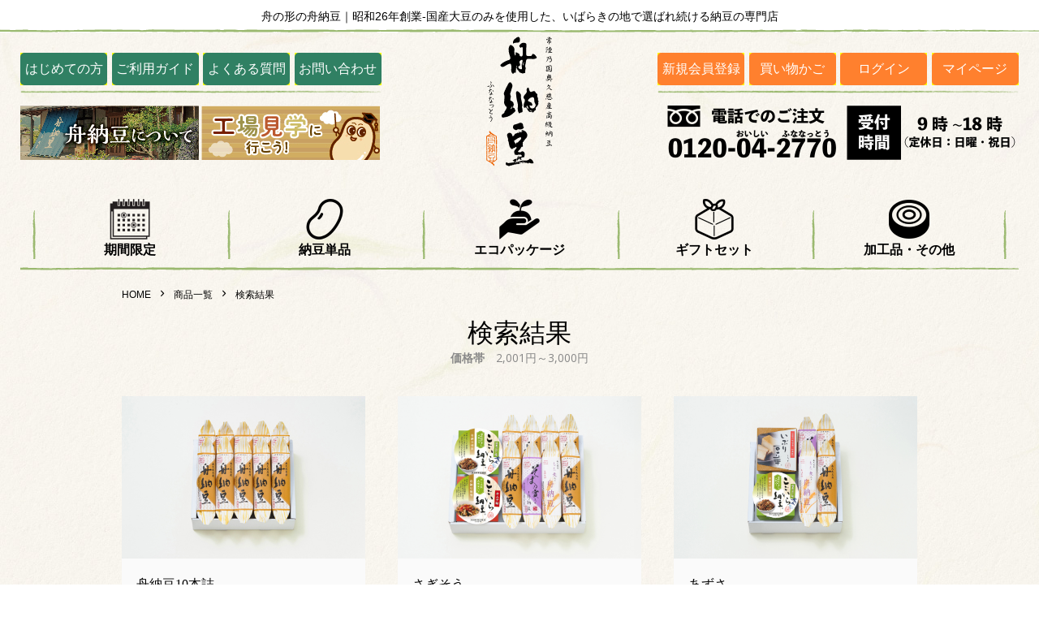

--- FILE ---
content_type: text/html; charset=UTF-8
request_url: https://www.funanatto.co.jp/products/list.php?mode=search&price02=2001-3000
body_size: 28865
content:
<?xml version="1.0" encoding="UTF-8"?>
<!DOCTYPE html PUBLIC "-//W3C//DTD XHTML 1.0 Transitional//EN" "http://www.w3.org/TR/xhtml1/DTD/xhtml1-transitional.dtd">
<html xmlns="http://www.w3.org/1999/xhtml" lang="ja" xml:lang="ja">
<head>
<meta http-equiv="Content-Type" content="text/html; charset=UTF-8" />
<title>舟納豆 / 検索結果</title>

    <!-- Google Tag Manager -->
    <script>(function(w,d,s,l,i){w[l]=w[l]||[];w[l].push({'gtm.start':
                                                          new Date().getTime(),event:'gtm.js'});var f=d.getElementsByTagName(s)[0],
            j=d.createElement(s),dl=l!='dataLayer'?'&l='+l:'';j.async=true;j.src=
                'https://www.googletagmanager.com/gtm.js?id='+i+dl;f.parentNode.insertBefore(j,f);
                                })(window,document,'script','dataLayer','GTM-NT7Z5GK');</script>
    <!-- End Google Tag Manager -->

<meta http-equiv="Content-Script-Type" content="text/javascript" />
<meta http-equiv="Content-Style-Type" content="text/css" />
    <meta name="author" content="株式会社舟納豆" />
    <meta name="description" content="茨城の納豆専門店、老舗・舟納豆オンラインショップの全商品一覧ページです。舟納豆の単品商品や贈り物に最適な詰合せなどがございます。" />
    <meta name="keywords" content="舟納豆,商品一覧" />
<link rel="shortcut icon" href="/user_data/packages/default/img/common/favicon.ico" />
<link rel="icon" type="image/vnd.microsoft.icon" href="/user_data/packages/default/img/common/favicon.ico" />

<link rel="stylesheet" href="/js/jquery.colorbox/colorbox.css" type="text/css" media="all" />
<link rel="stylesheet" href="/user_data/packages/default/css/import.css" type="text/css" media="all" />

<link href="https://fonts.googleapis.com/css?family=Open+Sans:100,400,600,700" rel="stylesheet" type="text/css" />

<link rel="stylesheet" media="all" href="/js/slick.css" />
<link rel="stylesheet" media="all" href="/js/slick-theme.css" />
<link rel="stylesheet" media="all" href="/user_data/packages/default/css/style_renewal.css">

<link rel="alternate" type="application/rss+xml" title="RSS" href="https://www.funanatto.co.jp/rss/" />
<!--[if lt IE 9]>
<script src="/js/jquery-1.11.1.min.js"></script>
<![endif]-->
<!--[if gte IE 9]><!-->
<script src="/js/jquery-2.1.1.min.js"></script>
<!--<![endif]-->
<script type="text/javascript" src="/js/eccube.js"></script>
<!-- #2342 次期メジャーバージョン(2.14)にてeccube.legacy.jsは削除予定.モジュール、プラグインの互換性を考慮して2.13では残します. -->
<script type="text/javascript" src="/js/eccube.legacy.js"></script>
<script type="text/javascript" src="/js/jquery.colorbox/jquery.colorbox-min.js"></script>


 <link rel="apple-touch-icon" href="/user_data/packages/default/img/common/apple-touch-icon.png" />


<script type="text/javascript">//<![CDATA[
    eccube.productsClassCategories = {"690":{"__unselected":{"__unselected":{"name":"\u9078\u629e\u3057\u3066\u304f\u3060\u3055\u3044","product_class_id":"707","product_type":"4"}},"__unselected2":{"#":{"classcategory_id2":"","name":"\u9078\u629e\u3057\u3066\u304f\u3060\u3055\u3044"},"#0":{"classcategory_id2":"0","name":"","stock_find":true,"price01":"","price02":"2,490","point":"23","product_code":"22201","product_class_id":"707","product_type":"4"}}},"714":{"__unselected":{"__unselected":{"name":"\u9078\u629e\u3057\u3066\u304f\u3060\u3055\u3044","product_class_id":"731","product_type":"4"}},"__unselected2":{"#":{"classcategory_id2":"","name":"\u9078\u629e\u3057\u3066\u304f\u3060\u3055\u3044"},"#0":{"classcategory_id2":"0","name":"","stock_find":true,"price01":"","price02":"2,987","point":"27","product_code":"22257","product_class_id":"731","product_type":"4"}}},"706":{"__unselected":{"__unselected":{"name":"\u9078\u629e\u3057\u3066\u304f\u3060\u3055\u3044","product_class_id":"723","product_type":"4"}},"__unselected2":{"#":{"classcategory_id2":"","name":"\u9078\u629e\u3057\u3066\u304f\u3060\u3055\u3044"},"#0":{"classcategory_id2":"0","name":"","stock_find":true,"price01":"","price02":"2,359","point":"21","product_code":"22231","product_class_id":"723","product_type":"4"}}}};function fnOnLoad() {fnSetClassCategories(document.product_form690);fnSetClassCategories(document.product_form714);fnSetClassCategories(document.product_form706);}
    $(function(){
        fnOnLoad(); 
    });
//]]></script>


</head>

<!-- ▼BODY部 スタート -->

<body class="LC_Page_Products_List"><!-- Google Tag Manager (noscript) --><noscript><iframe src="https://www.googletagmanager.com/ns.html?id=GTM-NT7Z5GK"height="0" width="0" style="display:none;visibility:hidden"></iframe></noscript><!-- End Google Tag Manager (noscript) --><noscript><p>JavaScript を有効にしてご利用下さい.</p></noscript><div class="frame_outer"><a name="top" id="top"></a>
<!--▼HEADER-->
<!-- google-analytics tag -->
<script>
  (function(i,s,o,g,r,a,m){i['GoogleAnalyticsObject']=r;i[r]=i[r]||function(){
  (i[r].q=i[r].q||[]).push(arguments)},i[r].l=1*new Date();a=s.createElement(o),
  m=s.getElementsByTagName(o)[0];a.async=1;a.src=g;m.parentNode.insertBefore(a,m)
  })(window,document,'script','https://www.google-analytics.com/analytics.js','ga');
  ga('create', 'UA-32800001-1', 'auto');
  ga('send', 'pageview');
</script><!-- /google-analytics tag -->

<div id="header_wrap_renewal"><h1>舟の形の舟納豆｜昭和26年創業-国産大豆のみを使用した、いばらきの地で選ばれ続ける納豆の専門店</h1><!--<div class="cashless_img"><img src="/user_data/packages/default/img/common/cashless_red.png"></div>--><div class="inner"><div class="header_middle clearfix"><h2><a href="/"><img src="https://www.funanatto.co.jp/user_data/packages/default/img/common/heder_logo.svg" alt="舟納豆 茨城の高級納豆通販/"></a></h2><div id="header_util_left"><ul><li><a href="/user_data/first/trial_set.php">はじめての方</a></li><!-- /trial_set/構築中--><li><a href="/user_data/user_guide.php">ご利用ガイド</a></li><!----><li><a href="/user_data/faq.php">よくある質問</a></li><!----><li><a href="/contact/">お問い合わせ</a></li></ul><p class="header_banner_left"><a href="/abouts/"><img src="/user_data/packages/default/img/renewal/img_header_about.jpg" alt="舟納豆について"></a></p><p><a href="/user_data/factory.php"><img src="/user_data/packages/default/img/renewal/img_header_factory.jpg" alt="舟納豆の工場見学に行こう!"></a></p></div><!-- /#header_util_left --><div id="header_util_right"><ul><li><a href="/entry/kiyaku.php">新規会員登録</a></li><!----><li><a href="/cart/">買い物かご</a></li><!----><li><a href="/mypage/login.php">ログイン</a></li><!----><li><a href="/mypage/login.php">マイページ</a></li></ul><p><img src="/user_data/packages/default/img/renewal/img_header_tel.png" alt="電話でのご注文：0120-04-2770/受付時間：9時〜18時（定休日：日曜・祝日）"></p></div><!-- /#header_util_right --></div><!-- /.header_middle.clearfix --><div id="header_navi_renewal"><ul><li><a href="/products/list.php?category_id=67">期間限定</a></li><!----><li><a href="/products/list.php?category_id=59">納豆単品</a></li><!----><li><a href="/products/list.php?category_id=61">エコパッケージ</a></li><!----><li><a href="/products/list.php?category_id=3">ギフトセット</a></li><!----><li><a href="/products/list.php?category_id=7">加工品・その他</a></li></ul></div><!-- /#header_navi_renewal --></div><!-- /.inner --></div><!-- /#header_wrap_renewal -->
<!--▲HEADER--><div id="container" class="clearfix lower"><div id="leftcolumn" class="side_column"><!-- ▼商品検索 -->
<div id="search_area"><!--検索フォーム--><form name="search_form" id="search_form" method="get" action="/products/list.php"><p><input type="hidden" name="transactionid" value="961c1af761275bd2cca506895731e5ccecec2b48" /><input type="hidden" name="mode" value="search" /><input type="text" name="name" class="search" maxlength="50" placeholder="何をお探しですか？" value="" /><input type="submit" value=" " name="search" class="submit" /></p></form></div>
<!-- ▲商品検索 --><!-- ▼リニューアルサイドバー --><br>
<ul>
	<li>
		<h3>商品カテゴリから選ぶ</h3>
		<ul class="construction">
			<li><a href="/products/list.php">すべての商品</a></li>
			<li><a href="/products/list.php?category_id=67">期間限定</a></li>
			<li><a href="/products/list.php?category_id=59">単品納豆</a></li>
			<li><a href="/products/list.php?category_id=61">エコパッケージ</a></li>
			<li class="gift_set"><a href="/products/list.php?category_id=3">ギフトセット</a>
                              <ul>
                                     <li class="iwaihune_li"><a href="/products/list.php?category_id=25" class="iwaihune_left triangle">祝舟ギフト</a></li>
                                </ul>
                         </li>     
			<li><a href="/products/list.php?category_id=7">加工食品・その他</a></li>
			<li><a href="/user_data/regular_service.php">定期販売</a></li>
			<li><a href="/user_data/visitor.php">大口のご注文</a></li>
		</ul>
	</li>
	<li>
		<h3>金額から選ぶ</h3>
		<ul>
			<li><a href="/products/list.php?mode=search&price02=-2000">～2,000円</a></li>
			<li><a href="/products/list.php?mode=search&price02=2001-3000">2,001円～3,000円</a></li>
			<li><a href="/products/list.php?mode=search&price02=3001-4000">3,001円～4,000円</a></li>
			<li><a href="/products/list.php?mode=search&price02=4001-5000">4,001円～5,000円</a></li>
			<li><a href="/products/list.php?mode=search&price02=5001-6000">5,001円～6,000円</a></li>
		</ul>
	</li>			
	<li>
		<h3><span>-すべて国産-</span>原材料から選ぶ</h3>
		<h4><a href="/products/list.php?mode=search&name=小粒大豆">小粒大豆</a></h4>
		<ul>
			<li><a href="/products/list.php?mode=search&name=納豆小粒">納豆小粒<span>-茨城県産</span></a></li>
			<li><a href="/products/list.php?mode=search&name=くろこじろう">くろこじろう<span>-茨城県産</span></a></li>
			<li><a href="/products/list.php?mode=search&name=黒神">黒神<span>-茨城県産</span></a></li>
		</ul>
		<h4><a href="/products/list.php?mode=search&name=大粒大豆">大粒大豆</a></h4>
		<ul>
			<li><a href="/products/list.php?mode=search&name=北海道光黒">北海道光黒<span>-北海道産</span></a></li>
			<li><a href="/products/list.php?mode=search&name=ミヤギシロメ">ミヤギシロメ<span>-宮城県産</span></a></li>
			<li><a href="/products/list.php?mode=search&name=青大豆">青大豆<span>-宮城県産</span></a></li>
			<li><a href="/products/list.php?mode=search&name=紅大豆">紅大豆<span>-山形県産</span></a></li>
			<li><a href="/products/list.php?mode=search&name=丹波黒">丹波黒<span>-兵庫県産</span></a></li>
		</ul>		
	</li>
</ul>

<!--イベントバナー-->
<style><--
<div class="side_banner">
<p style="
line-height: 1.2em;
    background-color: #fff;
    padding: 10px;
    border: dotted 1px;
    margin-bottom: 5px;
    font-size: 14px;
">JR東日本おみやげグランプリにエントリーしました！<br><br>
エントリー商品は「納豆大餃子」です。<br><br>
舟納豆を使ったモチモチカリカリの絶品餃子です。<br><br>
応援よろしくお願いします。
</p>

<a href="https://jreast-omiyage.jp/"target="_blank"><img src="/user_data/packages/default/img/renewal/bnr_sidetop_omiyage.jpg"></a>
</div>
--></style>
<!--イベントバナー END--><!-- ▲リニューアルサイドバー --></div><div id="main_column" class="colnum2 right"><!-- ▼カテゴリメニュー --><!-- ▲カテゴリメニュー --><!-- ▼メイン -->
<style>
    .category_textrink{
        margin-bottom: 40px;
        }
    .category_textrink p{
        font-size: 1.3em;
        /*border-bottom: 3px dotted #c25742;*/
    }
    
    .category_textrink p span{
        font-size: 0.8em;
        padding: 10px;
        background-color: #c2272d;
        margin: 10px;
        
    }
    .category_textrink a{
        color: #ffffff;
        font-weight: bold;
        
    }
    

</style>
<script type="text/javascript">//<![CDATA[
    function fnSetClassCategories(form, classcat_id2_selected) {
        var $form = $(form);
        var product_id = $form.find('input[name=product_id]').val();
        var $sele1 = $form.find('select[name=classcategory_id1]');
        var $sele2 = $form.find('select[name=classcategory_id2]');
        eccube.setClassCategories($form, product_id, $sele1, $sele2, classcat_id2_selected);
    }
    // 並び順を変更
    function fnChangeOrderby(orderby) {
        eccube.setValue('orderby', orderby);
        eccube.setValue('pageno', 1);
        eccube.submitForm();
    }
    // 表示件数を変更
    function fnChangeDispNumber(dispNumber) {
        eccube.setValue('disp_number', dispNumber);
        eccube.setValue('pageno', 1);
        eccube.submitForm();
    }
    // カゴに入れる
    function fnInCart(productForm) {
        var searchForm = $("#form1");
        var cartForm = $(productForm);
        // 検索条件を引き継ぐ
        var hiddenValues = ['mode','category_id','maker_id','name','orderby','disp_number','pageno','rnd'];
        $.each(hiddenValues, function(){
            // 商品別のフォームに検索条件の値があれば上書き
            if (cartForm.has('input[name='+this+']').length != 0) {
                cartForm.find('input[name='+this+']').val(searchForm.find('input[name='+this+']').val());
            }
            // なければ追加
            else {
                cartForm.append($('<input type="hidden" />').attr("name", this).val(searchForm.find('input[name='+this+']').val()));
            }
        });
        // 商品別のフォームを送信
        cartForm.submit();
    }
//]]></script>






<div id="undercolumn">

	<ol class="breadcrumb">
    	<li class="root"><a href="/"><span>HOME</span></a></li>
        
        
	            
                        	<li><a href="/products/list.php">商品一覧</a></li>
                <li class="now">検索結果</li>
                
                    
            </ol>
    <form name="form1" id="form1" method="get" action="?">
        <input type="hidden" name="transactionid" value="961c1af761275bd2cca506895731e5ccecec2b48" />
        <input type="hidden" name="mode" value="search" />
                <input type="hidden" name="category_id" value="0" />
        <input type="hidden" name="maker_id" value="0" />
        <input type="hidden" name="name" value="" />
        <input type="hidden" name="price02" value="2001-3000">
                        <input type="hidden" name="orderby" value="" />
        <input type="hidden" name="disp_number" value="15" />
        <input type="hidden" name="pageno" value="" />
                <input type="hidden" name="rnd" value="uou" />
    </form>

    <!--★タイトル★-->
    <div class="header">
     	<h2>
        検索結果
        <span></span>
        <!--▼検索条件-->
                	            <span></span>
                 
                <!--▲検索条件-->
        
        <!--▼価格帯-->  
                	<span><strong>価格帯</strong>　2,001円～3,000円</span>
                <!--▲価格帯-->
        </h2>
    </div>


    <!--▼ページナビ(本文)-->
        <!--▲ページナビ(本文)-->
    
	<div class="list_area clearfix">
    	<div class="list_box">
                        <!--▼商品-->
        <form name="product_form690" action="?">
            <input type="hidden" name="transactionid" value="961c1af761275bd2cca506895731e5ccecec2b48" />
            <input type="hidden" name="product_id" value="690" />
            <input type="hidden" name="product_class_id" id="product_class_id690" value="707" />
            
                <a name="product690"></a>
                <div class="listPhoto">
                    <!--★画像★-->
                    <a href="/products/detail.php?product_id=690">
                        <img src="/upload/save_image/08191518_66c2e39abc458.jpg" alt="舟納豆10本詰" class="picture" /></a>
                </div>

                <div class="listContents">

                    <!--★商品名★-->
                    <h3>
                        <a href="/products/detail.php?product_id=690">舟納豆10本詰</a>
                    </h3>


                    <!--★商品コード★-->
                    <div class="products_info fs12">
                    商品番号
                        <span id="product_code_default">
                                                                    22201
                                                        </span>
                    </div>
                
                
                    <!--★価格★-->
                    <div class="pricebox sale_price">
                        価格
                        <span class="price">
                            <span id="price02_default_690">2,490</span><span id="price02_dynamic_690"></span>
                            円
                        </span>
                        
                        <span class="price normal">
                        （本体価格
                            <span id="price02_default_690">2,306</span><span id="price02_dynamic_690"></span>
                            円）
                        </span>
                    </div>

                </div>
        </form>
        <!--▲商品-->
    </div>

                

    	<div class="list_box">
                        <!--▼商品-->
        <form name="product_form714" action="?">
            <input type="hidden" name="transactionid" value="961c1af761275bd2cca506895731e5ccecec2b48" />
            <input type="hidden" name="product_id" value="714" />
            <input type="hidden" name="product_class_id" id="product_class_id714" value="731" />
            
                <a name="product714"></a>
                <div class="listPhoto">
                    <!--★画像★-->
                    <a href="/products/detail.php?product_id=714">
                        <img src="/upload/save_image/01161538_6969dcf7c62fa.png" alt="さぎそう" class="picture" /></a>
                </div>

                <div class="listContents">

                    <!--★商品名★-->
                    <h3>
                        <a href="/products/detail.php?product_id=714">さぎそう</a>
                    </h3>


                    <!--★商品コード★-->
                    <div class="products_info fs12">
                    商品番号
                        <span id="product_code_default">
                                                                    22257
                                                        </span>
                    </div>
                
                
                    <!--★価格★-->
                    <div class="pricebox sale_price">
                        価格
                        <span class="price">
                            <span id="price02_default_714">2,987</span><span id="price02_dynamic_714"></span>
                            円
                        </span>
                        
                        <span class="price normal">
                        （本体価格
                            <span id="price02_default_714">2,766</span><span id="price02_dynamic_714"></span>
                            円）
                        </span>
                    </div>

                </div>
        </form>
        <!--▲商品-->
    </div>

                

    	<div class="list_box">
                        <!--▼商品-->
        <form name="product_form706" action="?">
            <input type="hidden" name="transactionid" value="961c1af761275bd2cca506895731e5ccecec2b48" />
            <input type="hidden" name="product_id" value="706" />
            <input type="hidden" name="product_class_id" id="product_class_id706" value="723" />
            
                <a name="product706"></a>
                <div class="listPhoto">
                    <!--★画像★-->
                    <a href="/products/detail.php?product_id=706">
                        <img src="/upload/save_image/01161543_6969de1052730.png" alt="あずさ" class="picture" /></a>
                </div>

                <div class="listContents">

                    <!--★商品名★-->
                    <h3>
                        <a href="/products/detail.php?product_id=706">あずさ</a>
                    </h3>


                    <!--★商品コード★-->
                    <div class="products_info fs12">
                    商品番号
                        <span id="product_code_default">
                                                                    22231
                                                        </span>
                    </div>
                
                
                    <!--★価格★-->
                    <div class="pricebox sale_price">
                        価格
                        <span class="price">
                            <span id="price02_default_706">2,359</span><span id="price02_dynamic_706"></span>
                            円
                        </span>
                        
                        <span class="price normal">
                        （本体価格
                            <span id="price02_default_706">2,184</span><span id="price02_dynamic_706"></span>
                            円）
                        </span>
                    </div>

                </div>
        </form>
        <!--▲商品-->
    </div>

                </div>
        <div class="list_area clearfix">
                

    		</div>    
	<!--▼ページナビ(下部)-->
	    <!--▲ページナビ(下部)-->



</div>
<!-- ▲メイン --></div></div>
<!--▼FOOTER-->
<!-- google-remarketing tag -->
<script type="text/javascript">
/* <![CDATA[ */
var google_conversion_id = 877309062;
var google_custom_params = window.google_tag_params;
var google_remarketing_only = true;
/* ]]> */
</script>
<script type="text/javascript" src="//www.googleadservices.com/pagead/conversion.js">
</script>
<noscript>
<div style="display:inline;">
<img height="1" width="1" style="border-style:none;" alt="" src="//googleads.g.doubleclick.net/pagead/viewthroughconversion/877309062/?value=0&amp;guid=ON&amp;script=0"/>
</div>
</noscript><!-- /google-remarketing tag -->

<!-- line-ad-retargeting tag -->
<script type="text/javascript">
  var _fout_queue = _fout_queue || {}; if (_fout_queue.segment === void 0) _fout_queue.segment = {};
  if (_fout_queue.segment.queue === void 0) _fout_queue.segment.queue = [];

  _fout_queue.segment.queue.push({
    'user_id': 14538,
    'advertiser_id': 3453,
    'contractor_id': 5
  });

  (function() {
    var el = document.createElement('script'); el.type = 'text/javascript'; el.async = true;
    el.src = (('https:' == document.location.protocol) ? 'https://' : 'http://') + 'js.fout.jp/segmentation.js';
    var s = document.getElementsByTagName('script')[0]; s.parentNode.insertBefore(el, s);
  })();
</script>
    <!-- /line-ad-retargeting tag -->

<div id="footer_renewal"><div class="inner"><div id="footer_upper"><ul><li>カテゴリから探す</li><li><a href="/products/list.php">すべての商品</a></li><li><a href="/products/list.php?category_id=67">期間限定</a></li><li><a href="/products/list.php?category_id=59">単品納豆</a></li><li><a href="/products/list.php?category_id=3">ギフトセット</a></li><li><a href="/products/list.php?category_id=61">エコパッケージ</a></li><li><a href="/products/list.php?category_id=7">加工食品・その他</a></li><li><a href="/user_data/regular_service.php">定期販売</a></li><li><a href="/user_data/visitor.php">大口のご注文</a></li></ul><ul><li>舟納豆について</li><li><a href="/abouts/#plink03">企業情報</a></li><li><a href="/abouts/#plink02">ご挨拶</a></li><li><a href="/user_data/quality.php">納豆へのこだわり</a></li><li><a href="/abouts/#plink04">店舗のご紹介</a></li><li><a href="/user_data/factory.php">工場のご紹介</a></li><li><a href="/abouts/#plink05">奥久慈の魅力</a></li><li><a href="/news/detail.php?news_id=73" target="_blank">取材をご希望の方へ</a></li></ul><ul><li>お役立ちガイド</li><li><a href="/user_data/first/trial_set.php">はじめての方へ</a></li><li><a href="/user_data/user_guide.php">ご利用ガイド</a></li><li><a href="/user_data/faq.php">よくある質問</a></li><li><a href="/user_data/spoofing-order.php">いたずら注文・なりすまし注文等に関して</a></li><li><a href="/guide/privacy.php">プライバシーポリシー</a></li><li><a href="/order/">特定商取引</a></li><li><a href="/forgot/">会員ID / PWを忘れた方へ</a></li><li><a href="/user_data/press.php">メディア掲載情報</a></li><li><a href="/contact/">メールお問い合わせ</a></li><li><a href="/user_data/line.php">LINEお問い合わせ</a></li><li><span>※LINEでのお問い合わせは、友達追加後にトークラインから可能です。</span></li></ul><ul><li><a href="https://www.facebook.com/funanatto"><img src="/user_data/packages/default/img/renewal/btn_fb.png" alt="facebook"></a></li><!----><li><a href="https://twitter.com/funanatto"><img src="/user_data/packages/default/img/renewal/btn_tw.png" alt="twitter"></a></li><!----><li><a href="https://www.instagram.com/funanatto/"><img src="/user_data/packages/default/img/renewal/btn_instagram.png" alt="instgram"></a></li><!----><li><a href="https://line.me/R/ti/p/%40jwy3752u"><img src="/user_data/packages/default/img/renewal/btn_line.png" alt="line"></a></li><!--<li><a href="https://www.youtube.com/channel/UC839GvIbelPpGYYZPEiey6Q"><img src="/user_data/packages/default/<!--img/renewal/btn_youtube.png" alt="youtube"></a></li>--></ul></div><!-- /#footer_upper --><div id="footer_lower"><p>株式会社舟納豆<br>〒319-3111 茨城県常陸大宮市山方477-1<br><p>Copyright © 2023 Funanatto Co.,Ltd. All Rights Reserved.</p></div><!-- /#footer_lower --></div><!-- /#footer_renewal.inner --><div id="js_pageUp" class="pageup"><p><a href="#top">ページトップへ</a></p></div></div><!-- /#footer_renewal -->
<!--▲FOOTER--></div></body><!-- ▲BODY部 エンド -->
<script type="text/javascript" src="/user_data/packages/default/js/main_mod.js"></script>
<!-- ===== スライダー ===== -->
<script type="text/javascript" src="/js/slick.min.js"></script>
<script type="text/javascript">
        $(function() {
            $('.single-item').slick({
                infinite: true,
                dots: true,
                slidesToShow: 1,
                arrows: false,
                autoplay: true,
                speed: 300,
                autoplaySpeed: 7000,
                adaptiveHeight: true,
                responsive: [{
                    breakpoint: 480,
                }]
            });
        });
        //
        $(".slider li").css({
            "display": "block"
        });
        //
</script>

<script type="text/javascript" src="/js/jquery.matchHeight.js"></script>
<script type="text/javascript">
$(function() {
    $(".listContents h3").matchHeight();
	$(".listContents h4").matchHeight();
	$(".giftContents > p").matchHeight();
	$(".giftContents > div.setContents").matchHeight();
	$("#press .introduction").matchHeight();
	$("#press h3").matchHeight();
	$("#press .figure").matchHeight();
});
</script>

<!--  -->
<script type="text/javascript" src="/js/jquery.swipebox.min.js"></script>
<link rel="stylesheet" media="all" href="/js/swipebox.min.css" />
<script type="text/javascript">
	$(function() {
		$(".swipebox").swipebox();
	});
</script>
<!-- ===== ===== /JS ===== ===== -->
<script type="text/javascript">
    $(function() {
        $('#payment_form_body input#register_card[type=checkbox]').prop('checked', true);
    });
</script>
<script type="text/javascript">
$(document).ready(function(){
	$('#main_visual ul').slick({
		centerMode: true,
		centerPadding: '50px',
		dots: true,
		slidesToShow: 1,
		arrows: false,
		autoplay: true,
	});
});
var infoHTML = $("#bottomcolumn .info_area").html();
console.log(infoHTML);
</script>
</body>
</html>


--- FILE ---
content_type: text/css
request_url: https://www.funanatto.co.jp/user_data/packages/default/css/import.css
body_size: 503
content:
@charset "utf-8";

/************************************************
 import css
************************************************ */
@import url("./reset.css");
@import url("./allinit.css");
@import url("./main.css");
@import url("./under.css");
@import url("./common.css");
@import url("./feature.css");
/*@import url("./contents.css");
@import url("./table.css");
@import url("./bloc.css");
@import url("./bloc_alpha.css");*/
@import url("./popup.css");

@import url("./print.css");


--- FILE ---
content_type: text/css
request_url: https://www.funanatto.co.jp/user_data/packages/default/css/style_renewal.css
body_size: 57763
content:

/* 
html5doctor.com Reset Stylesheet
v1.6.1
Last Updated: 2010-09-17
Author: Richard Clark - http://richclarkdesign.com 
Twitter: @rich_clark
*/

html, body, div, span, object, iframe,
h1, h2, h3, h4, h5, h6, p, blockquote, pre,
abbr, address, cite, code,
del, dfn, em, img, ins, kbd, q, samp,
small, strong, sub, sup, var,
b, i,
dl, dt, dd, ol, ul, li,
fieldset, form, label, legend,
caption, tbody, tfoot, thead, tr, th, td,
article, aside, canvas, details, figcaption, figure, 
footer, header, hgroup, menu, nav, section, summary,
time, mark, audio, video {
    margin:0;
    padding:0;
    border:0;
    outline:0;
    vertical-align:baseline;
    background:transparent;
}

body {
    line-height:1;
}

article,aside,details,figcaption,figure,
footer,header,hgroup,menu,nav,section { 
    display:block;
}

nav ul {
    list-style:none;
}

blockquote, q {
    quotes:none;
}

blockquote:before, blockquote:after,
q:before, q:after {
    content:'';
    content:none;
}

a {
    margin:0;
    padding:0;
    font-size:100%;
    vertical-align:baseline;
    background:transparent;
}

/* change colours to suit your needs */
ins {
    background-color:#ff9;
    color:#000;
    text-decoration:none;
}

/* change colours to suit your needs */
mark {
    background-color:#ff9;
    color:#000; 
    font-style:italic;
    font-weight:bold;
}

del {
    text-decoration: line-through;
}

abbr[title], dfn[title] {
    border-bottom:1px dotted;
    cursor:help;
}

table {
    border-collapse:collapse;
    border-spacing:0;
}

/* change border colour to suit your needs */
hr {
    display:block;
    height:1px;
    border:0;   
    border-top:1px solid #cccccc;
    margin:1em 0;
    padding:0;
}

input, select {
    vertical-align:middle;
}
/* End Reset CSS */

/* General Settings */
* {
	box-sizing: border-box;
}
body {
	background-image: url('../img/renewal/bg_body.jpg');
}

.frame_outer {
	margin: 0 25px;
}

/* Header Settings */
#header_wrap_renewal {
	text-align: center;
/*
	background-image: url('../img/renewal/bg_header_beans.png');
	background-repeat: no-repeat;
	background-position-x: calc(100% + 125px);
	background-position-y: 150px;
*/
}
#header_wrap_renewal .inner {
	position: relative;
	max-width: 1500px;
	min-width: 1000px;
	margin: 0 auto;
}
#header_wrap_renewal h1 {
	height: 40px;
	padding-bottom: 3px;
        margin: 0 -25px;
	margin-bottom: 5px;
	font-size: 14px;
	font-weight: normal;
    background-image: url("../img/renewal/bg_header_horizontal_line.png");
    background-repeat: no-repeat;
    background-position: center bottom;
	text-align: center;
	line-height: 40px;
	background-color: #fff;
	color: #000;
}
#header_wrap_renewal h2 {
	display: inline-block;
	width: 82px;
	height: auto;
}
#header_navi_renewal {
	padding: 0 0 3px;
        background-image: url("../img/renewal/bg_header_horizontal_line.png");
        background-repeat: no-repeat;
        background-position: center bottom;
        font-size: 16px;
}
#header_navi_renewal ul {
	max-width: 1200px;
	margin: 20px auto 10px;
    background: url("../img/renewal/bg_header_vertical_line.png") right bottom no-repeat;
}
#header_navi_renewal ul li {
	position: relative;
    display: inline-block;
    width: 20%;
    /*navが6個の場合
    width: 16.6666%;
    */
    height: 85px;
    background-image: url("../img/renewal/ico_header_menu_01.png");
    background-size: 50px;
    background-repeat: no-repeat;
    background-position: center top 10px;
}
#header_navi_renewal ul li:nth-child(2) {
    background-image: url("../img/renewal/ico_header_menu_03.png");	
}
#header_navi_renewal ul li:nth-child(3) {
    background-image: url("../img/renewal/ico_header_menu_04b.png");	
}
#header_navi_renewal ul li:nth-child(4) {
    background-image: url("../img/renewal/ico_header_menu_05.png");	
}
#header_navi_renewal ul li:nth-child(5) {
    background-image: url("../img/renewal/ico_header_menu_06.png");	
}
/*
#header_navi_renewal ul li:nth-child(6) {
    background-image: url("../img/renewal/ico_header_menu_06.png");	
}
*/
#header_navi_renewal ul li a {
	position: absolute;
	display: block;
	width: 100%;
	height: 100%;
    padding-top: 65px;
    color: #000000;
    font-weight: bold;
    background: url("../img/renewal/bg_header_vertical_line.png") left bottom no-repeat;
}
.header_middle {
	height: 170px;
}
#header_util_left {
	position: absolute;
	left: 0;
	top: 20px;
	width: 445px;
}
#header_util_left ul {
	width: 100%;
	height: 50px;
	margin-bottom: 15px;
	background: url(../img/renewal/img_header_short_line.png) no-repeat center bottom;
	background-size: 100%;
}
#header_util_left ul li {
	display: inline-block;
	width: 24%;
	background-color: yellow;
	vertical-align: top;
}
#header_util_left ul li + li {
	 margin-left: 1.3%;
}
#header_util_left ul li a {
	display: block;
	height: 40px;
	font-size: 16px;
	color: #fff;
	background-color: #308063;
	border-radius: 5px;
	line-height: 40px;
}
#header_util_left input {
	width: 100%;
	height: 40px;
	padding: 10px 15px;
	line-height: 40px;
}
#header_util_right {
	position: absolute;
	right: 0;	
	top: 20px;
	width: 445px;
}
#header_util_right ul {
	width: 100%;
	height: 50px;
	margin-bottom: 15px;
	background: url(../img/renewal/img_header_short_line.png) no-repeat center bottom;
	background-size: 100%;
}
#header_util_right ul li {
	display: inline-block;
	width: 24%;
	background-color: yellow;
	vertical-align: top;
}
#header_util_right ul li + li {
	 margin-left: 1.3%;
}
#header_util_right ul li a {
	display: block;
	height: 40px;
	font-size: 16px;
	color: #fff;
	background-color: #ff802e;
	border-radius: 5px;
	line-height: 40px;
}

.header_banner_left{
float: left;
}

#main_visual {
	width: calc(100% + 50px);
    margin: 0 0 70px;
    margin-left: -25px;
}
#main_visual ul {
	width: 100%;
	max-width: 1500px;
	min-width: 1000px;
	margin: 0 auto;	
}
#main_visual ul li {
	position: relative;
 	margin: 0 10px;
}
#main_visual ul li a {
	display: block;
	width: 100%;
	height: 100%;
}
#main_visual ul li a img {
	width: 100%;
}

/* Two Column Container Settings */
#container {
    width: 100%;
    max-width: 1500px;
    min-width: 1000px;
    margin: 0 auto;
    text-align: left;
}
#container.lower {
	margin-top: 20px;
}

/* Sidebar Settings */
#leftcolumn {
	float: left;
	width: 250px;
	margin-right: 50px;
	font-size: 16px;
}
#leftcolumn input {
	width: 250px;
	height: 50px;
	padding-left: 10px;
	margin-bottom: 25px;
	border: 2px solid #333;
	box-sizing: border-box;
	background: #fff;
	font-size: 12px;
}
#leftcolumn input.submit {
	position: absolute;
	left: 200px;
	width: 50px;
	box-sizing: border-box;
	-webkit-border-radius: 0 5px 5px 0 / 0px 5px 5px 0;
	-moz-border-radius: 0 5px 5px 0 / 0px 5px 5px 0;
	border-radius: 0 5px 5px 0 / 0px 5px 5px 0;
	background: #fff url(../img/renewal/search.png) no-repeat center center;
	background-size: 30px;
}
#leftcolumn h3 {
	width: 100%;
	height: 50px;
	border: 5px solid #432513;
	box-sizing: border-box;
	color: #432513;
	font-size: 19px;
	line-height: 42px;
	text-align: center;	
}
/* ここだけに書いて */
#leftcolumn a {
	display: block;
	box-sizing: border-box;
	color: #000;
	text-decoration: none;
}
#leftcolumn > ul li {
	margin-bottom: 25px;
	box-sizing: border-box;
}
#leftcolumn h3 + ul li {
	width: 100%;
	height: 40px;
	padding-left: 10px;
	margin-bottom: 0px;
	border-bottom: 2px dashed #333;
	line-height: 40px;
	text-align: left;
}
#leftcolumn > ul li:last-child ul li {
	width: 250px;
	height: 100px;
	padding-left: 0;
	margin: 20px 0;
	border: 1px solid #432513;
	box-sizing: border-box;
	font-size: 22px;
    font-weight: bold;
	line-height: 1em;
	text-align: left;
}
#leftcolumn > ul li:last-child ul li a {
	width: 100%;
	height: 100%;
	padding-top: 25px;
	padding-left: 110px;
}
#leftcolumn ul li:last-child ul:first-of-type li:first-child {
	margin-top: 10px;
	background: #fff url('../img/renewal/tmb_beans_01.jpg') no-repeat;
}
#leftcolumn ul li:last-child ul:first-of-type li:nth-child(2) {
	background: #fff url('../img/renewal/tmb_beans_02.jpg') no-repeat;
}
#leftcolumn > ul li:last-child ul:first-of-type li:nth-child(3) {
	margin-bottom: 0;
	background: #fff url('../img/renewal/tmb_beans_03.jpg') no-repeat;
}

#leftcolumn > ul li:last-child ul:last-of-type li:nth-child(1) {
	background: #fff url('../img/renewal/tmb_beans_04.jpg') no-repeat;
}
#leftcolumn > ul li:last-child ul:last-of-type li:nth-child(2) {
	background: #fff url('../img/renewal/tmb_beans_05.jpg') no-repeat;
}
#leftcolumn > ul li:last-child ul:last-of-type li:nth-child(3) {
	background: #fff url('../img/renewal/tmb_beans_06.jpg') no-repeat;
}
#leftcolumn > ul li:last-child ul:last-of-type li:nth-child(4) {
	background: #fff url('../img/renewal/tmb_beans_07.jpg') no-repeat;
}
#leftcolumn > ul li:last-child ul:last-of-type li:nth-child(5) {
	background: #fff url('../img/renewal/tmb_beans_08.jpg') no-repeat;
}
#leftcolumn > ul li:last-child ul li a > span {
	display: block;
	margin-top: 5px;
	font-size: 18px;
	font-weight: normal;
}
#leftcolumn > ul li:last-child h3 {
	line-height: 1em;
}
#leftcolumn > ul li:last-child h3 span {
	display: block;
	font-size: 13px;
}
#leftcolumn > ul li:last-child h4 {
	height: 50px;
    margin-top: 10px;
    background: #432513;
    font-size: 18px;
    color: #fff;
    line-height: 50px;
    text-align: center;
}
#leftcolumn > ul li:last-child h4 a {
    font-size: 28px;
    font-weight: bold;
    color: #fff;
}

.side_banner{
margin-bottom: 20px;
}
.gift_set{
    height: 80px !important;
}
.iwaihune_gift li{
    border-bottom: none !important;
    line-height: 20px !important;
}
/* MainColumn Settings */
#two_maincolumn_right {
	float: right;
	width: calc(100% - 300px);
}
#undercolumn {
	padding: 0;
	margin: 0;
	width: 100%;
}
ul.one_half_bnr {
	width: 100%;
}
#undercolumn ul.one_half_bnr:first-of-type {
	margin-bottom: 20px;
}
ul.one_half_bnr li {
	display: inline-block;
	width: calc(50% - 20px);
}
ul.one_half_bnr li + li {
	margin-left: 40px;
}
.undercolumn_lower ul.one_half_bnr {
	width: 100%;
}
.undercolumn_lower ul.one_half_bnr li {
	display: inline-block;
	width: calc(50% - 20px);
}
.undercolumn_lower ul.one_half_bnr li + li {
	margin-left: 40px;
}
.bg_white + .undercolumn_lower {
	padding: 35px 0 55px 300px;
}
/* One MainColumn Container_right Settings */
#one_maincolumn.main_column {
	width: 100%;
}
.container_right {
	position: relative;
	width: 100%;
    max-width: 1200px;
    min-width: 700px;
    text-align: left;
}

#one_maincolumn .bg_white {
	padding: 50px 0;
}

.undercolumn_lower .info_area ul {
	width: 100%;
	border-top: 1px solid #aaa;
	border-bottom: 1px solid #aaa;
}
.undercolumn_lower .info_area ul li {
	display: block;
	width: 83.3%;
	height: auto;
	margin: 0 auto !important;
	border-bottom: 1px dashed #aaa;
	line-height: 1.5em;
	padding: 12px 0;
	text-align: left;
	font-size: 16px;
}

.undercolumn_lower .info_area ul li:last-child {
	border-bottom: none;
	display: block;
} 

.undercolumn_lower .info_area ul li dl {
	display: flex;
	width: 100%;
}
.undercolumn_lower .info_area ul li dl dt {
margin-right: 80px;
}

/* =============ここから============= */
#container.lower #main_column {
	width: calc(100% - 300px);
	float: right;
}
#undercolumn {
	float: right;
	width: 100%;
	text-align: center;
}
#container.lower #main_column #undercolumn {
	float: none;
	width: 980px;
	margin: 0 auto;
}
#undercolumn #info_table {
	margin-top: 0;
}
#undercolumn #info_table tr {
	width: 100%;
	height: 50px;
	background-color: #fff;
	line-height: 50px;
}
#undercolumn #info_table tr th {
	width: 150px;
	height: 50px;
    padding: 0 25px;
	background-color: #707070;
	color: #fff;
	font-weight: normal;
	text-align: center;
	font-weight: bold;
}
#undercolumn #info_table tr td {
    padding: 0 20px;
    font-size: 14px;
}
#undercolumn section {
	width: 100%;
	padding-bottom: 20px;
	box-sizing: border-box;
}
#undercolumn section:nth-of-type(3) {
	padding-bottom: 0;
}
#undercolumn section h2 {
	height: 60px;
	margin-top: 30px;
	margin-bottom: 3px;
	border-bottom: 6px solid #6f3728;
	font-size: 42px;
	line-height: 60px;
}
#undercolumn section:first-of-type h2 {
	margin-top: 20px;
}
#undercolumn section:nth-of-type(2) > h3 {
	margin-top: 50px;
	margin-bottom: 15px;
	font-size: 36px;
	font-weight: normal;
}
#undercolumn section:nth-of-type(2) > h3:first-of-type {
	padding-top: 30px;
	margin-top: 0;
	margin-bottom: 10px;
	border-top: 2px solid #6f3728;
	font-size: 36px;
	font-weight: normal;
}
#undercolumn section ul {
	box-sizing: border-box;
}
#undercolumn section:first-of-type > ul:first-of-type,
#undercolumn section:nth-of-type(3) > ul:first-of-type {
	padding-top: 30px;
	border-top: 2px solid #6f3728;
}
#undercolumn section ul li {
 	margin-left: 2%;
	box-sizing: border-box;
	vertical-align: top;
}
#undercolumn section ul li:first-of-type {
	margin-left: 0;
}
#undercolumn section:first-of-type ul li {
	width: 23.3%;
}
#undercolumn section:nth-of-type(2) ul li {
	width: 31.5%;
}
#undercolumn section:nth-of-type(3) ul li {
	width: 24%;
	margin-left: 1%;
	margin-bottom: 1.25%;
}
#undercolumn section:nth-of-type(3) ul li:first-child {
	margin-bottom: 30px;
}
#undercolumn section:nth-of-type(3) ul li:nth-child(2),
#undercolumn section:nth-of-type(3) ul li:nth-child(3),
#undercolumn section:nth-of-type(3) ul li:nth-child(4), {
	margin-bottom: 60px;
}
#undercolumn section:nth-of-type(3) ul li:first-child,
#undercolumn section:nth-of-type(3) ul li:nth-child(5) {
	margin-left: 0;
}
#undercolumn section p {
	display: none;
	font-size: 18px;
	line-height: 40px;
}
#undercolumn section span {
	font-size: 16px;
	font-weight: bold;
	color: #a53311;
}
#undercolumn ul li {
	display: inline-block;	
}
.bg_white {
	background-color: #fff;
}
.undercolumn_lower {
	width: 100%;
	max-width: 1500px;
	min-width: 1000px;
	padding-left: 300px;
	margin: 0 auto;
}
.container_right > img {
	position: relative;
	width: 100%;
	padding: 50px 0 20px;
}
.undercolumn_lower .txt_box p {
	margin-bottom: 1em;
}
.undercolumn_lower ul {
	width: 100%;
	box-sizing: border-box;
}
.undercolumn_lower ul li {
	display: inline-block;
	position: relative;
	width: 31.1%;
	margin-bottom: 20px;
	margin-left: 3.33%;
}
.undercolumn_lower ul li:first-child,
.undercolumn_lower ul li:nth-child(4) {
	margin-left: 0;
}
.undercolumn_lower ul li:nth-child(3), 
.undercolumn_lower ul li:nth-child(6) {
	position: relative;
	margin-right: 0;
	box-sizing: border-box;
}
.undercolumn_lower ul li:nth-child(4),
.undercolumn_lower ul li:nth-child(5),
.undercolumn_lower ul li:nth-child(6) {
	margin-bottom: 0;
}

#how_to_area {
	width: 100%;
    max-width: 1500px;
    min-width: 1000px;
    margin: 0 auto 100px;	
}
#how_to_area li {
	display: inline-block;
	position: relative;
	width: 49.5%;
	margin-bottom: 20px;
	border: 1px dashed #432513;
    border-radius: 5px;
    vertical-align: top;
}
#how_to_area li + li {
	margin-left: 1%;
}

.triangle{
  width: 100% !important;
    height: auto!important;
    border-top: 5px solid transparent !important;
    border-right: 5px solid transparent !important;
    border-bottom: 5px solid transparent !important;
    border-left: 8px solid #565656 !important;
    line-height: 0.1em;
}
.iwaihune_li{
    border-bottom: none !important;
    border-top: 1.5px dotted #333 !important;
    padding-top: 5%;
    color: #565656;
}
.iwaihune_left{
    padding-left: 5%;
}
/* =============ここまで============= */
#one_maincolumn > section {
	width: calc(100% - 300px);
    margin-left: 300px;
	text-align: left;
}
#one_maincolumn > section ul {
	width: 100%;
	height: 150px;
	border-top: 1px solid #aaa;
	border-bottom: 1px solid #aaa;
}
#one_maincolumn > section ul li {
	width: 83.3%;
	height: 50px;
	margin: 0 auto;
	border-bottom: 1px dashed #aaa;
	line-height: 50px;
	text-align: left;
}
#one_maincolumn > section ul li:last-child {
	border-bottom: none;
} 
#one_maincolumn > section ul li dl {
	display: block;
	width: 83.3%;
}
#one_maincolumn > section ul li dl dt {
	display: inline-block;
}
#one_maincolumn > section ul li dl dd {
	display: inline-block;
}

.container_right + ul {
	margin: 0 auto;
	margin-top: 50px;
	box-sizing: border-box;
	color: #432513;
	font-weight: bold;
	text-align: center;
}
.container_right + ul > li {
	display: inline-block;
	width: 49%;
	border: 1px dashed #432513;
	border-radius: 5px;
	box-sizing: border-box;
	vertical-align: top;
	font-size: 32px;
}
.container_right + ul > li > span > a {
    display: block;
    width: 100%;
    height: 100%;
}
.container_right + ul > li + li {
	margin-left: 1.5%;
}
.container_right + ul > li > img {
	width: 100%;
}


#area_about {
	position: relative;
	margin-bottom: 15px;
}
#area_about img {
	opacity: 0.6;
}
#area_about h2 {
    position: absolute;
    top: 5%;
    left: 39%;
    font-size: 34px;
    font-weight: bold;
}
#area_about .txt_box {
/*
    position: absolute;
    width: 76%;
    height: 58%;
    top: 24%;
    left: 12%;
    font-size: 19px;
    line-height: 1.2em;
*/
position: absolute;
width: 80%;
height: 58%;
top: 24%;
left: 10%;
font-size: 16px;
line-height: 2em;
overflow: auto;
}

.undercolumn_lower + ul li span > a {
	display: block;
	width: 100%;
	height: 100%;
}
#order_01 {
    position: absolute;
    display: inline-block;
    top: 47.9%;
    right: 32.1%;
    width: 7%;
    height: 5%;
}
#order_02 {
    position: absolute;
    display: inline-block;
    top: 47.9%;
    right: 24%;
    width: 7%;
    height: 5%;
}
#order_03 {
    position: absolute;
    display: inline-block;
    top: 64%;
    right: 25.3%;
    width: 7%;
    height: 5%;
}

#order_04 {
    position: absolute;
    display: inline-block;
    bottom: 8%;
    right: 52.5%;
    width: 38%;
    height: 10.5%;
}
#order_05 {
    position: absolute;
    display: inline-block;
    bottom: 8%;
    right: 9.5%;
    width: 38%;
    height: 10.5%;
}


/*
.container_right + ul > li ul {
	width: 600px;
	margin: 0 auto;
	box-sizing: border-box;
	text-align: left;
}
.container_right + ul > li ul li {
	display: inline-block;
	height: 90px;
	width: 600px;
	box-sizing: border-box;
	background: url(../img/renewal/line_brown.png) no-repeat center bottom;
	background-size: 100%;
}
.container_right + ul > li:last-child {
	margin-left: 1.5%;
	font-size: 14px;
	font-weight: normal;
}
.container_right + ul > li:last-child ul li {
	padding-left: 95px;
	letter-spacing: -2px;
}
.container_right + ul > li > h2 {
	font-size: 42px;
	font-weight: bold;
}
.container_right + ul > li > p {
	font-size: 32px;
}

.container_right + ul > li span {
	display: inline-block;
	font-size: 16px;
	font-weight: normal;
	color: #000;
}
.container_right + ul > li span > p{
	
}
.container_right + ul > li .block {
	display: block;
	width: 250px;
}
.container_right + ul > li .block.ruby {
	color: #432513;
}
*/
#footer_renewal {
	clear: both;
	position: relative;
	width: calc(100% + 50px);
        height: 750px;
        margin-left: -25px;
	margin-top: 50px;
	background: #fff url('../img/renewal/bg_footer.jpg') no-repeat center top;
	font-size: 16px;
	font-family: "游ゴシック体", YuGothic, "游ゴシック Medium", "Yu Gothic Medium", "游ゴシック", "Yu Gothic", sans-serif;
}
#footer_renewal .inner {
	position: relative;
	max-width: 1500px;
	min-width: 1000px;
	height: 750px;
	margin: 0 auto;
}
#footer_upper {
	position: relative;
	width: 620px;
    padding-top: 15px;
	margin-top: 145px;
    margin-right: 30px;
    border-radius: 15px;
    background: rgba(255, 255, 255, 0.5);
}
#footer_upper ul {
	display: inline-block;
	position: relative;
	width: 145px;
	height: 305px;
	margin-left: 40px;
	font-size: 16px;
	vertical-align: top;
	text-align: left;
}
#footer_upper ul li {
	box-sizing: border-box;
	margin: 15px 0;
}
#footer_upper ul li:first-child {
    font-weight: bold;
}
#footer_upper ul:nth-of-type(3) {
	width: 195px;
}
#footer_upper ul:nth-of-type(3) span {
    display: block;
    padding-left: 8px;
    font-size: 12px;
    line-height: 1.2em;
    letter-spacing: -1px;
}
#footer_upper ul:nth-of-type(3) li:nth-child(9) {
	margin-bottom: 0;
}
#footer_upper ul:nth-of-type(3) li:last-child {
	margin-top: 10px;
}
#footer_upper ul:last-of-type {
	float: right;
	top: 90px;
    right: 70px;
	width: 330px;
	height: 50px;
	margin: 0;
}
#footer_upper ul:last-of-type li {
	display: inline-block;
	width: auto;
	margin: 0;
}
#footer_upper ul:last-of-type li + li {
	margin-left: 25px;
}
#footer_upper ul:last-of-type img {
	width: 45px;
	height: 45px;
}
#footer_upper {
	position: absolute;
	right: 0;
}
#footer_lower {
	position: absolute;
	bottom: 0;
	width: 100%;
	height: 130px;
	border-top: 1px solid #aaaaaa;
	background: #fff;
	text-align: left;
}
#footer_lower p {	
    display: inline-block;
    margin-top: 35px;
    margin-left: 10px;
    line-height: 30px;
    vertical-align: top;
}
#footer_lower p:last-of-type {
	float: right;
	margin-top: 0;
	margin-right: 10px;
	line-height: 130px;
}
#footer_lower img {
	height: 105px;
	margin: 10px 0 15px 10px;
}
#search_area {
	position: relative;
}
/* お問い合わせページバナー追加 */
.bnr_line a {
	display: block;
}
.bnr_line img {
	margin: 20px 0;
}


/* コンテナ幅変更に伴う 既存下層ページ文字サイズ調整 */

/* LINEページ */
#main_column #line #header p {
	font-size: 34px;
}
#main_column #line #contents h2 {
	font-size: 45px;
}
#main_column #line #contents h3 {
	font-size: 48px;
}
#main_column #line #contents p {
	font-size: 1em;
}
#main_column #line #contents li {
	font-size: 34px;
}

body:not(.custom-background-image):before, body:not(.custom-background-image):after {
	display: none;
}

#bottomcolumn .info_area {
	display: none;
}

@media screen and (max-width:1280px) {
	#container.lower #leftcolumn {
		display: none;
	}
	#container.lower #main_column {
		float: none;
		width: 100%;
	}
}


/* ====== 「はじめての方へ」ページCSS ======*/
#main_column div.main#first {
	background: url('../images/pc/trial/body_back.jpg') repeat top center;
	font-family: "Sawarabi Mincho", 'ヒラギノ明朝 Pro W3', 'HGS明朝E', 'ＭＳ Ｐ明朝', serif !important;
    font-weight: bold !important;
	color: #333;
	padding-top: 3%;
}
#main_column div.main#first {
	width: 100% !important;
	padding-bottom: 40px !important;
	text-align: center;
	/*font-size：calc（0.5rem + 2.5vmin）;*/
	font-size：3.3vmin;
}
#main_column div.main#first div.section {	
 	width: 100% !important;
	margin:0;
	padding: 5%;
}
#main_column div.main#first div.section h1{ 
    font-size: 4.8vmin;
	line-height: 1.8em;
	text-align: left;
	margin-bottom:  4%;
	font-weight: bold !important;
}
#main_column div.main#first div.section .rogo{
    max-height: 150px;
	margin-bottom: 2%;
	padding-right: 10% !important;
}
#main_column #header_first {
	position: relative;
	width: 100%;
	height: auto;
	background: url(../img/first/top_back.jpg) no-repeat top center;
	background-size: cover;
	padding: 20px 0;
}
#main_column #header_first h1 {
	position: relative;
	display: block;
	text-align: center;
	margin-bottom: 30px;
}
#main_column #header_first h2 { 
	position: relative;
	display: block;
	text-align: center;
	margin: 0 10px;
}
#main_column div.main#first ruby {
	letter-spacing: -2px;
}
#main_column div.main#first ruby rp, #main_column div.main#first ruby rt {
	font-size: 50%!important;
}
#main_column div.main#first ruby rt {
	margin-bottom: .5em;
	transform: translateY(-.5em);	
}
#nature{ 
    background-image: url(../img/first/pic_nature.jpg);
    background-size: cover;
	line-height: 2em;
	margin: 8% 0 0;
	padding-top: 2% !important;
	border-top: 10px solid #333;
	border-bottom: 10px solid #333;
	*zoom: 1;
}
#nature:before,
#nature:after {
    content: " ";
    display: table;
}
#nature:before{
    clear: both;
}
#nature div.section div{ 
    background-color: rgba(255,255,255,0.9) ;
	padding: 6% 8% !important;
	text-align: left;
	font-weight: bold !important;
	color: #555 !important;
	margin-bottom: 10%;
	letter-spacing: 0.05em;
}
#nature div.section div:last-of-type{ 
	margin-bottom: 5%;
}
#nature h1{ 
    text-align: right;
}
#nature h2{ 
    font-size: 4.5vw !important;
	border-bottom: 1px solid #999;
	line-height: 1.5em;
	padding-bottom: 1em;
	margin-bottom: 1em;
	color: #659641;
	font-weight: bold !important;
}
#nature div div:last-of-type h2{ 
	color: #2F99EA;
	font-weight: bold !important;
}
#nature p strong{
	border-bottom: 2px solid #cc0000;
	/*color:  #000;*/
}
#beens{ 
    background-image: url(../img/first/bg_beens_bl.jpg);
	background-position: center bottom;
	line-height: 2em;
	margin: 5% 0 0;
	padding: 5% 0;
	border-top: 20px solid;
	border-top-color: rgba(64,16,0,0.5) ;
	color: #000 !important;
	*zoom: 1;
}
#beens div.section div{ 
    background-color: #F6E8D5;
	border: 6px solid #401000;
	padding: 3% 0 5% 0;
	margin-bottom: 5%;
}
#beens h1{ 
    text-align: right;
}
#beens h2{ 
    font-size: 5vmin;
	line-height: 1.5em;
	color: #401000;
	font-weight: bold !important;
}
#beens div div h2{ 
	border-bottom: 1px dotted #444;
	padding-bottom: 0.5em;
}
#beens p{ 
    background-image: url(../img/first/txt_beens.png);
	background-size: 100%;
	padding: 8% 2em 2em;
	color: #fff;
	text-align: left;
	font-weight: bold !important;
	border-bottom: 3px solid #CED079;
}
#beens p strong{
	text-decoration: underline;
}
#staff{
    background-image: url(../img/first/bg_staff.jpg);
	background-position: center bottom;
	background-size: 100%;
	border-top: 10px solid;
	border-top-color: rgba(64,16,0,0.3) ;
	line-height: 2em;
	text-align: left;
	margin: 0;
	padding: 0 4% 49%;
	color: #222 !important;
	*zoom: 1;
}
#staff h1{
	max-width: 50%;
	margin: 0 25% 5%;
}
#staff p strong{
	 border-bottom: 2px solid #cc0000;
}
#producer{ 
    background-image: url(../img/first/bg_producer.jpg);
	background-position: center bottom;
	background-size: 100%;
	border-top: 10px solid #002413;
	line-height: 2em;
	text-align: left;
	margin: 0;
	padding: 0 4% 52%;
	color: #0068AA !important;
	*zoom: 1;
}
#producer:before,
#producer:after {
    content: " ";
    display: table;
}
#producer:before{
    clear: both;
}
#producer div.section div{ 
    background-color: rgba(255,255,255,0.7) !important;
	padding: 6% 8% !important;
	text-align: left;
	font-weight: bold !important;
	color: #333 !important;
	margin-bottom: 10%;
	letter-spacing: 0.05em;
}
#producer h1{ 
    text-align: right;
	margin-bottom: 5%;
}
#producer h2{ 
    font-size: 5vw !important;
	line-height: 1.5em;
	margin-bottom: 1em;
	color: #0062A6 !important;
	font-weight: bold !important;
}
#producer div div:last-of-type h2{ 
	color: #2F99EA;
	font-weight: bold !important;
}
#producer p + p{ 
    margin-top: 1em;
}
#producer p{ 
    font-size: 0.9em;
	line-height: 1.8em;
}
#producer p strong{
	border-bottom: 2px solid #cc0000;
}
#manufacture{
    background-image: url(../img/first/bg_manufacture.jpg);
	background-size: cover;
	background-position: center top;
	padding: 10% 0 2% !important;
	color: #111;
	text-align: left;
	font-weight: bold !important;
}
#manufacture h1{
    text-align: right!important;
}
#make{ 
    background-image: url(../img/first/bg_make.jpg);
	background-position: center bottom;
	background-size: cover;
	line-height: 2em;
	text-align: left;
	margin: 0 0 4%;
	padding: 5% 4% 35%;
	color: #0068AA !important;
	*zoom: 1;
}
#make:before,
#make:after {
    content: " ";
    display: table;
}
#make:before{
    clear: both;
}
#make div.section div{ 
    background-color: rgba(255,255,255,0.9) !important;
	padding: 6% 8% !important;
	text-align: left;
	font-weight: bold !important;
	color: #333 !important;
	margin-bottom: 10%;
	letter-spacing: 0.05em;
}
#make h2{ 
    font-size: 5vw !important;
	border-bottom: 1px solid #999;
	line-height: 1.5em;
	padding-bottom: 1em;
	margin-bottom: 1em;
	color: #659641;
	font-weight: bold !important;
}
#make p + p{ 
    margin-top: 1em;
}
#make p{ 
    font-size: 0.9em;
	line-height: 1.8em;
}
#make p strong{
	border-bottom: 2px solid #cc0000;
}
#step{
	text-align: center;
	background-color: rgba(64,32,0,0.7);
	padding: 4% 0;
}
#step h2{
    font-size: 3.5vw !important;
	padding: 0.5em 0;
	text-align: center;
	border-top: 1px solid #D3CBC3;
	border-bottom: 1px solid #D3CBC3;
	color: #Fff;
	margin-bottom: 0.5em;
}
#step h2 strong{
    font-size: 1.1em !important;
}
#recipe{
    background-image: url(../img/first/bg_recipe.gif);
	text-align: center;
	border-top: 5px solid #4E3019;
	border-bottom: 5px solid #4E3019;
	background-color: rgba(255,255,255,0.8);
	padding-bottom: 4%;
	margin-top: 10%;
}
#recipe h1{
    background: url(../img/first/bg_recipetit.gif) repeat;
}
#recipe h1 img{
	text-align: center;
	margin: 3% 5%;
	max-width: 90%;
}


/* Q&A */
#qa h1, #qa h1 img{
	padding: 0 !important;
	margin: 10px 0 !important;
}
#qa dl{
	margin: 0 0 2em;
	text-align: left;
	box-shadow: 1px 1px 3px 0px rgba(0,0,0,0.4);
}
#qa dt{
	color: #46321F;
	font-size: 4vw;
	font-weight:  bold !important;
	padding: 1.2em 5%;
	margin: 0;
	background-color: rgba(252,255,255,0.7);
	line-height: 1.4em;
}
#qa dt strong{
	font-size: 1.5em;
	margin-right: 0.2em;
}
#qa dd{
	color: #111;
	font-size: 3vw;
	margin: 0;
	padding: 1em 5%;
	background-color: rgba(78,48,25,0.5);
	line-height: 1.5em;
}
#qa dd strong{
	font-size: 1.5em;
	font-weight: bold;
	margin-right: 0.2em;
}
/*#qa img{
	margin: 60px 40px;
}*/
#undercolumn #qa dt:after{
	display: none!important;
}





#main_column div.main#first {
	font-size: 1.2em;
}
#main_column div.main#first div.section {
	width: 950px !important;
	margin: auto;
	padding: 0;
    }
#main_column div.main#first div.section h1{ 
    font-size: 2em !important;
	text-align: center;
    }
#main_column div.main#first div.section .rogo{
	float: right;
	clear: right;
	/* margin-right: 50px; */
    }
#nature div.section div{ 
    background-color: rgba(255,255,255,0.9) ;
	padding: 5% !important;
	text-align: left;
	font-weight:  bold;
	font-size: 1.2em;
	letter-spacing: 0.1em;
	color: #555 !important;
	width: 60% !important;
	margin-left: 40%;
    }
#nature div.section div:last-of-type{ 
	margin-left: 0;
	margin-right: 40%;
    }
#nature{ 
    font-size: 1em;
    }
#nature h2{ 
    font-size: 1.3em !important;
    }
#nature p{ 
    font-size: 0.8em;
    }
#beens{ 
	paddding: 50px 0;
    }
#beens p{
    font-size: 1.4em;
	line-height: 2.4em;
	padding-top: 5%;
    }
#staff{
	padding: 3% 0 44%;
	}
#staff h1{
	float: left;
	clear: left;
	width: 25%;
	margin: 0 2%;
	padding: 0;
    }
#staff p{
    font-size: 0.9em;
    /* padding-top: 5%; */
    }
#producer{ 
    padding: 3% 0;
    }
#producer div.section div{ 
    background-color: rgba(255,255,255,0.9) ;
	padding: 5% !important;
	text-align: left;
	font-weight:  bold;
	letter-spacing: 0.1em;
	color: #555 !important;
	width: 60% !important;
	margin-left: 40%;
    }
#producer h2{ 
    font-size: 2em !important;
    }
#producer p{ 
    font-size: 1em;
	line-height: 2em;
    }
#make{ 
    padding: 5% 0 0;
    }
#make div.section div{ 
    background-color: rgba(255,255,255,0.9) ;
	padding: 5% !important;
	text-align: left;
	font-weight:  bold;
	letter-spacing: 0.1em;
	color: #555 !important;
	width: 70% !important;
    }
#make h2{ 
    font-size: 1.8em !important;
    }
#make p{
    font-size: 1.2em;
    line-height: 2em;
    }
#qa dt{
	font-size: 2.6em;
    }
#qa dd{
	color: #111;
	font-size: 1.6em;
	margin: 0;
	padding: 1em 5%;
	background-color: rgba(78,48,25,0.5);
	line-height: 1.8em;
    }
#first .list_area h2 {
	margin: 70px 0 30px;
	font-size: 2em;
}
#first .list_box {
	margin-left: 20px;
}

#main_column div.main#first br{
	display: none !important;
	}
#main_column div.section .rogo{
	display: none;
    }
/*#footer_wrap #footer{
	width: 100% !important;
	margin: 0;
	overflow: hidden;
	}
#footer_wrap #footer ul{
	clear: both !important;
	width: 100% !important;
	}*/



/* pageup
body.LC_Page_subscriptions #footer_wrap .pageup { opacity: .8; background-color: #222; }
body.LC_Page_subscriptions #footer_wrap .pageup a { height: 50px !important; color: #fff; background-color: #333; }
body.LC_Page_subscriptions #footer_wrap .pageup a::before { left: 1.8rem; margin-top: -1rem; } */



/* ------------------------------
   loopSlider
------------------------------ */
h2#rsltitle {
	margin: 5% auto -30px !important;
	z-index: 100 !important;
	position: relative;
	/*filter: drop-shadow(5px 5px 5px rgba(0,0,0,0.5));*/
}
.loopSliderWrap {
    top: 0;
    left: 0;
    height: 300px;
    overflow: hidden;
    position: absolute !important;
	z-index: 5 !important;
}
.loopSlider {
    margin: 0 auto;
    width: 100%;
    height: 300px;
    text-align: left;
    position: relative;
    overflow: hidden;
	margin: 0 0 5%;
	/*box-shadow: 5px 10px 10px 0px rgba(0,0,0,0.4);*/
}
.loopSlider ul {
    height: 300px;
    float: left;
    overflow: hidden;
}
.loopSlider ul li {
    width: 400px;
    height: 300px;
    float: left;
    display: inline;
    overflow: hidden;
	z-index: 1 !important;
}
.loopSliderWrap:after {
    content: "";
    display: none;
    clear: none;
}
.loopSliderWrap {
    height: 150px;
 }
.loopSlider {
    height: 150px;
 }
.loopSlider ul {
    height: 150px;
 }
.loopSlider ul li {
    width: 200px;
    height: 150px;
 }
h2#rsltitle {
	margin: 10% 10% -4% !important;
	max-width: 80%;
 }


/* ------------------------------
   .slideWrap
------------------------------ */
.slideWrap {
    margin: 0 auto;
    padding: 40px 0 70px;
    width: 100%;
    position: relative;
    overflow: hidden;
}
.slideWrap .btnPrev,
.slideWrap .btnNext {
    bottom: 0;
    width: 50px;
    height: 50px;
    position: absolute;
    transition: all 0.2s ease-in-out;
	background: none !important;
}
.slideWrap .btnPrev:after {
    content: url(../img/first/btn_prev.png);
	text-align: center;
    display: block;
}
.slideWrap .btnNext:after {
    content: url(../img/first/btn_next.png);
	text-align: center;
    display: block;
}
.slideWrap .btnPrev {
    left: 10px;
}
.slideWrap .btnNext {
    right: 10px;
}


/* ------------------------------
   .carousel
------------------------------ */
#recipe div.carousel {
    margin: 0 auto;
    width: 880px; /* リストが何個以上あったらスライドを実行させるかの基準値 */
    height: 150px;
    position: relative;
    visibility: hidden;
}
#recipe div.carousel .movePanel {
    top: 0;
    left: 0;
    height: 150px;
    position: absolute;
}
#recipe div.carousel ul {
    float: left;
}
#recipe div.carousel ul li {
    margin: 0 10px;
    width: 200px;
    height: 150px;
    line-height: 1.2em;
    text-align: center;
    float: left;
    display: block;
    position: relative;
    z-index: 1;
    box-sizing: border-box;
    /*box-shadow: 0 0 5px #999;
    background: #fff;*/
    -webkit-transition: all 0.3s ease-in-out;
    transition: all 0.3s ease-in-out;
    -webkit-backface-visibility: hidden;
    backface-visibility: hidden;
}
#recipe div.carousel ul li a {
    display: block;
    -webkit-transition: all 0.2s ease-in-out;
    transition: all 0.2s ease-in-out;
}
#recipe div.carousel ul li a:hover {
    opacity: 0.8;
}
#recipe div.carousel ul li img {
    width: 100%;
	margin-bottom: 10px;
}
#recipe div.carousel ul li p {
    padding: 0 20px;
    height: auto;
    line-height: 1em;
    color: #46321F;
    font-size: 1em;
	font-weight: bold !important;
	margin-bottom: 0;
}
#recipe div.carousel ul li.mainActive {
    z-index: 10;
    -webkit-transition: all 0.7s ease-in-out;
    transition: all 0.7s ease-in-out;
    -webkit-transform: scale(1.3);
    transform: scale(1.3);
}
#recipe div.carousel ul:after {
    content: "";
    display: none;
    clear: none;
}

#step div.carousel {
    margin: 0 auto;
    width: 880px; /* リストが何個以上あったらスライドを実行させるかの基準値 */
    height: 360px;
    position: relative;
    visibility: hidden;
	padding-left: 10% !important; 
}
#step div.carousel .movePanel {
    top: 0;
    left: 0;
    height: 360px;
    position: absolute;
}
#step div.carousel ul {
    float: left;
}
#step div.carousel ul li {
    margin: 0 27px;
	padding: 10px;
    width: 300px;
    height: 360px;
    line-height: 1.2em;
    text-align: center;
    float: left;
    display: block;
    position: relative;
    z-index: 1;
    box-sizing: border-box;
    box-shadow: 0 0 5px #999;
    background: #fff;
    -webkit-transition: all 0.3s ease-in-out;
    transition: all 0.3s ease-in-out;
    -webkit-backface-visibility: hidden;
    backface-visibility: hidden;
}
#step div.carousel ul li a {
    display: block;
    -webkit-transition: all 0.2s ease-in-out;
    transition: all 0.2s ease-in-out;
}
#step div.carousel ul li a:hover {
    opacity: 0.8;
}
#step div.carousel ul li img {
    width: 100%;
    margin-bottom: 5px;
}
#step div.carousel ul li p {
    padding: 0 15px;
    height: 50px;
    line-height: 1.7em;
    color: #444;
    font-size: 0.5em;
	letter-spacing: 0.02em;
	text-align: left;
}
#step div.carousel ul li.mainActive {
    -webkit-transform: scale(1.1);
    transform: scale(1.1);
}
#step div.carousel ul:after {
    content: "";
    display: none;
    clear: none;
}


 .carousel ul li p {
    font-size: 1.2em !important;
  }
 #step div.carousel ul li {
    max-width: 250px;
	max-height: 330px;
 }
 #step div.carousel ul li p {
    font-size: 1em !important;
	line-height: 1.4em !important;
  }
 #step div.slideWrap {
    padding-bottom: 50px;
}

#about_first {margin: 20px 0;font-size: 1.1em;letter-spacing: -1.5px;line-height: 3.2em;}

/* 文字サイズ再調整 */

div#about_first {
    margin: 20px 0;
    font-size: 1.2em;
    /* letter-spacing: -1px; */
    line-height: 2.8em;
    text-align: left;
}
div#about_first h5 {
	margin-bottom: 15px;
	font-size: 1.5em;
    font-weight: bold;
}
#nature p {
    font-size: 1.2em;
    line-height: 2.0;
}
#step div.carousel ul li p {
    padding: 0 0 0 5px;
    height: 50px;
    line-height: 1.5em;
    color: #444;
    font-size: 0.9em;
    letter-spacing: 0.02em;
    text-align: left;
}
#main_column div.main#first div.section h1 {
    font-size: 2em !important;
    text-align: center;
}
#staff p {
    padding-left: 29%;
    font-size: 1.2em;
    padding-top: 2%;
    line-height: 1.8;
}
#producer p {
    font-size: 1.2em;
    line-height: 1.8em;
}
#producer p {
    font-size: 1.2em;
    line-height: 1.8em;
}
#first .listContents h3 {
	font-size: 20px;
}
#first .listContents .sale_price, #first .listContents .products_info {
	font-size: 15px;
}

/* 下層レイアウト崩れ調整 */
#summergift div.special_gift .detailrightbloc {
	width: 37rem;
}
#summergift div.two_colum .cent_contents > ul {
	background-color: transparent;
}
#summergift div.undercolumn_gift .list_topbox .listPhoto {
	width: 38rem;
}
#summergift div.undercolumn_gift .list_topbox .listContents {
	width: 32rem;
}
.LC_Page_yearendgift div.main div.two_colum .cent_contents > ul {
	background-color: transparent;
}
#summergift2018 #popular div.box dl dt:first-child {
	padding-top: 10px;
}
.LC_Page_yearendgift div.main div.two_colum .cent_contents ul.colum_twe li ul {
	height: 250px;
	padding: 10px;
}

/* レシピページ背景 */
.site {
	background-color: transparent;
        overflow: visible!important;
        margin: 0 25px;
}

/* ご利用ガイド崩れ調整 */
#undercolumn_guide > div.section > ul > li {
	display: block;
}

/* TOPへ戻る　調整 */
#js_pageUp.pageup a {
	padding-top: 35px;
}


/* 20190927 定期便リニューアルCSS*/
#regular_area{

	background:#ffffff;
	
	}
	
	h2.first_time_title{
	
	background:#a5040e;
	color:#ffe100;
	font-family:'ヒラギノ明朝 Pro W3', 'HGS明朝E', 'ＭＳ Ｐ明朝', serif;
	font-size:2em;
	font-weight:bold;
	margin-bottom:10px;
	
	}
	
	.regular_info{
	
		
		margin-bottom: 20px;
	
	}
	
	.regular_info_box01{
	
	padding: 0px 65px 50px;
	margin-bottom: 20px;
	
	}
	
	.regular_info_box02{
	
	
	margin-bottom: 20px;
	background:#fffbda;
	padding-bottom:20px;
	
	}
	
	h2.regular_info_title01{
		font-family:'ヒラギノ明朝 Pro W3', 'HGS明朝E', 'ＭＳ Ｐ明朝', serif;
		font-size:2.8em;
	font-weight:bold;
	padding-bottom:10px;
	border-bottom:1px solid #000000;
        color:#4f2b11;
	
	}
	
	h2.regular_info_title02{
		font-family:'ヒラギノ明朝 Pro W3', 'HGS明朝E', 'ＭＳ Ｐ明朝', serif;
		font-size:2.8em;
	font-weight:bold;
	vertical-align: middle;
	padding-top:10px;
        color:#4f2b11;
		
	}
	
	h2.regular_info_title02 img{
	
		vertical-align: middle;
		margin-bottom: 9px;
		margin-right: 10px;
	
	}
	
	.regular_info_inner01{
	
	background:url(/user_data/packages/default/img/regular/regular_bg01.png);
	background-repeat: no-repeat;
	background-size:contain;
	height: 578px;
	width:49%;
	display:inline-block;
	vertical-align:top
	
	}
	
	.regular_info_inner02{
	width:50%;
	display:inline-block;
	}
	
	h3.regular_info_inner_title{
	
		font-family:'ヒラギノ明朝 Pro W3', 'HGS明朝E', 'ＭＳ Ｐ明朝', serif;
		font-size:2em;
		font-weight:bold;
		text-align:left;
		padding:20px 20px 0 20px;
	
	}
	
	h3.regular_info_inner_title02{
	
	font-family:'ヒラギノ明朝 Pro W3', 'HGS明朝E', 'ＭＳ Ｐ明朝', serif;
	font-size:2.7em;
	font-weight:bold;
	padding:20px 20px 10px 20px;
	border-bottom:1px solid #000000;
	
	}
	
	h3.regular_info_inner_title02 span{
	
	color:red;
	
	}
	
	.regular_info_inner_text{
		font-family:'ヒラギノ明朝 Pro W3', 'HGS明朝E', 'ＭＳ Ｐ明朝', serif;
		text-align:left;
		font-size:1.2em;
		font-weight:bold;
		line-height:1.8em;
		padding:20px;
	
	
	}
	
	.regular_info_inner_text02{
		font-family:'ヒラギノ明朝 Pro W3', 'HGS明朝E', 'ＭＳ Ｐ明朝', serif;
		font-size:1.2em;
		font-weight:bold;
		line-height:1.5em;
		margin-left:140px;
		margin-top:-20px;
		margin-bottom:20px;
	}
	
	.regular_info_img01{
	
	padding-top:20px;
	width:85%;
	
	}
	
	.regular_info_img02{
	
	margin-left:120px;
	
	}
	
	.regular_info_table{
	
	
	margin-bottom:5px;
	margin-top:0;
	
	}
	
	.regular_info_table p.number{
	
	color:#4f2b11;
	font-weight:bold;
	font-family:'ヒラギノ明朝 Pro W3', 'HGS明朝E', 'ＭＳ Ｐ明朝', serif;
	font-size:1.5em;
	margin-left:20px;
	
	}
	
	.regular_info_table p.number_text{
	
	color:#000000;
	font-weight:bold;
	font-size:1em;
	text-align:center;
	margin-top:20px;
	}
	
	.regular_info_table p.day{
	
	color:#006934;
	font-weight:bold;
	font-family:'ヒラギノ明朝 Pro W3', 'HGS明朝E', 'ＭＳ Ｐ明朝', serif;
	font-size:1.5em;
	width:31%;
	float:left;
	text-align:center;
	margin:7% 1% 1% 1%;
	
	}
	
	.regular_info_table p.week{
	
	color:#ffffff;
	background:#006934;
	border-radius: 50%;
	font-weight:bold;
	font-family:'ヒラギノ明朝 Pro W3', 'HGS明朝E', 'ＭＳ Ｐ明朝', serif;
	font-size:1.5em;
	width:31%;
	text-align:center;
	float:left;
	line-height:3em;
	margin:1%;
	
	}
	
	
	.regular_info_table p.day_text{
	
	
	color:#000000;
	font-weight:bold;
	font-size:1em;
	text-align:center;
	margin-top:10px;
	float:right;
	}
	
	
	.regular_info_table p.day_text:after{
	
	content:"";
	display:block;
	clear:both;
	
	}
	
	.regular_info_table p.circle{
	
	color:#e73828;
	font-weight:bold;
	font-family:'ヒラギノ明朝 Pro W3', 'HGS明朝E', 'ＭＳ Ｐ明朝', serif;
	font-size:1.5em;
	float:left;
	width:20%;
	margin-top:8px;
	text-align:center;
	}
	
	.regular_info_table p.month{
	
	color:#ffffff;
	background:#e73828;
	border-radius: 50%;
	font-weight:bold;
	font-family:'ヒラギノ明朝 Pro W3', 'HGS明朝E', 'ＭＳ Ｐ明朝', serif;
	font-size:1.5em;
	width:15%;
	text-align:center;
	float:left;
	line-height:3em;
	margin:1%;
	
	}
	
	.regular_info_table p.holiday{
	
	
	background:#f7b52c;
	width:40%;
	font-family:'ヒラギノ明朝 Pro W3', 'HGS明朝E', 'ＭＳ Ｐ明朝', serif;
	font-weight:bold;
	float:left;
	
	}
	
	.regular_info_table p.holiday {
	  position: relative;
	  display: inline-block;
	  margin-left:20px;
	  padding: 7px 10px;
	  min-width: 120px;
	  max-width: 100%;
	  font-size: 15px;
	  background:#f7b52c;
	  text-align:center;
	}
	
	.regular_info_table p.holiday:before {
	  content: "";
	  position: absolute;
	  top: 50%;
	  left: -30px;
	  margin-top: -15px;
	  border: 15px solid transparent;
	  border-right: 15px solid #f7b52c
	}
	
	.regular_info_table p.holiday span{
	
	
	
	font-size:1.5em;
	display:block;
	
	}
	
	.regular_info_table p.cicle_text{
	
	color:#000000;
	font-weight:bold;
	font-size:1em;
	text-align:center;
	margin-top:10px;
	float:right;
	margin-right:20px;
	
	}
	
	.regular_info_table .middle{
	
	vertical-align:middle;
	
	}
	
	.regular_info_table .border-right{
	
	border-right:1px solid #000000;
	
	}
	
	.regular_info_table td{
	
	padding:10px;
	border-bottom:none;
	
	}
	
	.regular_info_table tr{
	
	padding:10px;
	
	
	}
	
	.regular_info_table tr.border-bottom01{
	
	border-bottom:1px solid #000000;
	
	}
	
	.regular_info_table tr.border-bottom02{
	
	border-bottom:none;
	
	}
	
	.regular_info_inner03{
	
	border-bottom:1px solid #000000;
	margin: 0px 20px;
	
	
	}
	
	.regular_cart{
	
	padding:0 65px;
	
	}
	
	.regular_cart_vari{
	
		
	
	}
	
	h2.regular_cart_vari_title{
	
	font-family:'ヒラギノ明朝 Pro W3', 'HGS明朝E', 'ＭＳ Ｐ明朝', serif;
	font-weight:bold;
	font-size:2em;
	color:#c30d23;
	line-height:3em;
	margin-bottom:20px;
	margin-top:20px;
	
	}

h2.regular_cart_vari_title span{
    
    color:#000000;
    
}
	
	.regular_point6{
	
	padding:0 20px 60px 20px;
	border-bottom:1px solid #eace81;
	margin-bottom:60px;
	
	}
	
	h2.regular_point6_title{
	
	font-size:2em;
	font-family:'ヒラギノ明朝 Pro W3', 'HGS明朝E', 'ＭＳ Ｐ明朝', serif;
	font-weight:bold;
	line-height:3em;
	
	}
	
	h2.regular_point6_title span{
	
	color:#c30d23;
	
	}
	
	.regular_point01{
	
	padding:10px 20px;
	background:#fffbda;
	border-radius:5px;
	margin-top:10px;
	float:left;
	margin-bottom:20px;
	}
	
	.regular_point02{
	
	padding:10px 20px;
	background:#fffbda;
	border-radius:5px;
	margin-top:10px;
	float:left;
	margin-bottom:20px;
	width:100%;
	}
	
	.regular_point03{
	
	padding:10px 20px;
	background:#fffbda;
	border-radius:5px;
	margin-top:10px;
	float:left;
	margin-bottom:20px;
	width:100%;
	}
	
	h3.regular_point_title{
	
	font-family:'ヒラギノ明朝 Pro W3', 'HGS明朝E', 'ＭＳ Ｐ明朝', serif;
	font-weight:bold;
	font-size:2.5em;
	border-bottom:1px solid #000000;
	
	}
	
	h3.regular_point_title span{
	
	color:#a5040e;
	
	}
	
	h3.regular_point_title img{
	
		vertical-align: middle;
		margin-bottom: 18px;
		margin-right: 10px;
	}
	
	.regular_point01 p{
	font-size:1.2em;
	font-weight:bold;
    /*width:65%;*/
	float:left;
	line-height:2.5em;
	
	}
	
	.regular_point01 p span{
	
	color:#a5040e;
	
	}
	
	.regular_point02 p{
	
        font-size: 1.2em;
        font-weight: bold;
        width: 52%;
        text-align: left;
        line-height: 1.5em;
        margin-left: 250px;
        margin-top: 10px;
	
	}
	
	.regular_point02 p span{
	
	color:#a5040e;
	
	}
	
	.regular_point03 p{
	
	font-size:1.2em;
	font-weight:bold;
	width:100%;
	text-align:left;
	line-height:1.5em;
	margin-top:20px;
	
	}
	
	.regular_point03 p span{
	
		color:#a5040e;
	
	}
	
	.point_table01{
	
	width:65%;
	float:left;
	margin:10px 0;
	
	}
	
	.point_table01 td{
	
	padding:0;
	border:1px solid #000000;
	text-align:center;
	font-family:'ヒラギノ明朝 Pro W3', 'HGS明朝E', 'ＭＳ Ｐ明朝', serif;
	font-weight:bold;
	font-size:1.2em;
	
	}
	
	.point_table01 td.suuji{
	
	
	font-size:1.5em;
	
	}
	
	.point_table01 td.suuji span{
	
	
	font-size:0.7em;
	
	}
	
	.point_table01 td.white{
	
	background:#ffffff;
	
	}
	
	.point_table01 td.red{
	
	color:#a5040e;
	
	}
	
	.point_table01 tr{
	
	border-bottom:none;
	
	}
	
	.regular_point01_img{
	
	float:left;
	padding:10px 20px 10px 10px;
	
	}
	
	.point_table02{
	
	width:60%;
	float:left;
	margin:10px 0;
	
	}
	
	.point_table02 td{
	
	padding:0;
	border:1px solid #000000;
	text-align:center;
	font-family:'ヒラギノ明朝 Pro W3', 'HGS明朝E', 'ＭＳ Ｐ明朝', serif;
	font-weight:bold;
	font-size:1.2em;
	
	}
	
	.point_table02 td.suuji{
	
	
	font-size:1.5em;
	
	}
	
	.point_table02 td.suuji span{
	
	
	font-size:0.7em;
	
	}
	
	.point_table02 span.ninki{
	
	background:#a5040e;
	color:#ffffff;
	display:block;
	border-radius:5px;
	margin:5px 5px 0 5px;
	}
	
	.point_table02 td.white{
	
	background:#ffffff;
	
	}
	
	.point_table02 td.red{
	
	color:#a5040e;
	
	}
	
	.point_table02 tr{
	
	border-bottom:none;
	
	}
	
	.point_table03{
	
	width:55%;
	float:left;
	margin:10px 0;
	
	}
	
	.point_table03 td{
	
	padding:0;
	border:1px solid #000000;
	text-align:center;
	font-family:'ヒラギノ明朝 Pro W3', 'HGS明朝E', 'ＭＳ Ｐ明朝', serif;
	font-weight:bold;
	font-size:1.2em;
	
	}
	
	.point_table03 td.suuji{
	
	
	font-size:1.5em;
	
	}
	
	.point_table03 td.suuji span{
	
	
	font-size:0.7em;
	
	}
	
	.point_table03 span.ninki{
	
	background:#a5040e;
	color:#ffffff;
	display:block;
	border-radius:5px;
	margin:5px 5px 0 5px;
	}
	
	.point_table03 td.white{
	
	background:#ffffff;
	
	}
	
	.point_table03 td.red{
	
	color:#a5040e;
	
	}
	
	.point_table02 tr{
	
	border-bottom:none;
	
	}
	
	.regular_point01_img{
	
	float:left;
	padding:10px 20px 10px 10px;
	
	}
	
	.regular_point03_img{
	
	float:left;
	
	
	}
	
	.regular_point01:after{
	
	content:"";
	display:block;
	clear:both;
	}
	
	.regular_point02_img{
	
	float:left;
	padding:50px 0px 15px 15px;
	
	}
	
	.regular_point02:after{
	
	content:"";
	display:block;
	clear:both;
	}
	
	sup{
	
		vertical-align: super;
		font-size: 10px;
	
	}
	
	.regular_point04{
	
	width:31%;
	margin:1%;
	float:left;
	background:#fffbda;
	padding:1%;
	height: 280px;
	}
	
	.regular_point04 p.text01{
	
	font-family:'ヒラギノ明朝 Pro W3', 'HGS明朝E', 'ＭＳ Ｐ明朝', serif;
	font-weight:bold;
	font-size:1.8em;
	color:#ffffff;
	background:#4f2b11;
	width:70%;
	margin:0 auto;
	padding:5px;
	
	
	}
	
	.regular_point04 p.text02{
	
	font-family:'ヒラギノ明朝 Pro W3', 'HGS明朝E', 'ＭＳ Ｐ明朝', serif;
	font-weight:bold;
	font-size:1.8em;
	color:#ea5504;
	padding:5px;
	
	
	}
	
	.regular_point04 p.text03{
	
	font-family:'ヒラギノ明朝 Pro W3', 'HGS明朝E', 'ＭＳ Ｐ明朝', serif;
	font-weight:bold;
	font-size:1.2em;
	padding:5px;
	
	
	}
	
	.regular_point05{
	
	width:31%;
	margin:1%;
	padding:1%;
	float:left;
	background:#fffbda;
	padding:1%;
	height: 280px;
		
	}
	
	
	.regular_point05 p.text01{
	
	font-family:'ヒラギノ明朝 Pro W3', 'HGS明朝E', 'ＭＳ Ｐ明朝', serif;
	font-weight:bold;
	font-size:1.8em;
	color:#4f2b11;
	padding:5px;
	line-height:1.1em;
	
	
	}
	
	.regular_point05 p.text01 span{
	
	color:#ea5504;;
	
	}
	
	.regular_point05 p.text02{
	
	font-family:'ヒラギノ明朝 Pro W3', 'HGS明朝E', 'ＭＳ Ｐ明朝', serif;
	font-weight:bold;
	font-size:1.2em;
	padding:5px;
	
	
	}
	
	.regular_point06{
	
	width:31%;
	margin:1%;
	padding:1%;
	float:left;
	background:#fffbda;
	height: 280px;
		
	}
	
	.regular_point06 p.text01{
	
	font-family:'ヒラギノ明朝 Pro W3', 'HGS明朝E', 'ＭＳ Ｐ明朝', serif;
	font-weight:bold;
	font-size:1.2em;
	color:#ffffff;
	background:#4f2b11;
	width:95%;
	margin:0 auto;
	padding:5px;
	line-height:1.5em;
	
	
	}
	
	.regular_point06 p.text02{
	
	font-family:'ヒラギノ明朝 Pro W3', 'HGS明朝E', 'ＭＳ Ｐ明朝', serif;
	font-weight:bold;
	font-size:2.2em;
	color:#ea5504;
	padding:5px;
	
	
	}
	
	.regular_inner_box01{
	
	width:70%;
	float:left;
	}
	
	.regular_inner_box01 p{
	
	font-family:'ヒラギノ明朝 Pro W3', 'HGS明朝E', 'ＭＳ Ｐ明朝', serif;
	font-size:1.2em;
	line-height:1.7em;
	text-align:left;
	margin: 25px 72px;
	font-weight:bold;
	
	}
	
	.regular_inner_box02{
	
	width:25%;
	float:left;
	margin-right:5%;
	}
	
	.regular_make{
	
	margin-bottom:60px;
	
	}
	
	.regular_make_img01{
	
	margin-bottom:60px;
	
	}
	
	
	
	.regular_make_img03{
	
	margin-bottom:10px;
	
	}
	
	.cashless_img{
	background-color:#e61212;
	margin-bottom: 15px;
	}



	.newlife_text{
	font-family:'ヒラギノ明朝 Pro W3', 'HGS明朝E', 'ＭＳ Ｐ明朝', serif;
	font-weight:bold;
	font-size:1.4em;
	color:#4f2b11;
	padding:42px;
	line-height: 2.5em;
	margin-bottom: 15px;
	background: #fffbda;
	}

/* ご利用ガイド
----------------------------------------------- */

.h3-title-section{
    padding: 20px;
    background-color: #8A2C03;
    border: none;
}

.h3-title{
    color: #ffffff;
    font-size: 20px;
}

.border_box li{
    margin: 10px 0 10px;
    background-color: #8a2c03;
    padding: 10px;
    font-weight: normal !important;;
}

.border_box a{
    color: #fff; 
}


.section-title{
    overflow: hidden;
    padding: 50px 0 20px;
    text-align: left;
    line-height: 1.8;
    border-top: 1px #000 solid;
    font-family: 'ヒラギノ明朝 Pro W3', 'HGS明朝E', 'ＭＳ Ｐ明朝', serif;
    font-size: 20px;
    width: 100%;
    display: inline-flex;
    align-items: stretch;
}

.h4-no{
    width: 5%;
    background-color: #EFEFEF;
    margin-right: 2%;
    text-align: center;
    padding: 10px 20px;
}

.h4-title{
    width: 100%;
    background-color: #EFEFEF;
    padding: 10px 20px;
}

.section-contents{
    margin: 1% 0 0 7%;
    display: flex;
}

.section-contents-left{
    width: 50%;
    padding: 1%;
    margin-right: 1%;
    text-align: left;
    line-height: 2.5em;

}

.section-contents-right{
    width: 70%;
    padding: 2%;
    margin-left: 1%;
}

.section-contents-right img{
    border: solid #ffffff;
    margin-bottom: 2%;
}

p.delivery-address_caution{
    color: #8a2c03;    
}

.contents_hr{
    width: 75%;
    margin: 0 auto;
    
}

/* 住所ポップアップ */
.addr-popup {
    display: none;
    z-index: 99999;
    background-color: rgba(128,128,128,0.8);
    position: fixed;
    width: 100%;
    height: 100vh;
    top: 0;
    left: 0;
}

.addr-popup .popup-window{
    width: 90vw;
    max-width: 560px;
    padding: 20px;
    background-color: #ffffff;
    border-radius: 6px;
    position: fixed;
    top: 50%;
    left: 50%;
    transform: translate(-50%, -50%);
}

.addr-popup .popup-contents {
    width: 90%;
    margin: 0 auto;
}

.addr-popup .popup-window .caution-title{
    text-align: center;
    color: #8a2c03;
    font-size: 20px;
    margin-bottom: 20px;
}

.addr-popup .popup-window .caution-text{
    font-size: 16px;
    color: #333;
}

.addr-popup .selection-button{
    display: flex;
    align-items: center;
    justify-content: center;
    margin-top: 40px;
}

.addr-popup .selection-button .correction-yes{
    padding:10px 40px 10px 40px;
    background-color: #8a2c03;
    border-radius: 10px;
    margin-right: 0px;
    cursor: pointer;
}

.addr-popup .selection-button .correction-yes p{
    color: #fff;
}

.addr-popup .selection-button .correction-no{
    padding:10px 40px 10px 40px;
    background-color: #f1f1f1;
    border-radius: 10px;
    margin-left: 40px;
    cursor: pointer;
}

.addr-popup .selection-button .correction-no p{
    color: #333;
}


--- FILE ---
content_type: text/css
request_url: https://www.funanatto.co.jp/user_data/packages/default/css/allinit.css
body_size: 2063
content:
/* html5doctor.com Reset Stylesheetv1.6.1Last Updated: 2010-09-17Author: Richard Clark - http://richclarkdesign.comTwitter: @rich_clark*/html, body, div, span, object, iframe,h1, h2, h3, h4, h5, h6, p, blockquote, pre,abbr, address, cite, code,del, dfn, em, img, ins, kbd, q, samp,small, strong, sub, sup, var,b, i,dl, dt, dd, ol, ul, li,fieldset, form, label, legend,table, caption, tbody, tfoot, thead, tr, th, td,article, aside, canvas, details, figcaption, figure, footer, header, hgroup, menu, nav, section, summary,time, mark, audio, video {    margin:0;    padding:0;    border:0;    outline:0;    font-size:100%;    vertical-align:baseline;    background:transparent;}body {    line-height:1;}article,aside,details,figcaption,figure,footer,header,hgroup,menu,nav,section {     display:block;}nav ul {    list-style:none;}blockquote, q {    quotes:none;}blockquote:before, blockquote:after,q:before, q:after {    content:'';    content:none;}a {    margin:0;    padding:0;    font-size:100%;    vertical-align:baseline;    background:transparent;}/* change colours to suit your needs */ins {    background-color:#ff9;    color:#000;    text-decoration:none;}/* change colours to suit your needs */mark {    background-color:#ff9;    color:#000;     font-style:italic;    font-weight:bold;}del {    text-decoration: line-through;}abbr[title], dfn[title] {    border-bottom:1px dotted;    cursor:help;}table {    border-collapse:collapse;    border-spacing:0;    width:100%;}/* change border colour to suit your needs */hr {    display:block;    height:1px;    border:0;       border-top:1px solid #cccccc;    margin:1em 0;    padding:0;}input, select {    vertical-align:middle;}div#undercolumn dl input {    border: 1px solid #999 !important;   background-color: #FFFFDF;}div#undercolumn table input {    border: 1px solid #999 !important;   background-color: #ffefd5 /*#F4FBFF*/;}div#undercolumn table select {   background-color: #ffefd5;}

--- FILE ---
content_type: text/css
request_url: https://www.funanatto.co.jp/user_data/packages/default/css/main.css
body_size: 18812
content:
/* funanatto Font */

@font-face {
  font-family: 'funanatto';
  src: url('../css/font/funanatto.eot?20160301');
  src: url('../css/font/funanatto.eot?20160301#iefix') format('embedded-opentype'),
         url('../css/font/funanatto.woff?20160301') format('woff'),
         url('../css/font/funanatto.ttf?20160301') format('truetype'),
         url('../css/font/funanatto.svg?20160301#funanatto') format('svg');
}

@font-face {
  font-family: 'hannari';
  src: url('../css/font/hannari.eot?20160301');
  src: url('../css/font/hannari.woff?20160301') format('woff'),
         url('../css/font/hannari.ttf?20160301') format('truetype');
}

@font-face {
    font-family: 'LigatureSymbols';
    src: url('../css/font/LigatureSymbols-2.11.eot');
    src: url('../css/font/LigatureSymbols-2.11.eot?#iefix') format('embedded-opentype'),
         url('../css/font/LigatureSymbols-2.11.woff') format('woff'),
         url('../css/font/LigatureSymbols-2.11.ttf') format('truetype'),
         url('../css/font/LigatureSymbols-2.11.svg#LigatureSymbols') format('svg');
    font-weight: normal;
    font-style: normal;
}

/* @group Global Setting */

html {
  font-size: 62.5%;
  font-weight: normal;
  width: 100%;
  height: 100%;
  -webkit-text-size-adjust: none;
  -webkit-touch-callout: none;
  -webkit-font-smoothing: antialiased;
  -moz-osx-font-smoothing: grayscale;
}

body {
  font-family: 'Hiragino Kaku Gothic ProN',
                 'ヒラギノ角ゴ ProN W3',
                 'Osaka',
                 Meiryo,
                 'メイリオ',
                 sans-serif;
  font-weight: normal;
  z-index: 1;
  width: 100%;
  height: 100%;
  margin: 0;
  padding: 0;
}

a {
  text-decoration: none;
  color: #000;
  -webkit-tap-highlight-color: #cceffb;
}

a:hover {
  transition: .6s;
  -webkit-transition: .6s;
	-moz-transition: .6s;
	-o-transition: .6s;
  text-decoration: none;
  opacity: .6;
  filter: alpha(opacity=60);
	-ms-filter: "alpha(opacity=60)";
	-moz-opacity: 0.6;
	-khtml-opacity: 0.6;
	zoom: 1;
  /*cursor: pointer;*/
}

address, em, mark {
  font-style: normal;
  background-color: transparent;
}

h1, h2, h3, h4, h5, h6 {
  font-size: 100%;
  font-weight: normal;
}

li {
  list-style-type: none;
}

figure, img {
  max-width: 100%;
  height: auto;
}

img {
	vertical-align:bottom;
}
* {
  box-sizing: border-box;
}

/* @end */

noscript {
  display: block;
  text-align: center;
}

noscript p {
  font-size: 1.6rem;
  padding: 3rem 1rem;
}

/**/

.mb0 {
  margin-bottom: 0 !important;
  padding-bottom: 0 !important;
}

.ml0 {
  margin-left: 0 !important;
  padding-left: 0 !important;
}

.mr0 {
  margin-right: 0 !important;
  padding-right: 0 !important;
}

.mt0 {
  margin-top: 0 !important;
  padding-top: 0 !important;
}

/* ===== header ===== */

#header_wrap {
  position: relative;
  z-index: 100;
  width: 100%;
}

/**/

#header_wrap .topLogo {
  position: absolute;
  z-index: 101;
  top: 0;
  left: 50%;
  display: block;
  width: 100px;
  margin: 0 auto 0 -50px;
  padding: 20px 0 0;
  text-align: center;
  background-color: #fff;
}

#header_wrap .topLogo img {
  width: auto;
  height: 140px;
}

#header_wrap div.page_header {
  position: relative;
  width: 980px;
  margin:0 auto;
  min-height: 180px;
  background-color: #fff;
}

#header_wrap div.page_header > .topCap {
  font-size: 12px;
  position: absolute;
  z-index: 101;
  top: 20px;
  left: 50%;
  display: block;
  margin-left: -490px;
}

#fixed_box {
  position: fixed;
  z-index: 100;
  top: 0;
  width: 100%;
  height: 46px;
  text-align: center;
  background-color: #fff;
}

#fixed_box .fixed_box_jpg {
  display: none;
  height: 40px;
  margin-top: 3px;
}

#header_wrap div.page_header .topCap.fixed {
  position: fixed;
}

#header_wrap div.page_header > ul.overview {
  position: absolute;
  top: 60px;
  right: 50%;
  margin-right: -490px;
}

#header_wrap div.page_header > ul.overview li address {
  font-family: 'Open Sans', sans-serif;
  font-size: 30px;
  line-height: 0.8;
  display: inline-block;
  margin: 1px 0 0 6px;
  vertical-align: middle;
}

#header_wrap div.page_header > ul.overview li em {
  font-size: 10px;
  line-height: 0.83;
  position: absolute;
  top: -10px;
  left: 146px;
  width: 120px;
  letter-spacing: .05em;
}

#header_wrap div.page_header > ul.overview li.tel {
  display: block;
  margin-bottom: 8px;
  text-align: right;
}

#header_wrap div.page_header > ul.overview li.tel > span.cap {
  font-size: 11px;
  font-weight: bold;
  line-height: 0.92;
  display: inline-block;
  vertical-align: middle;
  letter-spacing: .04em;
}

#header_wrap div.page_header > ul.overview li.tel span.info {
  font-size: 10px;
  line-height: 1.2;
  position: relative;
  top: 0;
  display: inline-block;
    /*width: 80px;*/
    width: 120px;
  min-height: 30px;
  margin: 0 0 0 10px;
  padding: 4px 0 2px;
  text-align: center;
  vertical-align: middle;
  background-color: #eee;
}

#header_wrap div.page_header > ul.overview li.fax > span.cap {
  font-size: 11px;
  font-weight: bold;
  line-height: 0.92;
  display: inline-block;
  vertical-align: middle;
  letter-spacing: .01em;
}

#header_wrap div.page_header > ul.overview li.fax span.info {
  font-size: 10px;
  position: relative;
  display: inline-block;
    /*width: 80px;*/
    width: 120px;  min-height: 22px;
  margin: 2px 0 0 11px;
  padding: 6px 0 2px;
  text-align: center;
  vertical-align: middle;
  background-color: #eee;
}

#header_wrap div.page_header > ul.overview li.fax p {
  font-size: 1rem;
  font-weight: bold;
  position: absolute;
  top: 73px;
  right: 0;
  text-align: center;
  letter-spacing: -.06em;
}

#header_wrap div.page_header > ul.overview li.fax p a {
  font-size: 1.1rem;
  display: inline-block;
  width: 39px;
  margin: 2px 1px;
  padding: 9px 0;
  vertical-align: middle;
  color: #fff;
  background-color: #333;
}

#header_wrap div.page_header > ul.overview li.fax p a.end {
  margin-right: 0;
}

/**/

#header_wrap div.page_header > ul.infoBox {
  position: absolute;
  bottom: 0;
  left: 50%;
  margin-bottom: 5px;
  margin-left: -490px;
}

#header_wrap div.page_header > ul.infoBox li {
  font-size: 12px;
  line-height: 1;
  position: relative;
  padding: 6px 0 6px 82px;
  text-align: left;
  letter-spacing: 0;
}

#header_wrap div.page_header > ul.infoBox li > span {
  font-family: 'Open Sans', sans-serif;
  font-size: 10px;
  position: absolute;
  top: 0rem;
  left: 0rem;
  width: 75px;
  margin-top: 2px;
  padding: 4px 2px;
  text-align: center;
  vertical-align: middle;
  letter-spacing: 0;
  background-color: #eee;
}

#header_wrap div.page_header .etcLink {
  position: absolute;
  z-index: 101;
  top: 6px;
  right: 50%;
  height: 46px;
  margin-right: -490px;
}

#header_wrap div.page_header .etcLink.fixed {
  position: fixed;
}

#header_wrap div.page_header .etcLink > ul.snsIcon {
  display: inline-table;
  margin-top: 4px;
}

#header_wrap div.page_header .etcLink > ul.snsIcon li {
  display: inline-block;
  overflow: hidden;
  margin: 0 4px;
  text-align: center;
}
#header_wrap div.page_header .etcLink > ul.snsIcon li.facebook{
  margin-left: 0;
}
#header_wrap div.page_header .etcLink > ul.snsIcon li.youtube {
    margin-right: 0;
}
#header_wrap div.page_header .etcLink > ul.snsIcon > li a {
  font-size: 1rem;
  display: table-cell;
  width: 30px;
  height: 30px;
  margin: 5 5px;
  padding-top: 1px;
  text-align: center;
  vertical-align: middle;
  color: #fff;
  border-radius: 50%;
  -webkit-border-radius: 50%;
  -moz-border-radius: 50%;
  background-color: #333;
}

#header_wrap div.page_header .etcLink > ul.snsIcon > li a span {
  display: table-column;
  overflow: hidden;
  white-space: nowrap;
  text-indent: 100%;
}

#header_wrap div.page_header .etcLink > ul.snsIcon li.facebook a::before {
  font-family: 'funanatto', serif;
  font-size: 16px;
  content: '\e810';
}

#header_wrap div.page_header .etcLink > ul.snsIcon li.twitter a::before {
  font-family: 'funanatto', serif;
  font-size: 16px;
  content: '\e807';
}

#header_wrap div.page_header .etcLink > ul.snsIcon li.instagram a::before {
  font-family: 'funanatto', serif;
  font-size: 16px;
  content: '\e811';
}

#header_wrap div.page_header .etcLink > ul.snsIcon li.line a::before {
  font-family: 'LigatureSymbols', serif;
  font-size: 24px;
  content: '\E157';
  -webkit-text-rendering: optimizeLegibility;
  -moz-text-rendering: optimizeLegibility;
  -ms-text-rendering: optimizeLegibility;
  -o-text-rendering: optimizeLegibility;
  text-rendering: optimizeLegibility;
  -webkit-font-smoothing: antialiased;
  -moz-font-smoothing: antialiased;
  -ms-font-smoothing: antialiased;
  -o-font-smoothing: antialiased;
  font-smoothing: antialiased;
}

#header_wrap div.page_header .etcLink > ul.snsIcon li.youtube a::before {
  font-family: 'LigatureSymbols', serif;
  font-size: 22px;
  content: '\E141';
  -webkit-text-rendering: optimizeLegibility;
  -moz-text-rendering: optimizeLegibility;
  -ms-text-rendering: optimizeLegibility;
  -o-text-rendering: optimizeLegibility;
  text-rendering: optimizeLegibility;
  -webkit-font-smoothing: antialiased;
  -moz-font-smoothing: antialiased;
  -ms-font-smoothing: antialiased;
  -o-font-smoothing: antialiased;
  font-smoothing: antialiased;
}

#header_wrap div.page_header .etcLink #login_area {
  display: inline-block;
}

#header_wrap div.page_header .etcLink #login_area ul.memberMenu {
  position: relative;
  top: -10px;
  display: inline-block;
}

#header_wrap div.page_header .etcLink #login_area ul.memberMenu li {
  font-size: 13px;
  font-weight: bold;
  display: inline-block;
  margin-left: 8px;
  padding: 1px 0 0 10px;
  text-align: center;
}

#header_wrap div.page_header .etcLink #login_area ul.memberMenu li.login {
  border-left: 1px #000 solid;
}

/**/

#header_wrap div.page_header #search_area {
  position: absolute;
top: 138px;
right: 51%;
display: block;
margin-right: -410px;
  -webkit-appearance: none;
}

#header_wrap div.page_header #search_area form p {
  font-size: 10px;
  position: relative;
  width: 265px;
  border: solid 1px #999;
  border-radius: 5px;
  -webkit-border-radius: 5px;
  -moz-border-radius: 5px;
  background-color: #fafafa;
}

#header_wrap div.page_header #search_area form input.search {
  width: 228px;
  padding: 8px 0 8px 8px;
  color: #000;/*#aaa*/
  border: 0;
  border-radius: 5px;
  -webkit-border-radius: 5px;
  -moz-border-radius: 5px;
  background-color: #fafafa;
  -webkit-appearance: none;
}

#header_wrap div.page_header #search_area form input.submit {
  font-family: 'funanatto', serif;
  font-size: 20px;
  position: absolute;
  right: 3px;
  width: 27px;
  margin-top: 4px;
  color: #7a7a7a;
  border: 0;
  background-color: inherit;
  -webkit-appearance: none;
}

#header_wrap div#header_navi {
  width: 100%;
  text-align: center;
  border-top: 1px solid #f2f2f3;
  background-color: rgba(255, 255, 255, .8);
}

#header_wrap div#header_navi.fixed {
  position: fixed;
  box-shadow: 1px 1px 3px rgba(0, 0, 0, .1);
}

#header_wrap div#header_navi ul {
  position: relative;
  display: inline-table;
  width: 980px;
  margin: 0 auto;
}

#header_wrap div#header_navi.fixed ul {
  border-bottom: none;
}

#header_wrap div#header_navi ul li {
  display: table-cell;
  text-align: center;
}

#header_wrap div#header_navi ul li a {
  font-family: 'ヒラギノ明朝 Pro W3', 'HGS明朝E', 'ＭＳ Ｐ明朝', serif;
  font-size: 16px;
  line-height: 1.125;
  display: inline-block;
  padding: 13px 15px 12px;
  border-bottom: 1px transparent solid;
}

#header_wrap div#header_navi ul li a.current{
	border-bottom:1px solid #000;
}

#header_wrap div#header_navi ul li a span {
  font-family: 'Open Sans', sans-serif;
  font-size: 12px;
  display: block;
  color: #7a7a7a;
}

/**/

.cartBox {
  position: fixed;
  z-index: 101;
  top: 240px;
  right: 0;
  display: block;
  box-shadow: 0 0 5px rgba(0, 0, 0, .6);
}

.cartBox p {
  background-color: #fff;
  width:50px;
}

.cartBox a {
  font-size: 14px;
  font-weight: bold;
  position: relative;
  z-index: 110;
  display: block;
  width: 50px;
  height: 200px;
  padding-top: 50px;
  padding-left: 18px;
  cursor: pointer;
      
  color: #fff;
  background-color: #333;
  
}

.cartBox a span{
	-webkit-writing-mode: vertical-lr;
	writing-mode: vertical-lr;
	-ms-writing-mode: tb-rl;
}

.cartBox a:hover {
  opacity: .8;
}

.cartBox a::before {
  font-family: 'funanatto', serif;
  font-size: 20px;
  position: absolute;
  top: 20px;
  left: 15px;
  content: '\e804';
      -ms-writing-mode: lr-tb;
  color: #fff;
  -webkit-writing-mode: horizontal-tb;
          writing-mode: horizontal-tb;
}

.cartBox a strong {
  font-size: 15px;
  position: absolute;
  bottom: 20px;
  left: 11px;
  display: block;
  width: 30px;
  height: 30px;
  padding-top: 8px;
  text-align: center;
  vertical-align: middle;
      -ms-writing-mode: lr-tb;
  color: #000;
  border-radius: 50%;
  -webkit-border-radius: 50%;
  -moz-border-radius: 50%;
  background-color: #fff;
  -webkit-writing-mode: horizontal-tb;
          writing-mode: horizontal-tb;
}

.cartBox > dl {
  position: absolute;
  z-index: 105;
  top: 0;
  right: 50px;
  display: none;
  overflow: hidden;
  width: 200px;
  height: 200px;
  padding: 35px 0 10px 20px;
  text-align: center;
  background-color: rgba(255, 255, 255, .9);
  box-shadow: 0 0 2px rgba(0, 0, 0, .2);
}

.cartBox > dl dt {
  font-size: 12px;
  font-weight: bold;
  width: 160px;
  min-height: 30px;
  padding: 10px 10px 0;
  background-color: #f2f0e3;
}

.cartBox > dl dt strong {
  font-weight: normal;
}

.cartBox > dl dd {
  font-size: 14px;
  width: 150px;
  padding: 10px 10px 20px;
}

.cartBox > dl dd strong {
  font-weight: normal;
}

/* ===== main ===== */

#main_column {
  position: relative;
  text-align: center;
}

main {
  z-index: 5;
}

/**/

#js_topSlider {
  width: 980px;
  margin: 0 auto;
}

/* ===== .js_imgCap ===== */

.js_imgCap {
  position: relative;
  display: inline-block;
  overflow: hidden;
  margin: 0;
  padding: 0;
}

.js_imgCap .js_caption {
  font-size: 14px;
  position: absolute;
  top: 0;
  left: 0;
  display: none;
  overflow: hidden;
  width: 100%;
  height: 100%;
  text-align: left;
  opacity: .7;
  color: #fff;
  background: #000;
}

.js_imgCap img {
  float: left;
  margin: 0;
  border: 0;
}

.js_imgCap a {
  float: left;
}

.js_imgCap a:hover {
  opacity: 1;
}

/* ===== footer ===== */

#footer_wrap {
  z-index: 100;
  text-align: center;
  border-top: 1px #000 solid;
}

/**/

/*#footer_wrap.imgtest {
    background: url('../images/f_test_img.png') no-repeat top center;
}*/

/**/

div#footer div.article {
  position: relative;
  display: block;
  overflow: auto;
  width: 980px;
  margin: 78px auto 0;
  text-align: left;
}

div#footer div.article {
  margin-bottom: 80px;
}

div#footer div.article > h2 {
  display: block;
  float: left;
  width: 90px;
  margin-right: 60px;
  padding-top: 80px;
}

div#footer div.article > h2 img {
  width: auto;
  height: 180px;
}

div#footer div.article div.section {
  float: left;
  overflow: auto;
  width: 350px;
  margin-right: 100px;
  padding-top: 2px;
}

div#footer div.article div.section > h3 {
  font-size: 14px;
  line-height:1.79;
}

div#footer div.article div.section > h3 img {
  margin-bottom: 15px;
}

div#footer div.article div.section > h3 strong {
  font-size: 14px;
  font-weight: bold;
}

div#footer div.article div.section ul.overview {
  font-size: 13px;
  line-height: 1.69;
}

div#footer div.article div.section ul.overview li.tel {
  margin-bottom: 12px;
}

div#footer div.article div.section ul.directions {
  margin-top: 16px;
}

div#footer div.article div.section ul.directions li {
  font-size: 11px;
  line-height: 1.45;
  padding-bottom: 5px;
  list-style-position: inside;
  list-style-type: disc;
}

div#footer div.article div.footernav {
  font-size: 13px;
  float: left;
  overflow: auto;
  width: 375px;
}

div#footer div.article div.footernav > ul.box01 {
  float: left;
  width: 55%;
  margin-top: 2px;
}

div#footer div.article div.footernav > ul.box02 {
  float: left;
  width: 45%;
  margin-top: 2px;
}

div#footer div.article div.footernav a {
  display: inline-block;
}

div#footer div.article div.footernav ul li {
  font-family: Osaka;
  font-size: 13px;
  line-height: 0.85;
  position: relative;
  padding-bottom: 26px;
}

div#footer div.article div.footernav ul li::before {
  font-family: 'funanatto', serif;
  padding-right: 6px;
  content: '\e80e';
}

div#footer div.article div.footernav ul li ul {
  float: none;
}

div#footer div.article div.footernav ul li.sns::before {
  display: none;
}

div#footer > p {
  display: block;
  clear: both;
  width: 100%;
  min-height: 100px;
  padding-top: 38px;
  text-align: center;
  background-color: #000;
}

div#footer > p small {
  font-size: 14px;
  color: #fff;
}

/**/

#js_pageUp.pageup {
  position: fixed;
  z-index: 110;
  top: 440px;
  right: 0;
  display: none;
  box-shadow: 0 0 3px rgba(0, 0, 0, .2);
}

#js_pageUp.pageup p {
	width:50px;
  background-color: #fff;
}

#js_pageUp.pageup a {
  font-size: 13px;
  position: relative;
  display: block;
  width: 50px;
  height: 150px;
  padding-top: 20px;
  padding-left: 20px;
  cursor: pointer;
      -ms-writing-mode: tb-lr;
  color: #000;
  background-color: #ccc;
  -webkit-writing-mode: vertical-lr;
          writing-mode: vertical-lr;
}

#js_pageUp.pageup a:hover {
  opacity: .8;
}

#js_pageUp.pageup a::before {
  font-family: 'funanatto', serif;
  font-size: 30px;
  position: absolute;
  top: 20px;
  left: 20px;
  margin-top: -14px;
  content: '\e80b';
      -ms-writing-mode: lr-tb;
  -webkit-writing-mode: horizontal-tb;
          writing-mode: horizontal-tb;
}


/*パソコンで電話番号のリンクを無効にする*/
a[href^="tel:"] {
    pointer-events:none;/*リンクを非リンクに変える*/
}
.mouse-cursor-text{
    cursor:text;/*マウスカーソルを矢印のまま変えない*/
}


--- FILE ---
content_type: text/css
request_url: https://www.funanatto.co.jp/user_data/packages/default/css/under.css
body_size: 147503
content:
#header_wrap #header_navi ul {
  border-bottom: 1px #f2f2f3 solid;
}

#main_wrapper {
  padding-bottom: 80px;
}

div.main,
#undercolumn{
  font-size: 14px;
  z-index: 5;
  width: 980px;
  margin: 0 auto;
  padding: 0 0 80px 0;
}

#pageIndex.main {
  font-size: 16px;
  width: 100%;
}

div.header h2 {
  font-family: 'ヒラギノ明朝 Pro W3', 'HGS明朝E', 'ＭＳ Ｐ明朝', serif;
  font-size: 32px;
  line-height: 1;
  font-weight:normal;
  margin-bottom:32px;
}

div.header h2 span {
  font-family: 'Open Sans', sans-serif;
  font-size: 14px;
  line-height: 2.2;
  color: #888;
  display:block;
}

.bloc_title h2{
  text-align:left;
  font-size:24px;
  line-height:1;
  font-family: 'ヒラギノ明朝 Pro W3', 'HGS明朝E', 'ＭＳ Ｐ明朝', serif;
  margin-bottom:45px;
}




/**/

ol.breadcrumb {
  font-size: 12px;
  width: 980px;
  margin: 16px auto 20px;
  text-align: left;
  letter-spacing: -.40em;
}

ol.breadcrumb li {
  display: inline-block;
  margin-bottom: 5px;
  letter-spacing: normal;
}

ol.breadcrumb li::before {
  font-family: 'funanatto', serif;
  font-size: 16px;
  margin: 0 12px;
  content: '\e80a';
}

ol.breadcrumb li.root::before {
  margin: 0;
  content: '';
}

ol.breadcrumb li a {
  display: inline-block;
}

ol.breadcrumb li.now a {
  font-weight: bold;
}

ol.breadcrumb li.now span{
  display:none;
}

/**/

.pagination {
  position: relative;
  display: block;
  width: 980px;
  margin: 0 auto;
  text-align: center;
  background-color: #fafafa;
}

.pagination ol {
  display: inline-block;
  margin: 0 auto;
  padding: 0;
}

.pagination ol li {
  display: inline-block;
}

.pagination ol li a {
  font-size: 15px;
  font-weight: bold;
  display: block;
  padding: 32px 20px;
}

.pagination ol li a:hover {
  text-decoration: underline;
}

.pagination ol li .active {
  text-decoration: underline;
}

.pagination p.prev {
  font-size: 15px;
  position: absolute;
  top: 0;
  left: 0;
  float: left;
  margin-left: 40px;
  padding: 32px 35px 32px 10px;
}

.pagination p a {
  font-weight: bold;
  padding: 0 18px;
}

.pagination p.prev::before {
  font-family: 'funanatto', serif;
  font-size: 16px;
  position: absolute;
  top: 40%;
  left: 0;
  content: '\e809';
}

.pagination p.next {
  font-size: 15px;
  position: absolute;
  top: 0;
  right: 0;
  float: right;
  margin-right: 40px;
  padding: 32px 10px 32px 35px;
}

.pagination p.next::after {
  font-family: 'funanatto', serif;
  font-size: 16px;
  position: absolute;
  top: 40%;
  right: 0;
  content: '\e80a';
}

/* ===== プルダウン関連 ===== */

.dropdownMenu {
  position: relative;
  z-index: 10;
  width: 200px;
}

.dropdownMenu .js_dropMenu {
  z-index: 11;
  display: block;
  width: 100%;
  cursor: pointer;
  background-color: #333;
}

.dropdownMenu .js_dropMenu::after {
  display: inline-block;
  content: '▼';
}

.dropdownMenu .js_dropMenu.on::after {
  transform: rotate(180deg);
}

.dropdownMenu .dropMenu {
  position: absolute;
  z-index: 12;
  display: none;
  width: 100%;
  background-color: #555;
}

/* ===== ===== ===== .recommned ===== ===== ===== */

/* トップページスライド */

#js_topSlider {
  height: 420px;
}

#js_topSlider .slider {
  z-index: 4;
}

#js_topSlider .slider li {
  /*display: none;*/
}

#js_topSlider .slider img {
  width: 100%;
  height: 350px;
}

#js_topSlider .slick-slider {
  height: 350px;
  margin-bottom: 70px !important;
}

#js_topSlider .slick-prev::before,
#js_topSlider .slick-next::before {
  font-size: 24px;
}

#js_topSlider .thumbItem-nav .slick-next,
#js_topSlider .centerItem .slick-next {
  z-index: 99;
}

#js_topSlider .slick-next {
  right: 0 !important;
}

#js_topSlider .thumbItem-nav .slick-prev,
#js_topSlider .centerItem .slick-prev {
  z-index: 99;
}

#js_topSlider .slick-prev {
  left: 0 !important;
}

#js_topSlider .slick-dots li {
  margin-top: 10px !important;
  margin-bottom: 10px !important;
}

/* hotProduct */

.hotProduct {
  width: 100%;
  margin-bottom: 60px;
  padding: 60px 0 50px;
  background-color: #eeedeb;
}

.hotProduct h3 {
  font-family: 'ヒラギノ明朝 Pro W3', 'HGS明朝E', 'ＭＳ Ｐ明朝', serif;
  font-size: 32px;
  min-height: 50px;
}

.hotProduct > ul {
  display: inline-table;
  width: 1005px;
  margin: 0 auto;
}

.hotProduct > ul li {
  display: table-cell;
  padding: 9px;
  /**/
  position: relative;
}

.hotProduct .js_imgCap .js_caption {
  padding: 25px 18px 10px 18px;
}

.hotProduct .js_imgCap .js_caption h4 {
  font-family: 'ヒラギノ明朝 Pro W3', 'HGS明朝E', 'ＭＳ Ｐ明朝', serif;
  font-size: 18px;
  line-height: 1.3;
  display: block;
  margin-bottom: 20px;
  text-align: center;
  overflow: hidden;
}

.hotProduct .js_imgCap .js_caption h4 a {
  display: block;
  width: 100%;
  color: #fff;
  /**/
  position: absolute;
  height: 100%;
  top: 0;
  left: 0;
  padding-top: 20px;
	
}

.hotProduct .js_imgCap .js_caption h4 span {
  font-family: 'Open Sans', sans-serif;
  font-size: 12px;
  line-height: 1;
  display: block;
  padding-top: 2px;
}

.hotProduct .js_imgCap .js_caption p {
  font-size: 12px;
  line-height: 1.5;
  display: inline-block;
  /**/
  padding-top: 20px;
}

.hotProduct .js_imgCap .js_caption p a {
  display: block;
  width: 100%;
  color: #fff;
}

/* recoItems */

.recoItems {
	display: -ms-flexbox;
	display: -webkit-flex;
	display: flex;
  width: 1005px;
  margin: 0 auto 55px;
	text-align: left
}

.recoItems li {
	width: 25%;
	padding: 0 9px;
}

.recoItems li a {
 display: block;
}

.recoItems li img {
  margin-bottom: 16px;
}

.recoItems li h3 {
  font-family: 'ヒラギノ明朝 Pro W3', 'HGS明朝E', 'ＭＳ Ｐ明朝', serif;
  font-size: 22px;
}

.recoItems li h3 span {
  font-family: 'Open Sans', sans-serif;
  font-size: 12px;
  display: block;
  padding-top: 3px;
  color: #7a7a7a;
}

.recoItems li p {
  font-family: 'Osaka', 'Hiragino Kaku Gothic ProN', 'メイリオ', sans-serif;
  font-size: 12px;
  font-weight: normal;
  line-height: 1.6;
  padding-top: 15px;
}

/*menu*/

.menuImgArea {
  position: relative;
  width: 980px;
  margin: 0 auto;
}

.menuImg {
	display: -ms-flexbox;
	display: -webkit-flex;
	display: flex;
  width: 980px;
}
.menuImg:not(:first-child) {
	margin-top: 55px;
}

.menuImg a {
  display: block;
}

.menuImg li {
  width: 290px;
  text-align: left;
	margin-right: 55px;
}
.menuImg li:last-child {
	margin-right: 0;
}

.menuImg li img {
  margin-bottom: 16px;
}

.menuImg li h3 {
  font-family: 'ヒラギノ明朝 Pro W3', 'HGS明朝E', 'ＭＳ Ｐ明朝', serif;
  font-size: 22px;
}

.menuImg li h3 span {
  font-family: 'Open Sans', sans-serif;
  font-size: 12px;
  display: block;
  padding-top: 3px;
  color: #7a7a7a;
}
.menuImg li p {
  font-family: 'Osaka', 'Hiragino Kaku Gothic ProN', 'メイリオ', sans-serif;
  font-size: 12px;
  font-weight: normal;
  line-height: 1.6;
  padding-top: 15px;
}

/**/

.topInfo {
  display: block;
  clear: both;
  width: 100%;
  min-height: 400px;
  margin-bottom: 62px;
  text-align: left;
  background-color: #eeedeb;
}

/**/

.info_wrap{
  width:980px;
  margin:0 auto;
}

.news_contents {
  width: 580px;
  min-height: 400px;
  padding-top: 60px;
  float:left;
}

.news_contents div.header {
  margin-bottom: 32px;
}

.news_contents div.header h2 {
  font-family: 'ヒラギノ明朝 Pro W3', 'HGS明朝E', 'ＭＳ Ｐ明朝', serif;
  font-size: 32px;
  margin-bottom: 6px;
}

.news_contents div.header span {
  font-family: 'Open Sans', sans-serif;
  font-size: 12px;
  color: #7a7a7a;
}

.news_contents dl {
  font-size: 14px;
  line-height: 1.7;
  margin-right: 50px;
}

.news_contents dl dt {
  float: left;
  width: 55px;
  padding-bottom: 3px;
}

.news_contents dl dd {
  padding-bottom: 3px;
  padding-left: 100px;
}

/**/

.week_Flower {
  width: 360px;
  min-height: 400px;
  margin-right: 0;
  padding-top: 30px;
  text-align: center;
  color: #fff;
  background-color: #a8af95;
  float:right;
}

.week_Flower div.header {
  margin-bottom: 26px;
}

.week_Flower div.header h2 {
  font-family: 'ヒラギノ明朝 Pro W3', 'HGS明朝E', 'ＭＳ Ｐ明朝', serif;
  font-size: 22px;
  margin-bottom: 8px;
}

.week_Flower div.header span {
  font-family: 'Open Sans', sans-serif;
  font-size: 12px;
}

.week_Flower div.figure img {
  margin-bottom: 24px;
}

.week_Flower div.figure div.figcaption {
  font-size: 12px;
  line-height: 18px;
  margin: 0 35px;
  text-align: left;
}

/**/

.bottomBanner {
  clear: both;
  width: 980px;
  margin: 0 auto 80px;
}


/* ===== ===== ===== 商品一覧 ===== ===== ===== */

#categoryMenu{
  background:#fafafa;
  border-bottom:1px solid #dddddd;
  font-size:13px;
}

#categoryMenu li{
  display:inline-block;
}

#categoryMenu li a{
  display:block;
  font-weight:bold;
  /*color:#aaaaaa;*/
  color:#111;
  padding:20px 42px;
}

#categoryMenu li a.current{
  /*color:#000;*/
  color:#fff;
  background-color: #333;
}

#categoryMenu li a span{
  display:block;
  font-weight:normal;
  font-size:12px;
}

.list_box {
  width:300px;
  float:left;
  margin-left:40px;
  margin-bottom:40px;
}

.list_box:first-child, 
.list_box:nth-child(4){
  margin-left:0;
}

.listContents{
  padding:20px 18px;
  text-align:left;
  background:#fafafa;
}

.listContents h3{
  font-size:16px;
  font-family: 'ヒラギノ明朝 Pro W3', 'HGS明朝E', 'ＭＳ Ｐ明朝', serif;
  margin-bottom:25px;
}

.listContents .sale_price,
.listContents .products_info {
  text-align:left;
  font-size:12px;
}

.listContents .sale_price .price{
  display:inline-block;
}

.listContents .sale_price .price.normal{
  color:#888888;
}

.pagenumber_area{
  text-align:center;
  /*width:980px;*/
  margin:0 auto;
  background:#fafafa;
}

.navi {
  position:relative;
}

.navi a{
  text-decoration:underline;
}

.navi a,
.navi strong{
  font-size:15px;
  display:inline-block;
  font-weight:bold;
  padding: 32px 20px;
}

.navi .prev,
.navi .next{
  position:absolute;
  text-decoration:none;
}

.navi .prev{
  left:0;
}

.navi .prev::before {
    font-family: 'funanatto', serif;
    font-size: 16px;
    margin: 0 12px;
    content: '\e809';
}

.navi .next{
  right:0;
}

.navi .next::after {
    font-family: 'funanatto', serif;
    font-size: 16px;
    margin: 0 12px;
    content: '\e80a';
}

/* ===== ===== ===== 商品詳細 ===== ===== ===== */
#detailarea{
  margin:56px auto 60px;
}

#detailphotobloc{
  float:left;
  width:460px;
}

#detailrightbloc{
  float:right;
  width:460px;
}

.main_photo{
  width:460px;
  height:306px;
  overflow:hidden;
  position:relative;
}

.main_photo a{
  top:0;
  left:0;
  position:absolute;
}

.sub_photo{
  margin:20px 0 46px;
}

.sub_photo li{
  width:92px;
  float:left;
  margin-bottom:5px;
}

.sub_photo li a{
  display:block;
}

#detailphotobloc .active {
    filter:alpha(opacity=50)!important;
    -moz-opacity: 0.5!important;
    opacity: 0.5!important;
}

.main_comment{
  text-align:left;
  font-size:16px;
  line-height:2;
  font-family:"ヒラギノ明朝 Pro W3", "Hiragino Mincho Pro", serif;
}

.relative_cat,
.status_icon{
  text-align:left;
  margin-bottom:30px;
}

.relative_cat li,
.status_icon li{
  display:inline-block;
}

.relative_cat{
  width:150px;
  float:left;
}

.status_icon {
  width:300px;
  float:right;
  margin-top: 6px;
}

.status_icon li{
  font-size: 12px;
  border:1px solid #aaaaaa;
  padding: 5px ;
  margin-left:1px;
}
#detailrightbloc .sale_price {
  text-align:left;
  margin-bottom:15px;
}

#detailrightbloc .sale_price .price{
  display:inline-block;
  font-size:18px;
}

#detailrightbloc .point{
  margin-bottom:30px;
  text-align:left;
}

.cart_area{
  padding:50px 0;
  border-top:1px solid #dddddd;
  border-bottom:1px solid #dddddd;
}

.cartin_btn{
  margin-bottom:50px;
}

.quantity {
  width:200px;
  float:left;
  display:table;
}

.quantity dt,
.quantity dd{
  display:table-cell;
  vertical-align:middle;
}
.quantity dt{
  width:60px;
}
.quantity dd{
  width:140px;
}

.quantity dd input{
  background:#fafafa;
  border:1px solid #eeeeee;
  font-size:14px;
  padding:19px 28px;
  width:140px;
}

#cartbtn_default{
  width:250px;
  float:right;
}

#cartbtn_default a{
  background:#303030;
  display:block;
  color:#fff;
  font-size:20px;
  padding:20px 0;
}

#cartbtn_default a::before {
    font-family: 'funanatto', serif;
    content: '\e804';
    color: #fff;
}

.contact_btn,
.favorite_btn{
  width:215px;
}

.optionBtn a,
.optionBtn span{
  display:block;
  padding:15px 0;
}

.contact_btn{
  float:left;
  background:#f2f0e2;
}

.favorite_btn{
  float:right;
  background:#faefed;
}

.contact_btn a{
  background:#f2f0e2;
}

.favorite_btn a{
  background:#faefed;
}

.favorite_btn span{
  background:#EEEEEE;
}

.products_info {
  padding:15px 0;
}

.products_info dl{
  width:100%;
  display:table;
  font-size:14px;
}

.products_info dl dt,
.products_info dl dd{
  display:table-cell;
  text-align:left;
}

.products_info dl dt{
  width:150px;
  padding:15px 10px;
  font-weight:bold;
}

.products_info dl dd{
  width:310px;
  padding:15px 10px;
}

.products_info_ac{
  text-align:left;
  font-size:14px;
}

.products_info_ac dt{
  padding:20px 10px;
  position:relative;
  cursor:pointer;
}

.products_info_ac dt::after {
    font-family: 'funanatto';
    font-size: 30px;
    position: absolute;
    right: 35px;
    content: '\e808';
}

.products_info_ac dt.on::after {
    content: '\e80b';
}

.products_info_ac dd{
  background:#fafafa;
  padding:15px 20px;
  margin-bottom:25px;
}

#whobought_area{
  padding:40px 0;
  border-top:1px solid #000;
}

.gift_regularly{
  padding:40px 0;
  border-top:1px solid #000;
}

.gift_regularly > div{
  position:relative;
}

.gift_regularly .imgBox{
  width:300px;
  float:left;
}

.gift_regularly .textBox{
  width:640px;
  float:right;
  text-align:left;
  font-size:16px;
  padding-top:30px;
}

.gift_regularly .textBox .textTitle{
  font-size:20px;
  font-family: "ヒラギノ明朝 Pro W3", "Hiragino Mincho Pro", serif;
  margin-bottom:30px;
}

.gift_regularly .textBox p{
  line-height:2;
}

.gift_regularly p.alignR{
  font-size:14px;
  position:absolute;
  bottom:0;
  right:0;
}

.gift_regularly p.alignR a{
  color:#8a2c03;
}
.loginItem{
  text-align:left;
  line-height:1.8;
}

p.caution{
    margin-top: 80px;
    color: #ff0000;
    font-weight: bold;
    text-align: left;
    text-decoration: underline;
    line-height: 1.5em;
}
/* ===== ===== ===== cart/ shopping ===== ===== ===== */
#undercolumn_shopping{
  border:1px solid #eeeeee;
  padding:50px;
}

.totalmoney_area .attention{
  margin-bottom:30px;
}

#undercolumn_shopping h3{
  font-size:24px;
  font-family: 'ヒラギノ明朝 Pro W3', 'HGS明朝E', 'ＭＳ Ｐ明朝', serif;
  margin-bottom:50px;
}

.cartItems .form_area{
  margin-top: 50px;
}

.cartItems .form_area:first-child{
  margin-top:0;
}

#undercolumn_shopping .itemImg{
  width:30%;
  float:left;
}

#undercolumn_shopping .itemName{
  width:66%;
  float:right;
}

#undercolumn_shopping #quantity_level{
  text-align:center;
}

#undercolumn_shopping #quantity_level li{
  display:inline-block;
  width:20px;
}

#undercolumn_shopping #quantity_level li a{
  display:block;
  font-size:14px;
  font-weight:bold;
  border: solid 1px #eeeeee;
  padding: 2px;
  background-color: #fafafa;
  border-radius: 5px;
  -webkit-border-radius: 5px;
  -moz-border-radius: 5px;
  line-height:1;
}

#undercolumn_login .login_area h4{
  text-align: left;
  font-size: 20px;
  line-height: 1;
  font-family: 'ヒラギノ明朝 Pro W3', 'HGS明朝E', 'ＭＳ Ｐ明朝', serif;
  margin-bottom: 45px;
  margin-top:40px;
  padding-top:40px;
  border-top: 1px solid #000;
}

#undercolumn_login .login_area h4.noborder{
  border-top: none;
  padding-top:0;
}

.shopping_flow{
  display: inline-table;
  width:100%;
  margin:0 auto 50px;
  overflow:hidden;
}

.shopping_flow li{
  display:table-cell;
  background:#f8f8f8;
  color:#888888;
  font-size:24px;
  border:1px solid #eeeeee;
  padding:10px 12px 10px 32px;
  position:relative;
  font-family: 'ヒラギノ明朝 Pro W3', 'HGS明朝E', 'ＭＳ Ｐ明朝', serif;
  line-height:1.3;
  width:auto;
}

.shopping_flow li span{
  font-size:14px;
  font-family: 'Open Sans', sans-serif;
  padding:8px 0;
  border-radius:6px;
  -webkit-border-radius:6px;
  -moz-border-radius:6px;
  color:#fff;
  background:#dddddd;
  margin:0 auto;
  width:82px;
  display:block;
  margin-bottom:10px;
}

.shopping_flow li:first-child span,
.shopping_flow li:last-child span{
  margin-bottom:20px;
}

.shopping_flow li::after,
.shopping_flow li::before {
  left: 100%;
  content: " ";
  height: 0;
  width: 0;
  position: absolute;
  pointer-events: none;
  z-index:1;
}

.shopping_flow li:last-child::after,
.shopping_flow li:last-child::before {
  display:none;
}

.shopping_flow li.current{
  background:#fff;
  color:#8a2c03;
  border:1px solid #8a2c03;
}

.shopping_flow li.current span{
  color:#8a2c03;
  background:#f3e9e5;
}

.shopping_flow li::before{
  border-top: 66px solid transparent;
  border-right: 32px solid transparent;
  border-bottom: 66px solid transparent;
  border-left: 32px solid #eeeeee;
  top: -2px;
}

.shopping_flow li::after{
  border-top: 64px solid transparent;
  border-right: 30px solid transparent;
  border-bottom: 64px solid transparent;
  border-left: 30px solid #F8F8F8;
  top:0;
}

.shopping_flow li.before::before{
  border-top: 66px solid transparent;
  border-right: 32px solid transparent;
  border-bottom: 66px solid transparent;
  border-left: 32px solid #8a2c03;
  top: -2px;
}

.shopping_flow li.current::before{
  border-top: 66px solid transparent;
  border-right: 32px solid transparent;
  border-bottom: 66px solid transparent;
  border-left: 32px solid #8a2c03;
  top: -2px;
}

.shopping_flow li.current::after{
  border-top: 64px solid transparent;
  border-right: 30px solid transparent;
  border-bottom: 64px solid transparent;
  border-left: 30px solid #fff;
  top:0;
}


#undercolumn_shopping p.shopping-confirm_caution{
  background: #fff;
  color: #8a2c03;
  border: 1px solid #8a2c03;
  /*text-align: left;*/
  font-size: 1.2em;
  line-height: 2em;
  margin: 3%;
  padding: 3%;
}

#undercolumn_shopping p.shopping-confirm_caution span.text-link{
  border-bottom: 3px double;
  font-weight: bold;
  padding: 0.5% 0 0.5% 0;
  margin: 0 1% 0 1%;
  /* background-color: #8a2c03; */
  color: #8a2c03;

}

#undercolumn_shopping p.shopping-confirm_caution .yellow_underline{
  background: rgba(0, 0, 0, 0) linear-gradient(transparent 40%, #ffffbc 0%) repeat scroll 0 0;
}


#undercolumn_shopping .add_multiple {
    float: left;
    margin-top: 25px;
    /* border: 1px solid #333; */
    padding: 20px;
    background-color: #f8f8f8;
}
#undercolumn_shopping .add_multiple p{
  margin-bottom:8px;
}
#undercolumn_shopping .add_multiple a {
    background-color: #8a2c03;
    font-size: 13px;
    padding: 20px 25px;
    display: block;
    line-height: 1;
    color: #fff;
}
#undercolumn_shopping .name_deliv {
    margin-bottom: 10px;
    background-color: #333;
    color: #fff;
    padding: 10px;
}
#undercolumn_shopping .addbtn {
    float: right;
    margin-top: 25px;
    padding: 55px 20px 20px 20px;
    background-color: #f8f8f8;
  font-family:'Hiragino Kaku Gothic ProN', 'ヒラギノ角ゴ ProN W3', 'Osaka', Meiryo, 'メイリオ', sans-serif;
}
#undercolumn_shopping .btnArea {
    width: 546px;
    margin: 0 auto;
}
#undercolumn_shopping .pay_area {
  padding: 0px 0 40px;
  margin-bottom:40px;
  border-bottom: 1px solid #000;
  font-size:16px;
  line-height:1.4;
}
#undercolumn_shopping .pay_area .multiple{
  margin-bottom:20px;
}
#undercolumn_shopping .pay_area .multiple .noshi {
    border: 1px dotted #ddd;
    border-top: none;
    margin-top: 0;
    padding: 20px;
    border-bottom: none;
  margin-bottom:0;
}
#undercolumn_shopping .pay_area .multiple{
    border: 1px dotted #ddd;
  border-top:none;
  margin-top:0;
  padding:20px;
}
#undercolumn_shopping .pay_area .name {
    background-color: #333;
    color: #fff;
    padding: 10px;
    text-align: left;
}
#undercolumn_shopping .pay_area.noborder{
  border-bottom:none;
  text-align:left;
}

#undercolumn_shopping .pay_area h4{
  text-align: left;
  font-size: 20px;
  line-height: 1;
  font-family: 'ヒラギノ明朝 Pro W3', 'HGS明朝E', 'ＭＳ Ｐ明朝', serif;
  margin-bottom: 45px;
}

#undercolumn_shopping .pay_area p{
  font-size:16px;
  text-align:left;
}

#undercolumn_shopping .pay_area p.okurinushi_caution{
padding: 20px;	
border: 1px solid #8a2c03;	
margin-bottom: 20px;	
line-height: 2em;	
}	
.dli-arrow-left {	
display: inline-block;	
vertical-align: middle;	
color: #333;	
line-height: 1;	
position: relative;	
width: 1em;	
height: 0.1em;	
background: currentColor;	
}	
.dli-arrow-left::before {	
content: '';	
width: 0.65em;	
height: 0.65em;	
border: 0.1em solid currentColor;	
border-right: 0;	
border-bottom: 0;	
transform: rotate(-45deg);	
transform-origin: top left;	
position: absolute;	
top: 50%;	
left: -0.05em;	
box-sizing: border-box;	
}

#undercolumn_shopping .noshi{
/*
  border-bottom: 1px solid #000;
  padding: 0px 0 40px;
*/
}

#undercolumn_shopping .noshi{
  margin-top:20px;
  text-align:left;
  font-size:14px;
}

#undercolumn_shopping .delivdate{
  margin-top:20px;
  text-align:left;
}

#undercolumn_shopping .regular_order_day{
  margin-bottom: 40px;
  margin-top:20px;
}

#undercolumn_shopping .noshi .noshi_radio{
  margin-bottom: 40px;
  margin-top:20px;
}

#undercolumn_shopping .noshi .noshi_radio label{
  display:inline-block;
  margin-right:14px;
  font-size:16px;
}

#undercolumn_shopping .noshi dl{
  width:100%;
  display:table;
  font-size:16px;
  margin-bottom:20px;
  margin-top:10px;
}

#undercolumn_shopping .noshi dl.noshiBox{
  width:680px;
  margin-bottom:40px;
}

#undercolumn_shopping .delivdate dl{
  width:460px;
  display:table;
  font-size:16px;
  margin-bottom:20px;
}

#undercolumn_shopping .noshi dl dt,
#undercolumn_shopping .noshi dl dd,
#undercolumn_shopping .delivdate dl dt,
#undercolumn_shopping .delivdate dl dd{
  display:table-cell;
}

#undercolumn_shopping .noshi dl dt{
  width: 74px;
  vertical-align: top;
  padding-top: 4px;
}

#undercolumn_shopping .noshi dl.noshiBox dt{
  width:180px;
}

#undercolumn_shopping .delivdate dl dt{
  width: 70px;
  vertical-align: top;
  padding-top: 4px;
}

#undercolumn_shopping .noshi dl dd{
  width:430px;
}

#undercolumn_shopping .noshi dl.noshiBox dd{
  width:490px;
}

#undercolumn_shopping .noshi dl dd p{
  font-size:14px;
  margin-top:5px;
}

#undercolumn_shopping .delivdate dl dd{
  width:300px;
}


#undercolumn_shopping .noshi dl dd select{
  width:160px;
}

#undercolumn_shopping .noshi dl.noshiBox dd select,
#undercolumn_shopping .delivdate dl dd select{
  width:100%;
}

#undercolumn_shopping .pay_area .textarea{
  margin:20px 0;
}

#undercolumn_shopping .noshi .textarea{
  margin:10px 0 0;
}

#undercolumn_shopping .point_announce{
  background:#FAFAFA;
  padding:20px;
  margin:20px 0;
  text-align:left;
  line-height:1.4;
}

#undercolumn_shopping .point_announce p{
  margin-bottom:20px;
}

#undercolumn_shopping .point_announce li{
  margin-bottom:10px;
}

#undercolumn_shopping .point_announce li input[type="text"]{
  background:#fff;
}

#undercolumn_shopping .btn_area_top{
  margin-top:20px;
}

#undercolumn_shopping .credit_table .btn_area{
  margin-top:20px;
  padding-top:20px;
  border-top:1px solid #eeeeee;
}

#undercolumn_shopping .settle_announce{
  background: #FAFAFA;
  padding: 20px;
  margin: 20px 0;
  text-align: left;
  line-height: 1.4;
}

.frame {
    width: 95%;
    margin: 30px auto 20px;
    padding: 30px;
    border: 3px solid #aaa;
    position: relative;
    border-radius: 3px;
    background-color: #fff;
}
#undercolumn_shopping .frame-title {
    position: absolute;
    top: -13px;
    left: 20px;
    padding: 0 5px;
    background-color: #fff;
}
#undercolumn_shopping .frame-title .fa {
    margin-right: 5px;
}
#undercolumn_shopping .caution {
    background-color: #ff4500;
    border: 2px solid #ff4500;
    color: #fff;
    border-radius: 3px;
    padding: 5px;
}
#undercolumn_shopping .frame-red {
    border-color: #ff4500;
}

#undercolumn .cart_total th,
#undercolumn .cart_total td{
  font-size:18px;
}
#undercolumn .cart_total .mini{
  line-height:1.4;
}

#undercolumn_shopping .errorBox{
  margin:30px 0;
  font-size:16px;
}
#undercolumn_shopping .deliv_select{
    padding: 0 5px 0 5px;
    margin: 0 0 0 7px;
    border-left: solid 5px #232323;
}
#undercolumn_shopping .deliv_first_output{
    margin: 10px 10px 10px 0;
    position: relative;
    padding: 10px;
    border: solid 2px #8a2c03;
    border-radius: 10px;
    width: 60%;
    text-align: center;
    background-color: #fff;
    font-weight: bold;
    color: #8a2c03;
}

.okuriShitei{
  text-align:left;
  border-bottom:1px dotted #ccc;
  padding-bottom:15px;
}

.payarea_link{
    text-decoration: underline;
}

.kowake_area {
    text-align: left;
    background-color: #fff;
    padding: 20px;
    margin: 30px 0;
}
.kowake_area p {
    margin-bottom: 5px;
}
.kowake_area .kowake p{
  font-size:14px;
  margin-top:20px;
}
.kowake_area select {
    font-size: 12px;
    padding: 3px;
    border-radius: 5px;
    -webkit-border-radius: 5px;
    -moz-border-radius: 5px;
}
.kowake_area a {
    display: inline-block;
    font-size: 14px;
    border: solid 2px #8a2c03;
    padding: 10px 20px;
    background-color: #fafafa;
    border-radius: 5px;
    -webkit-border-radius: 5px;
    -moz-border-radius: 5px;
    line-height: 1;
}

.kowake_area .kowake_size{
    text-align: center;
}

.kowake_area .kowake_size p{
    padding: 5px;
    color: #8a2c03;
}

.kowake_area .kowake_size p span{
    border: solid 1px #8a2c03;
    border-radius: 30px;
    padding: 5px;
    margin: 0 0 0 20px;
}

/* ===== ===== ===== .mypage ===== ===== ===== */
#undercolumn_login .login_area{
  border:1px solid #eeeeee;
  padding:50px;
  margin-bottom:50px;
}


#undercolumn_login h3{
  font-size:24px;
  font-family: 'ヒラギノ明朝 Pro W3', 'HGS明朝E', 'ＭＳ Ｐ明朝', serif;
  margin-bottom:50px;
}

#undercolumn_login .login_area .inputbox{
  width:460px;
  margin:40px auto 50px;
  text-align:left;
}

#undercolumn_login .inputbox dl{
  width:100%;
  display:table;
  font-size:14px;
}

#undercolumn_login .inputbox dl.formlist_top{
  margin-bottom:25px;
}

#undercolumn_login .inputbox dl dt,
#undercolumn_login .inputbox dl dd{
  display:table-cell;
}

#undercolumn_login .inputbox dl dt{
  width: 160px;
  vertical-align: top;
  padding-top: 8px;
}

#undercolumn_login .inputbox dl dd{
  width:300px;
}

#undercolumn_login .login_memory{
  font-size:12px;
}

#undercolumn_login .btn_area{
  width:320px;
  margin:40px auto 0;
}

#undercolumn_login .btn_area li{
  width:300px;
}

#undercolumn_login .btn_area input,
#undercolumn_login .btn_area a{
  width:100%;
  display:block;
}

#undercolumn_login .loginUtility{
  text-align:left;
  padding:30px;
  font-size:12px;
  line-height:2;
  background:#fafafa;
}

#undercolumn_login .loginUtility a{
  color:#8a2c03;
  text-decoration:underline;
}


#mypageMenu{
  background:#fafafa;
  border-bottom:1px solid #dddddd;
  font-size:13px;
}

#mypageMenu li{
  display:inline-block;
}

#mypageMenu li a{
  display:block;
  font-weight:bold;
  /*color:#aaaaaa;*/
  color:#111;
  padding:20px 25px;
}

#mypageMenu li a.selected{
  /*color:#000;*/
  color:#fff;
  background-color: #333;
}

#mypageMenu li a span{
  display:block;
  font-weight:normal;
  font-size:12px;
}

.mycontents_area{
  border:1px solid #eeeeee;
  padding:50px;
  margin-bottom:50px;
}
.mycontents_area .kaiyaku {
}

#mypagecolumn h3{
  font-size:24px;
  font-family: 'ヒラギノ明朝 Pro W3', 'HGS明朝E', 'ＭＳ Ｐ明朝', serif;
  margin-bottom:50px;
}

.mycondition_area {
  text-align:left;
  padding:30px;
  font-size:12px;
  background:#fafafa;
  margin-bottom:20px;
  line-height:1.6;
}

.reorderbtn{
  float:right;
}

#mypagecolumn .itemImg{
  width:30%;
  float:left;
}

#mypagecolumn .itemName{
  width:66%;
  float:right;
}

#mypagecolumn .addbtn{
  float:right;
  margin-top:25px;
}

#mypagecolumn .delivempty{
  margin-top:25px;
}

.receiptInfo {
  margin-top:-40px;
  font-size: 16px;
    font-family: "ヒラギノ明朝 Pro W3", "Hiragino Mincho Pro", serif;
  font-weight: bold;
    line-height: 1.5;
}
.fcRed {
  color: #FF0000;
}
.receiptDl {
  text-decoration: underline;
}
.receiptDl:hover {
  text-decoration: none;
}


/* ===== ===== ===== contact ===== ===== ===== */


#undercolumn_contact .btn_area .submitBtn input{
  width:300px;
  display:block;
}

/* ===== ===== ===== entry ===== ===== ===== */

#undercolumn_entry{
  border:1px solid #eeeeee;
  padding:50px;
  margin-bottom:50px;
}

#undercolumn_entry .kiyaku_text{
  width:800px;
  margin:20px auto;
  padding:0 20px;
}

#undercolumn_entry table.entry dl{
  width:100%;
  display:table;
  font-size:14px;
  text-align:left;
}


#undercolumn_entry table.entry dl dt,
#undercolumn_entry table.entry dl dd{
  display:table-cell;
}

#undercolumn_entry table.entry dl dt{
  width: 10%;
  vertical-align: middle;
}

#undercolumn_entry table.entry dl dd{
  width:90%;
}

/* ===== ===== ===== gift ===== ===== ===== */

#undercolumn_gift div.header {
  display: block;
  height: 260px;
  padding: 80px 42px 65px;
  text-align: left;
  color: #000;
  background: url(../img/picture/img_giftMain.jpg) no-repeat top left;
}

#undercolumn_gift div.header h2 {
    font-family: 'ヒラギノ明朝 Pro W3', 'HGS明朝E', 'ＭＳ Ｐ明朝', serif;
  font-size: 30px;
  text-shadow: 0 0 6px rgba(255, 255, 255, .95);
  text-align: right;
  margin-bottom: 0px;
}

#undercolumn_gift div.header span {
  font-family: 'Open Sans', sans-serif;
  font-size: 12px;
  line-height: 2;
  margin-top: 5px;
  text-shadow: 0 0 6px rgba(255, 255, 255, .95);
  text-align: right;
  display: block;
  padding-right: 8px;
}

#undercolumn_gift div.header p {
    font-family: 'ヒラギノ明朝 Pro W3', 'HGS明朝E', 'ＭＳ Ｐ明朝', serif;
    font-size: 16px;
    line-height: 1.5;
    margin-top: 13px;
    letter-spacing: 0.05em;
    text-shadow: 0 0 6px rgba(255, 255, 255, .95);
    text-align: right;
    padding-right: 6px;
}

#undercolumn_gift .giftMenu{
  padding:30px 0;
  border-bottom:1px solid #000;
  font-weight:bold;
  font-size:15px;
}

#undercolumn_gift .giftMenu a:hover{
  color:#8a2c03;
  opacity: 1;
}

#undercolumn_gift .gift_area{
  padding: 40px 0;
  border-bottom: 1px solid #000;
}

#undercolumn_gift h3{
  text-align: left;
  font-size: 24px;
  line-height: 1;
  font-family: 'ヒラギノ明朝 Pro W3', 'HGS明朝E', 'ＭＳ Ｐ明朝', serif;
  margin-bottom: 45px;
}

#undercolumn_gift h3 span{
  font-size:18px;
  color:#888888;
}

#undercolumn_gift .list_box {
  font-size:14px;
  line-height:1.7;
}

#undercolumn_gift .list_box h4{
  font-family: 'ヒラギノ明朝 Pro W3', 'HGS明朝E', 'ＭＳ Ｐ明朝', serif;
  font-size:16px;
  line-height:1.5;
  margin-bottom:15px;
}

#undercolumn_gift .list_box .mini{
  line-height:1.4;
}

#undercolumn_gift .list_box .price {
  margin-top:10px;
}

#undercolumn_gift .list_box .price span{
  color:#888888;
}

#undercolumn_gift .giftContents{
  padding-top:20px;
  border-top:1px solid #888888;
  margin-top:10px;
}

.giftContents .gift_status {
  text-align:center;
  margin:20px 0 10px;
}

.giftContents .gift_status li{
  display:inline-block;
  margin-left:7px;
}

.giftContents .gift_status li:first-child{
  margin-left:0;
}

.giftContents .setContents{
  background:#fff;
  font-size:12px;
  line-height:1.6;
  padding:10px;
  margin-bottom:10px;
}

#undercolumn_gift .cartbtn_gift a{
  background:#303030;
  display:block;
  width:100%;
  font-size:14px;
  padding:15px 0;
  color:#fff;
  text-align:center;
  line-height:1.4;
}

#undercolumn_gift .cartbtn_gift a::before {
    font-family: 'funanatto', serif;
    content: '\e804';
    color: #fff;
  font-size:20px;
  margin-right:15px;
}

.gift_about{
  padding:40px 0;
}

.gift_about > div{
  position:relative;
}

.gift_about .imgBox{
  width:300px;
  float:left;
}

.gift_about .textBox{
  width:640px;
  float:right;
  text-align:left;
  font-size:16px;
}

.gift_about .textBox .textTitle{
  font-size:20px;
  font-family: "ヒラギノ明朝 Pro W3", "Hiragino Mincho Pro", serif;
  margin-bottom:30px;
}

.gift_about .textBox p{
  line-height:2;
}

.gift_about p.alignR{
  font-size:14px;
  position:absolute;
  bottom:0;
  right:0;
}

.gift_about p.alignR a{
  color:#8a2c03;
}

/* ===== ===== ===== 定期便 ===== ===== ===== */
#undercolumn_regular div.header {
  display: block;
  height: 260px;
  padding: 80px 42px 65px;
  text-align: left;
  color: #fff;
  background: url(../img/picture/img_regularMain.jpg) no-repeat top left;
  margin-bottom:60px;
}

#undercolumn_regular div.header h2 {
    font-family: 'ヒラギノ明朝 Pro W3', 'HGS明朝E', 'ＭＳ Ｐ明朝', serif;
  font-size: 30px;
  text-shadow: 0 0 6px rgba(59, 41, 22, .70);
  text-align: left;
  margin-bottom: 0px;
}

#undercolumn_regular div.header span {
  font-family: 'Open Sans', sans-serif;
  font-size: 12px;
  line-height: 2;
  margin-top: 5px;
  text-shadow: 0 0 6px rgba(59, 41, 22, .70);
  text-align: left;
  display: block;
  padding-right: 8px;
}

#undercolumn_regular div.header p {
    font-family: 'ヒラギノ明朝 Pro W3', 'HGS明朝E', 'ＭＳ Ｐ明朝', serif;
    font-size: 16px;
    line-height: 1.5;
    margin-top: 13px;
    letter-spacing: 0.05em;
    text-shadow: 0 0 6px rgba(59, 41, 22, .70);
    text-align: left;
    padding-right: 6px;
}

.regular_melit{
  margin-bottom:55px;
}

.regular_melit_contents{
  border:1px solid #eeeeee;
  padding:40px 65px 50px;
  margin-bottom:20px;
}
.regular_melit_contents .off {
    position: absolute;
    top: -83px;
    right: 182px;
}
.regular_melit_contents .save_info {
    padding:20px;
    text-align: left;
    background-color: #fbf9f9;
  margin-top:45px;
}
.regular_melit_contents .save_info p{
  font-size:13px;
}
.regular_melit_contents .subttl h4 {
    font-family: 'ヒラギノ明朝 Pro W3', 'HGS明朝E', 'ＭＳ Ｐ明朝', serif;
    font-size: 2.4rem;
    line-height: 3.2rem;
    display: inline-block;
    color: #8a2c03;
}
.regular_melit_contents h3 {
    font-size: 24px;
    line-height: 1;
    font-family: 'ヒラギノ明朝 Pro W3', 'HGS明朝E', 'ＭＳ Ｐ明朝', serif;
    margin-bottom: 45px;
}
.regular_melit_contents h4 {
    font-size: 18px;
    line-height: 1;
    font-family: 'ヒラギノ明朝 Pro W3', 'HGS明朝E', 'ＭＳ Ｐ明朝', serif;
    margin-bottom: 10px;
  position:relative;
}
.regular_melit_contents h5 {
    font-size: 22px;
    line-height: 1;
    font-family: 'ヒラギノ明朝 Pro W3', 'HGS明朝E', 'ＭＳ Ｐ明朝', serif;
    margin-bottom: 20px;
  text-align:center;
  margin-top:20px;
}

.regular_melit_contents ul{
  margin-top:55px;
  clear:both;
  display:inline-block;
}

.regular_melit_contents ul li{
  font-family: 'ヒラギノ明朝 Pro W3', 'HGS明朝E', 'ＭＳ Ｐ明朝', serif;
  font-size:14px;
  line-height:1.3;
  margin:0 9px;
  background:#fff;
  text-align:center;
  float:left;
}
.regular_melit_contents ul.Privilege{
  margin-top:20px;
  padding-top:20px;
}
.regular_melit_contents ul.useful{
  margin-top:40px;
  margin-bottom:20px;
}
.regular_melit_contents ul.Privilege li{
  width:254px;
  color:#8a2c03;
  border:1px solid #8a2c03;
  position:relative;
}
.regular_melit_contents ul.Privilege li span{
  color:#000;
}
.regular_melit_contents ul.useful li{
  width:254px;
  color:#385723;
  border:1px solid #385723;
}
.regular_melit_contents ul.useful li span{
  font-size:22px;
  color:#000;
}
.regular_melit_contents ul li:first-child{
  margin-left:0;
}
.regular_melit_contents ul li:last-child{
  margin-right:0;
}
.regular_melit_contents ul li div.article {
    padding: 15px;
    text-align: center;
}
.regular_melit_contents ul.Privilege li div.article{
    /*min-height: 134px;*/
}
.regular_melit_contents ul.useful li div.article{
    min-height: 122px;
}
.regular_melit_contents ul li span{
  display:block;
  font-size:24px;
}

.regular_melit > p{
  font-size:13px;
}
.circle_c {
    border-radius: 50%;
    width: 60px;
    height: 60px;
    background: #8a2c03;
    display: inline-block;
    color: #fff;
    position: absolute;
    left: -13px;
    top: -30px;
}
.circle_c span {
    position: absolute;
    top: 13px;
    left: 15px;
    color: #fff !important;
    font-size: 15px !important;
}
#undercolumn_regular .cartbtn_gift a{
  background:#303030;
  display:block;
  width:100%;
  font-size:14px;
  padding:15px 0;
  color:#fff;
  text-align:center;
  line-height:1.4;
  margin-top:15px;
}

#undercolumn_regular .cartbtn_gift a::before {
    font-family: 'funanatto', serif;
    content: '\e804';
    color: #fff;
  font-size:20px;
  margin-right:15px;
}

#undercolumn_regular .regular_list{
  margin-bottom:40px;
}

#undercolumn_regular .list_box {
  font-size:14px;
  line-height:1.7;
  width: 45%;
}

#undercolumn_regular .list_box h4{
  font-family: 'ヒラギノ明朝 Pro W3', 'HGS明朝E', 'ＭＳ Ｐ明朝', serif;
  font-size:16px;
  line-height:1.5;
  margin-bottom:30px;
}

#undercolumn_regular .list_box .mini{
  line-height:1.4;
}

#undercolumn_regular .list_box .price {
  margin-top:5px;
}

#undercolumn_regular .list_box .price span{
  color:#888888;
}

#undercolumn_regular .bloc_title h3 {
    text-align: left;
    font-size: 24px;
    line-height: 1;
    font-family: 'ヒラギノ明朝 Pro W3', 'HGS明朝E', 'ＭＳ Ｐ明朝', serif;
    margin-bottom: 45px;
}

.regular_about,
.regular_voice {
  padding:40px 0;
  border-top:1px solid #000;
}

.regular_about .imgBox{
  float:left;
  width:300px;
}

.regular_about .textBox{
  float:right;
  width:640px;
  text-align:left;
}

.regular_about .textBox .textTitle {
    font-size: 20px;
    font-family: "ヒラギノ明朝 Pro W3", "Hiragino Mincho Pro", serif;
    margin-bottom: 30px;
  margin-top:30px;
}

.regular_about .information{
  margin-bottom:20px;
}

.regular_set{
  width: 240px;
  float: left;
  border: 1px solid #eeeeee;
  padding: 16px 20px;
  line-height: 2.29;
  height: 234px;
}

.customer_voice{
  width:380px;
  float:right;
  background:#f9f4f2;
  padding:16px 20px;
}

.customer_voice p{
  margin-top:15px;
  line-height:1.57;
}

.customer_voice p span{
  color:#555555;
  font-size:12px;
  margin-top:5px;
}

.customer_voice p.customer_voice_title{
  color:#8a2c03;
  font-size: 18px;
  margin-top:0;
    font-family: "ヒラギノ明朝 Pro W3", "Hiragino Mincho Pro", serif;
}

.voice_list .voice_box{
  width:460px;
  float:left;
  border-bottom: 1px solid #eeeeee;
  margin-bottom:40px;
  padding-bottom:20px;
}

.voice_list .voice_box:nth-child(2n){
  margin-left:60px;
}

.voice_list .voice_box .customer_img{
  width:60px;
  float:left;
}

.voice_list .voice_box .customer_contents{
  width:370px;
  float:right;
  text-align:left;
  font-family: "ヒラギノ明朝 Pro W3", "Hiragino Mincho Pro", serif;
  font-size:16px;
  line-height:2;
}

.voice_list .voice_box .customer_contents span{
  font-size:12px;
  display:block;
  text-align:right;
  color:#555555;
  font-family: 'Hiragino Kaku Gothic ProN', 'ヒラギノ角ゴ ProN W3', 'Osaka', Meiryo, 'メイリオ', sans-serif;
  margin-top:20px;
}


.regular_important{
  padding:55px 75px;
  background:#fafafa;
  border: 2px solid #8a2c03;
  margin-bottom:75px;
}

.regular_important .title{
  font-family: "ヒラギノ明朝 Pro W3", "Hiragino Mincho Pro", serif;
  font-size:24px;
  color:#8a2c03;
  margin-bottom:25px;
}

.regular_important .title span{
  font-family: 'Hiragino Kaku Gothic ProN', 'ヒラギノ角ゴ ProN W3', 'Osaka', Meiryo, 'メイリオ', sans-serif;
  font-size:16px;
  color:#fff;
  background:#8a2c03;
  border-radius:5px;
  -webkit-border-radius:5px;
  -moz-border-radius:5px;
  display:inline-block;
  vertical-align:middle;
  padding:5px 20px;
  margin-right:15px;
}

.regular_important dl{
  text-align:left;
  border-top: 1px solid #eeeeee;
  display:table;
  width:100%;
}

.regular_important dl dt{
  display:table-cell;
  width:200px;
  font-size:24px;
  font-family: "ヒラギノ明朝 Pro W3", "Hiragino Mincho Pro", serif;
  line-height:1.3;
  padding:30px 0;
  vertical-align:top;
}

.regular_important dl dt span{
  display: inline-block;
  vertical-align: text-top;
  margin-right:10px;
}

.regular_important dl dd{
  display:table-cell;
  width:620px;
  vertical-align:middle;
  padding:30px 0;
  line-height:1.7;
}

.regular_important dl dd span.mini{
  display:block;
  margin-top:15px;
  line-height:1.7;
}

.regular_important dl dd a{
  color:#8a2c03;
}

.banner_link li{
  display:inline-block;
}

.banner_link li:first-child{
  margin-right:57px;
}

#delivCycle{
    padding: 55px 75px;
    /*background: #fafafa;*/
    border: 2px solid #8a2c03;
    margin-bottom: 75px;
  display:inline-block;
  width:100%;
}
#delivCycle h3{
    text-align: left;
    font-size: 24px;
    line-height: 1;
    font-family: 'ヒラギノ明朝 Pro W3', 'HGS明朝E', 'ＭＳ Ｐ明朝', serif;
    margin-bottom: 45px;
}
#delivCycle h4{
  background:#eee;
  padding:5px 0;
}
#delivCycle p{
  text-align:left;
  line-height:1.7;
}
#delivCycle .cycleL{
  float:left;
  width:47%;
}
#delivCycle .cycleR{
  float:right;
  width:47%;
}
#delivCycle .oneToten,
#delivCycle .oneTotwentyfive{
  float:left;
  width:47%;
}
#delivCycle .oneTofifteen,
#delivCycle .twoTo10_25{
  float: right;
  width:47%;
}
#delivCycle .oneTotwentyfive{
  clear:both;
  margin-top:45px;
}
#delivCycle .twoTo10_25{
  margin-top:45px;
}
#delivCycle table{
  margin:0;
}
#delivCycle table th{
  padding:10px 0 5px 0;
  background:#fff;
}
#delivCycle table td {
    padding: 0;
    text-align: center;
  padding:5px 0;
}
#delivCycle table td.dayR{
  border-right:1px solid #eee;
}
#delivCycle table td.dayLR{
  border-left:1px solid #eee;
  border-right:1px solid #eee;
}
#delivCycle table td.dayL{
  border-left:1px solid #eee;
}
#delivCycle table td.shogetu{
  background:#f8fbf1;
  font-size:12px;
}
#delivCycle table td.yokutsuki{
  background:#f2f8fb;
  font-size:12px;
}
#delivCycle table td.delivData{
  background:#a8af95;
  font-size:10px;
  color:#fff;
}
#delivCycle table td.delivData_b{
  background:#165e83;
  font-size:10px;
  color:#fff;
}
.circle_b {
    border-radius: 50%;
    width: 22px;
    height: 22px;
    background: #165e83;
    display: inline-block;
    color: #fff;
}
.circle_g {
    border-radius: 50%;
    width: 22px;
    height: 22px;
    background: #a8af95;
    display: inline-block;
    color: #fff;
}
.circle_b span,
.circle_g span{
  display:block;
  margin-top:2px;
}
/* ===== ===== ===== .recommned ===== ===== ===== */

#recommend > div.header {
  display: block;
  height: 260px;
  padding: 75px 50px;
  text-align: left;
  color: #fff;
  background: url(../img/recommend/p_recommned_01.png) no-repeat top left;
}

#recommend div.header h2 {
  font-family: 'ヒラギノ明朝 Pro W3', 'HGS明朝E', 'ＭＳ Ｐ明朝', serif;
  font-size: 30px;
  text-shadow: 0 0 6px rgba(0, 0, 0, .95);
}

#recommend div.header h2 span {
  font-family: 'Open Sans', sans-serif;
  font-size: 12px;
  line-height: 24px;
  margin-top: 5px;
  text-shadow: 0 0 6px rgba(0, 0, 0, .95);
  color:#fff;
}

#recommend > div.header p {
  font-family: 'ヒラギノ明朝 Pro W3', 'HGS明朝E', 'ＭＳ Ｐ明朝', serif;
  font-size: 16px;
  line-height: 1.5;
  margin-top: 10px;
  letter-spacing: .5px;
  text-shadow: 0 0 6px rgba(0, 0, 0, .95);
}

/* ====== ===== */

#recommend div.pageNav {
  padding: 20px 0;
  text-align: center;
}

#recommend div.pageNav ul {
  width: 980px;
  margin: 0 auto;
}

#recommend div.pageNav ul li {
  position: relative;
  display: inline-block;
  padding: 0;
  text-align: center;
}

#recommend div.pageNav ul li::before {
  position: absolute;
  top: 14%;
  display: inline-block;
  content: '|';
}

#recommend div.pageNav ul li:first-child::before {
  content: '';
}

#recommend div.pageNav ul li a {
  font-size: 15px;
  font-weight: bold;
  display: block;
  display: inline-block;
  padding: 0 30px;
}

#recommend div.pageNav ul li a:hover {
  opacity: 1;
  color: #8a2c03;
}

#recommend div.pageNav ul li a span {
  font-family: 'Open Sans', sans-serif;
  font-size: 12px;
  font-weight: normal;
  display: block;
  margin-top: 6px;
}

/* ====== ===== */

#recommend div.article {
  clear: both;
  overflow: hidden;
  width: 100%;
  padding: 50px 0 60px;
  text-align: left;
  border-top: 1px #000 solid;
}

#recommend div.article > div.header {
  display: block;
  margin-bottom: 50px;
}

#recommend div.article > div.header h3 {
  font-family: 'ヒラギノ明朝 Pro W3', 'HGS明朝E', 'ＭＳ Ｐ明朝', serif;
  font-size: 24px;
  display: inline-block;
}

#recommend div.article > div.header span {
  font-family: 'Open Sans', sans-serif;
  font-size: 18px;
  display: inline-block;
  margin-left: 30px;
  padding-left: 30px;
  color: #888;
  border-left: 1px #bfbfbf solid;
}

#recommend div.article img {
  float: left;
}

#recommend div.article p {
  font-family: 'ヒラギノ明朝 Pro W3', 'HGS明朝E', 'ＭＳ Ｐ明朝', serif;
  font-size: 16px;
  line-height: 2;
  padding: 30px 0 0 340px;
}

#recommend div.article p a {
  font-family: 'Hiragino Kaku Gothic ProN','ヒラギノ角ゴ ProN W3','ヒラギノ角ゴ ProN W3','メイリオ',sans-serif;
  font-size: 14px;
  float: right;
  color: #8a2c03;
}

/* ===== ===== ===== .store ===== ===== ===== */

#undercolumn_aboutus div.pageNav {
  padding: 30px 0;
  text-align: center;
}

#undercolumn_aboutus div.pageNav ul {
  width: 980px;
  margin: 0 auto;
}

#undercolumn_aboutus div.pageNav ul li {
  position: relative;
  display: inline-block;
  padding: 0;
  text-align: center;
}

#undercolumn_aboutus div.pageNav ul li::before {
  position: absolute;
  top: 0;
  display: inline-block;
  content: '|';
}

#undercolumn_aboutus div.pageNav ul li:first-child::before {
  content: '';
}

#undercolumn_aboutus div.pageNav ul li a {
  font-size: 15px;
  font-weight: bold;
  display: block;
  display: inline-block;
  padding: 0 26px;
}

#undercolumn_aboutus div.pageNav ul li a:hover {
  opacity: 1;
  color: #8a2c03;
}

#undercolumn_aboutus div.pageNav ul li a span {
  font-family: 'Open Sans', sans-serif;
  font-size: 13px;
  font-weight: normal;
  display: block;
  margin-top: 6px;
}

/* ====== ===== */

#undercolumn_aboutus > div.section {
  overflow: hidden;
  padding: 50px 0;
  text-align: left;
  border-top: 1px #000 solid;
}

#undercolumn_aboutus > div.section h3 {
  font-family: 'ヒラギノ明朝 Pro W3', 'HGS明朝E', 'ＭＳ Ｐ明朝', serif;
  font-size: 24px;
  margin-bottom: 50px;
}

/* ===== */

#undercolumn_aboutus > div.section h4 {
  font-family: 'ヒラギノ明朝 Pro W3', 'HGS明朝E', 'ＭＳ Ｐ明朝', serif;
  font-size: 20px;
  line-height: 1.2;
  margin-bottom: 25px;
  color: #555;
}

/* ===== */

#undercolumn_aboutus > div.section.box02 > div.figure {
  float: right;
  width: 240px;
  margin-top: 2px;
}

#undercolumn_aboutus > div.section.box02 > div.figure img {
  display: block;
  margin-bottom: 15px;
}

#undercolumn_aboutus > div.section.box02 > div.figure p.figcaption {
  font-family: 'ヒラギノ明朝 Pro W3', 'HGS明朝E', 'ＭＳ Ｐ明朝', serif;
  font-size: 14px;
  text-align: right;
}

#undercolumn_aboutus > div.section.box02 > div.figure p.figcaption strong {
  font-size: 21px;
  position: relative;
  top: 3px;
  display: inline-block;
}

#undercolumn_aboutus > div.section.box02 > p {
  font-family: 'ヒラギノ明朝 Pro W3', 'HGS明朝E', 'ＭＳ Ｐ明朝', serif;
  font-size: 14px;
  line-height: 2;
  margin-top: -5px;
  padding-right: 280px;
}

/* ===== */

#undercolumn_aboutus > div.section.box03 > div.figure {
  float: right;
  width: 300px;
}

#undercolumn_aboutus > div.section.box03 > div.figure img {
  display: block;
  /**/
  width: 300px;
  height: auto;
  margin-top: 30px;
}

#undercolumn_aboutus > div.section.box03 > div.figure p.figcaption {
  font-size: 18px;
  line-height: 1.8;
  padding-top: 5px;
  text-align: center;
  font-family: "ヒラギノ明朝 Pro W3", HGS明朝E, "ＭＳ Ｐ明朝", serif;
}

.factory_button a {
background: #432513;
position: relative;
display: flex;
justify-content: space-around;
align-items: center;	
margin: 4px auto 0;
max-width: 240px;
padding: 16px 0;
color: #fff;
transition: 0.3s ease-in-out;
font-weight: 500;
font-family: "ヒラギノ明朝 Pro W3", HGS明朝E, "ＭＳ Ｐ明朝", serif;
font-size: 16px;
border: 1px solid #432513;
}

.factory_button a:before {
content: '';
position: absolute;
top: calc(50% - 2px);
right: -1.5em;
transform: translateY(calc(-50% - 2px)) rotate(30deg);
width: 12px;
height: 1px;
background-color: #FF802E;
transition: 0.3s;
}

.factory_button a:after {
content: '';
position: absolute;
top: 50%;
right: -1.5em;
transform: translateY(-50%);
width: 50px;
height: 1px;
background-color: #FF802E;
transition: 0.3s;
}

.factory_button a:hover:before,
.factory_button a:hover:after {
right: -2em;
}

.factory_button a:hover {
background: #fff;
color: #432513;
}

#undercolumn_aboutus > div.section.box03 dl {
  padding-right: 330px;
}

#undercolumn_aboutus > div.section.box03 dl dt {
  font-weight: bold;
  line-height: 4.3;
  float: left;
}

#undercolumn_aboutus > div.section.box03 dl dd {
  line-height: 4.3;
  padding-left: 165px;
  border-top: 1px #ccc solid;
}

#undercolumn_aboutus > div.section.box03 dl dd span.lin2 {
  display: inline-block;
  margin-top: -30px;
}

/* ===== */

#undercolumn_aboutus > div.section.box04 > div.figure {
  float: right;
  width: 460px;
}

#undercolumn_aboutus > div.section.box04 > div.figure img {
  display: block;
}

#undercolumn_aboutus > div.section.box04 > div.figure div.figcaption {
  display: block;
}

#undercolumn_aboutus > div.section.box04 > div.figure div.figcaption ul {
  margin-top: 30px;
  padding: 20px;
  border: 1px #ccc solid;
}

#undercolumn_aboutus > div.section.box04 > div.figure div.figcaption ul li {
  font-size: 13px;
  line-height: 1.8;
  margin-left: 20px;
  list-style-type: disc;
}

#undercolumn_aboutus > div.section.box04 div.store_photo {
  margin-bottom: 40px;
}

#undercolumn_aboutus > div.section.box04 dl {
  padding-right: 520px;
}

#undercolumn_aboutus > div.section.box04 dl dt {
  font-weight: bold;
  line-height: 4.3;
  float: left;
}

#undercolumn_aboutus > div.section.box04 dl dd {
  line-height: 4.3;
  padding-left: 120px;
  border-top: 1px #ccc solid;
}

#undercolumn_aboutus > div.section.box04 dl dd img {
  width: 100%;
}

#undercolumn_aboutus > div.section.box04 dl dd.lin3 {
  line-height: 2;
padding-top: 15px;
padding-bottom: 15px;
}

#undercolumn_aboutus > div.section.box04 > p {
  margin: 20x 0;
}

#undercolumn_aboutus > div.section.box04 > p a {
  font-size: 13px;
  line-height: 1.8;
  display: block;
  width: 460px;
  padding: 13px;
  text-align: center;
  background-color: #f2f0e2;
}

#undercolumn_aboutus > div.section.box04 > p a strong {
  font-weight: normal;
}

/* ===== */

#undercolumn_aboutus > div.section.box05 ul {
  display: block;
  width: 980px;
  letter-spacing: -.40em;
}

#undercolumn_aboutus > div.section.box05 ul li {
  display: inline-block;
  width: 300px;
  margin-bottom: 40px;
  margin-left: 40px;
  padding: 0;
  letter-spacing: normal;
}

#undercolumn_aboutus > div.section.box05 ul li:first-child{
  margin-left:0;
}

/* ===== */

#undercolumn_aboutus > div.section.box06 > div.figure {
    float: right;
    width: 300px;
}

#undercolumn_aboutus > div.section.box06 > div.figure img {
    display: block;
    /**/
    width: 300px;
    height: auto;
    margin-top: 30px;
}

#undercolumn_aboutus > div.section.box06 > div.figure p.figcaption {
    font-size: 13px;
    line-height: 1.8;
    padding-top: 5px;
}

#undercolumn_aboutus > div.section.box06 dl {
    /*padding-right: 330px;*/
    width: 48%
}

#undercolumn_aboutus > div.section.box06 dl.group_corp01{
    float: left;
}

#undercolumn_aboutus > div.section.box06 dl.group_corp02{
    float: right;
}

#undercolumn_aboutus > div.section.box06 dl dt {
    font-weight: bold;
    line-height: 4.3;
    float: left;
}

#undercolumn_aboutus > div.section.box06 dl dd {
    line-height: 4.3;
    padding-left: 120px;
    border-top: 1px #ccc solid;
}

#undercolumn_aboutus > div.section.box06 dl dd span.lin2 {
    display: inline-block;
    margin-top: -30px;
}

/* ===== */

#undercolumn_aboutus > div.section.box07 > div.figure {
  float: right;
  width: 300px;
}

#undercolumn_aboutus > div.section.box07 > div.figure img {
  display: block;
  /**/
  width: 300px;
  height: auto;
  margin-top: 30px;
}

#undercolumn_aboutus > div.section.box07 > div.figure p.figcaption {
  font-size: 13px;
  line-height: 1.8;
  padding-top: 5px;
}

#undercolumn_aboutus > div.section.box07 dl {
  padding-right: 330px;
}

#undercolumn_aboutus > div.section.box07 dl dt {
  font-weight: bold;
  line-height: 4.3;
  float: left;
}

#undercolumn_aboutus > div.section.box07 dl dd {
  line-height: 4.3;
  padding-left: 165px;
  border-top: 1px #ccc solid;
}

#undercolumn_aboutus > div.section.box07 dl dd span.lin2 {
  display: inline-block;
  margin-top: -30px;
}

#undercolumn_aboutus > div.section.box07 table tr td span.abouts-table-map {
  border: #8a2c03 2px solid;
  padding: 10px;
  margin: 0 0 0 20px;
  border-radius: 14px;
  color: #8a2c03;
}

#undercolumn_aboutus > div.section.box07 table tr td span.abouts-table-map a {
  color: #8a2c03;
}



/* ===== ===== ===== .quality ===== ===== ===== */

#quality > div.header {
  display: block;
  height: 260px;
  margin-bottom: 60px;
  padding: 80px 50px;
  text-align: left;
  color: #fff;
  background: url(../img/quality/p_quality_01.png) no-repeat top left;
}

#quality div.header h2 {
  font-family: 'ヒラギノ明朝 Pro W3', 'HGS明朝E', 'ＭＳ Ｐ明朝', serif;
  font-size: 30px;
  text-shadow: 0 0 5px rgba(0, 0, 0, .95);
}

#quality div.header h2 span {
  font-family: 'Open Sans', sans-serif;
  font-size: 12px;
  line-height: 2;
  margin-top: 5px;
  text-shadow: 0 0 5px rgba(0, 0, 0, .95);
  color:#fff;
}

#quality > div.header p {
  font-family: 'ヒラギノ明朝 Pro W3', 'HGS明朝E', 'ＭＳ Ｐ明朝', serif;
  font-size: 16px;
  line-height: 24px;
  margin-top: 10px;
  letter-spacing: .5px;
  text-shadow: 0 0 5px rgba(0, 0, 0, .95);
}

/* ===== */

#quality > div.section {
  overflow: hidden;
  padding: 50px 0 60px;
  text-align: left;
  border-top: 1px #000 solid;
}

#quality > div.section h3 {
  font-family: 'ヒラギノ明朝 Pro W3', 'HGS明朝E', 'ＭＳ Ｐ明朝', serif;
  font-size: 24px;
  margin-bottom: 50px;
}

/* ===== */

#quality > div.section.box01 div.figure {
  float: right;
  width: 240px;
}

#quality > div.section.box01 div.figure img {
  width: 100%;
}

#quality > div.section.box01 div.figure p.figcaption {
  font-size: 14px;
  line-height: 2;
  text-align: right;
  font-family: 'ヒラギノ明朝 Pro W3', 'HGS明朝E', 'ＭＳ Ｐ明朝', serif;
}

/**/

#quality > div.section.box01 div.section.box01 {
  margin-bottom: 40px;
}

#quality > div.section.box01 div.section h4 {
  font-family: 'ヒラギノ明朝 Pro W3', 'HGS明朝E', 'ＭＳ Ｐ明朝', serif;
  font-size: 16px;
  font-weight: bold;
  line-height: 28px;
  margin-bottom: 5px;
}

#quality > div.section.box01 div.section p {
  font-family: 'ヒラギノ明朝 Pro W3', 'HGS明朝E', 'ＭＳ Ｐ明朝', serif;
  font-size: 14px;
  line-height: 2;
  margin-bottom: 20px;
  padding-right: 280px;
}

#quality > div.section.box01 div.section p.last {
  margin-bottom: 0;
}

/* ===== */

#quality > div.section.box02 ul {
  display: block;
  width: 980px;
  letter-spacing: -.40em;
}

#quality > div.section.box02 ul li {
  display: inline-block;
  /*width: 25%;*/
  margin-bottom: 50px;
  padding: 0;
  vertical-align: top;
  letter-spacing: normal;
  margin-left: 20px;
}

#quality > div.section.box02 ul li::after {
  font-family: 'funanatto', serif;
  font-size: 40px;
  line-height: 0.5;
  float: left;
  margin: 58% 0 0 19px;
  content: '\e80a';
  color: #888;
}
#quality > div.section.box02 ul li.last::after {
  display: none;
}

#quality > div.section.box02 ul li div.article {
  float: left;
  /*width: 81.636%;*/
  width: 200px;
  min-height: 320px;
  background-color: #f2f2f2;

}

#quality > div.section.box02 ul li div.article img {
  width: 100%;
}

#quality > div.section.box02 ul li div.article h4 {
  font-family: 'ヒラギノ明朝 Pro W3', 'HGS明朝E', 'ＭＳ Ｐ明朝', serif;
  font-size: 16px;
  line-height: 24px;
  padding: 0 10px 5px;
  margin-top: 10px;
}

#quality > div.section.box02 ul li div.article h4 small {
  font-size: 80%;
}

#quality > div.section.box02 ul li div.article p {
  font-size: 12px;
  line-height: 1.6;
  padding: 0 10px;
}

/* ===== ===== ===== .visitor ===== ===== ===== */

#visitor > div.header {
  display: block;
  height: 260px;
  margin-bottom: 40px;
  padding: 80px 50px;
  text-align: left;
  background: url(../img/visitor/p_visitor_01.png) no-repeat top left;
}

#visitor > div.header h2 {
  font-family: 'ヒラギノ明朝 Pro W3', 'HGS明朝E', 'ＭＳ Ｐ明朝', serif;
  font-size: 30px;
}

#visitor > div.header span {
  font-family: 'Open Sans', sans-serif;
  font-size: 12px;
  line-height: 24px;
  margin-top: 5px;
}

#visitor > div.header p {
  font-family: 'ヒラギノ明朝 Pro W3', 'HGS明朝E', 'ＭＳ Ｐ明朝', serif;
  font-size: 16px;
  line-height: 24px;
  margin-top: 10px;
  letter-spacing: .5px;
}

/**/

#visitor > div.aside {
  overflow: hidden;
  padding: 0 0 60px;
  text-align: left;
}

#visitor > div.aside > p {
  font-family: 'ヒラギノ明朝 Pro W3', 'HGS明朝E', 'ＭＳ Ｐ明朝', serif;
  font-size: 24px;
  display: block;
  overflow: hidden;
  padding: 50px 0;
  text-align: left;
  border-top: 1px #000 solid;
}

#visitor > div.aside > div {
  display: inline-block;
}

#visitor > div.aside > div p {
  font-size: 14px;
  display: block;
  margin-bottom: 15px;
  text-align: right;
}

#visitor > div.aside > div p span{
  line-height:1.6;
}

#visitor > div.aside > div p.butt {
  margin-bottom: 0;
}

#visitor > div.aside > div p strong {
  font-size: 17px;
  font-weight: bold;
  display: inline-block;
  float: left;
}

#visitor > div.aside > div.tel {
  float: left;
  width: 460px;
}

#visitor > div.aside > div.tel p.butt > span {
  font-family: 'Open Sans', sans-serif;
  font-size: 36px;
  display: block;
  min-height: 60px;
  padding: 0 10px ;
  text-align: center;
  background-color: #f2f2f2;
}

#visitor > div.aside > div.mail {
  float: right;
  width: 460px;
}

#visitor > div.aside > div.mail p a {
  font-size: 13px;
  display: block;
  min-height: 60px;
  padding: 25px 10px 0;
  text-align: center;
  background-color: #f2f0e2;
}

/**/

#visitor > div.section {
  overflow: hidden;
  padding: 50px 0;
  text-align: left;
  border-top: 1px #000 solid;
}

#visitor > div.section h3 {
  font-family: 'ヒラギノ明朝 Pro W3', 'HGS明朝E', 'ＭＳ Ｐ明朝', serif;
  font-size: 24px;
  line-height: 1;
  margin-bottom: 50px;
}

#visitor > div.section.box01 p {
  font-family: 'ヒラギノ明朝 Pro W3', 'HGS明朝E', 'ＭＳ Ｐ明朝', serif;
  font-size: 16px;
  line-height: 2;
  margin-bottom: 40px;
}

#visitor > div.section.box01 ul {
  display: block;
  width: 980px;
  letter-spacing: -.40em;
  text-align: center;
}

#visitor > div.section.box01 ul li {
  display: inline-block;
  width: 300px;
  margin-left: 40px;
  vertical-align: top;
  letter-spacing: normal;
}

#visitor > div.section.box01 ul li:first-child {
  margin-left: 0;
}

#visitor > div.section.box01 ul li img {
  width: 100%;
}

/**/

#visitor > div.section.box02 ul {
  display: block;
  width: 980px;
  letter-spacing: -.40em;
}

#visitor > div.section.box02 ul li {
  float:left;
  width: 300px;
  margin-bottom: 20px;
  margin-left: 40px;
  letter-spacing: normal;
}

#visitor > div.section.box02 ul li:first-child{
  margin-left:0;
}

#visitor > div.section.box02 ul li div.article {
  font-family: 'ヒラギノ明朝 Pro W3', 'HGS明朝E', 'ＭＳ Ｐ明朝', serif;
  min-height: 100px;
  padding: 14px 20px 10px;
  text-align: center;
  border: 1px #8a2c03 solid;
}

#visitor > div.section.box02 ul li.last {
  float: right;
}

#visitor > div.section.box02 ul li.last div.article {
  padding-top: 33px;
}

#visitor > div.section.box02 ul li div.article h4 {
  font-size: 24px;
  line-height: 32px;
  display: inline-block;
  margin-bottom: 10px;
  color: #8a2c03;
}

#visitor > div.section.box02 ul li div.article img.icon{
  margin-left: 5px;
  position: relative;
  top: -11px;
 }
/*#visitor > div.section.box02 ul li div.article em {
  display: inline-block;
  width: 8rem;
  min-height: 3rem;
  margin-left: .5rem;
  padding: .8rem 1rem 0;
  border: 1px #aaa solid;
  position: relative;
  top:-.3rem;
}*/

#visitor > div.section.box02 ul li div.article p {
  font-size: 16px;
  line-height: 1.375;
  color: #8a2c03;
}

#visitor > div.section.box02 ul li div.article p.small {
  font-size: 11px;
}

#visitor > div.section.box02 ul li div.article p a {
  text-decoration: underline;
  color: #8a2c03;
}

#visitor > div.section.box02 > p {
  font-family: 'ヒラギノ明朝 Pro W3', 'HGS明朝E', 'ＭＳ Ｐ明朝', serif;
  font-size: 16px;
  line-height: 2;
  margin: 30px 0 40px;
}

/* ===== ===== ===== .press ===== ===== ===== */

div#press.main > div.header h2 {
  font-family: 'ヒラギノ明朝 Pro W3', 'HGS明朝E', 'ＭＳ Ｐ明朝', serif;
  font-size: 32px;
  line-height: 1;
}

div#press.main > div.header span {
  font-family: 'Open Sans', sans-serif;
  font-size: 14px;
  line-height: 2.2;
  color: #888;
}

div#press.main div.section {
  padding: 20px 0 60px;
}

/**/

div#press.main div.section ul {
  display: block;
  width: 980px;
  margin: 0;
  letter-spacing: -.40em;
}

div#press.main div.section ul li {
  display: inline-block;
  width: 300px;
  margin: 0 0 40px;
  letter-spacing: normal;
}

div#press.main div.section ul li.center {
  margin: 0 40px;
}

div#press.main div.section ul li div.article {
  margin: 0;
  padding: 10px;
  text-align: left;
  background-color: #fafafa;
}

div#press.main div.section ul li div.article div.header {
  display: block;
  overflow: hidden;
}

div#press.main div.section ul li div.article div.header p.figure {
  display: block;
  overflow: hidden;
  width: 100%;
  margin: 0;
  margin-bottom: 10px;
}

div#press.main div.section ul li div.article div.header p.figure a {
  position: relative;

}

div#press.main div.section ul li div.article div.header p.figure a.left {
  float: left;
}

div#press.main div.section ul li div.article div.header p.figure a.right {
  float: right;
}

div#press.main div.section ul li div.article div.header p.figure a:hover::before {
  font-family: 'funanatto', serif;
  font-size: 30px;
  position: absolute;
  left: 42%;
  margin-top: 60%;
  content: '\e814';
  color: #fff;
}

div#press.main div.section ul li div.article div.header p.figure a img {
  width: auto;
  max-width:135px;
}
div#press.main div.section ul li div.article div.header img.icon{
  display: inline-block;
  margin-left: 10px;
}

div#press.main div.section ul li div.article div.header p.time {
  font-size: 12px;
  display: inline-block;
  float: right;
  margin-right: 10px;
  color: #888;
}

div#press.main div.section ul li div.article div.header h3 {
  font-family: 'ヒラギノ明朝 Pro W3', 'HGS明朝E', 'ＭＳ Ｐ明朝', serif;
  font-size: 16px;
  display: block;
  clear: both;
  margin: 20px 10px;
  padding-bottom: 20px;
  border-bottom: 1px #ccc solid;
}

div#press.main div.section ul li div.article div.header h3 span {
  font-family: 'Hiragino Kaku Gothic ProN',
                 'ヒラギノ角ゴ ProN W3',
                 'Osaka',
                 'ヒラギノ角ゴ ProN W3',
                 Meiryo,
                 'メイリオ',
                 sans-serif;
  font-size: 14px;
  display: block;
  margin-top: 10px;
}

div#press.main div.section ul li div.article > p {
  font-size: 12px;
  line-height: 20px;
  display: block;
  clear: both;
  margin: 0 10px 20px;
}

div#press.main div.section ul li div.article > p > a {
  font-size: 14px;
  line-height: 2.2;
  position: relative;
  display: block;
  padding: 17px;
  padding-left: 45px;
  text-align: center;
  color: #8a2c03;
  border: 1px #8a2c03 solid;
  background-color: #fff;
}

div#press.main div.section ul li div.article > p > a::before {
  font-family: 'funanatto', serif;
  font-size: 20px;
  position: absolute;
  display: inline-block;
  margin-left: -15px;
  content: '\e80a';
  line-height: 1.6;
}

/* ===== ===== ===== .特定商取引に関する法律に基づく表記 ===== ===== ===== */
#undercolumn_order{
  border: 1px solid #eeeeee;
  padding: 50px;
}

/* ===== ===== ===== .プライバシーポリシー ===== ===== ===== */

#undercolumn_guide{
  text-align:left
}

.privacy_contents{
  margin-top:50px;
  padding: 50px 0;
  text-align: left;
  border-top: 1px #000 solid;
}

.privacy_box{
  margin-bottom:50px;
}

.privacy_box h3{
  font-size: 18px;
  margin-bottom: 20px;
  font-weight:bold;
}

/* ===== ===== ===== .よくある質問 ===== ===== ===== */
#undercolumn_faq dl{
  margin-bottom:40px;
  font-size:14px;
  text-align:left;
}

#undercolumn_faq div.title{
  background-color: #52512D;
  color:#fff;
  padding: 12px 15px;
  font-size:16px;
  text-align:left;
}

#undercolumn_faq dl dd a{
    color: #F69; /* 通常のリンク色 */
	text-decoration: underline
}
 
#undercolumn_faq dl dd a:hover {
    color: #F6B1C7; /* マウスオーバー時のリンク色 */
	text-decoration: none;  
}

#undercolumn_faq dl dt{
  background:#888888;
  color:#fff;
  padding: 12px 15px;
}

#undercolumn_faq dl dd{
  background:#F2F2F3;
  padding: 12px 15px;
  line-height:1.8;
}

/* ===== ===== ===== .ご利用ガイド ===== ===== ===== */
#undercolumn_guide > div.section {
    overflow: hidden;
    padding: 50px 0 60px;
    text-align: left;
  line-height:1.8;
    border-top: 1px #000 solid;
}

#undercolumn_guide > div.section h3 {
    font-family: 'ヒラギノ明朝 Pro W3', 'HGS明朝E', 'ＭＳ Ｐ明朝', serif;
    font-size: 24px;
    margin-bottom: 50px;
}

#undercolumn_guide > div.section > p{
  margin-top:20px;
}

#undercolumn_guide > div.section > ul{
  margin-left:20px;
  margin-top:30px;
}

#undercolumn_guide > div.section > ul > li{
  font-weight:bold;
  font-size:16px;
  margin-bottom:10px;
}

#undercolumn_guide > div.section > ul > li p{
  font-size:14px;
  font-weight:normal;
}

#undercolumn_guide > div.section > ul > li p a{
  color:#8a2c03;
}

#undercolumn_guide > div.section > .subsection{
  margin:30px 0;
}

#undercolumn_guide > div.section > .subsection h4{
  font-size: 20px;
  font-family: "ヒラギノ明朝 Pro W3", "Hiragino Mincho Pro", serif;
  margin-bottom:20px;
}

#undercolumn_guide > div.section > .subsection > div{
  margin:0 20px 40px;
}

#undercolumn_guide > div.section > .subsection dl{
  display:table;
  margin:0 20px;
  border-bottom: 1px solid #eeeeee;
  width:100%;
}

#undercolumn_guide > div.section > .subsection dt,
#undercolumn_guide > div.section > .subsection dd{
  display:table-cell;
  line-height:2;
  padding: 25px;
}

#undercolumn_guide > div.section > .subsection dt{
  width:240px;
  font-weight:bold;
}

#undercolumn_guide > div.section > .subsection dd img{
  margin-top:15px;
}

#undercolumn_guide > div.section > .subsection > p{
  font-size:16px;
  margin-bottom:10px;
}

#undercolumn_guide .no_account {
  margin-bottom:20px;
}

#undercolumn_guide .no_account ul{
  margin-left:24px;
}

#undercolumn_guide .box06 a,
#undercolumn_guide .box04 a{
  color: #8a2c03;
}

.about_point{
  background:#F2F2F3;
  padding:20px;
  margin:40px 0;
  font-size:18px;
  line-height:1.8;
}

.about_returned div.aside {
  overflow: hidden;
  text-align: left;
  margin-left: 0px !important;
  margin-right: 0px !important;
}

.about_returned div.aside > p {
  font-family: 'ヒラギノ明朝 Pro W3', 'HGS明朝E', 'ＭＳ Ｐ明朝', serif;
  font-size: 24px;
  display: block;
  overflow: hidden;
  padding: 50px 0;
  text-align: left;
  border-top: 1px #000 solid;
}

.about_returned div.aside > div {
  display: inline-block;
}

.about_returned div.aside > div p {
  font-size: 12px;
  display: block;
    text-align: center;
  /*margin-bottom: 15px;*/
  /*text-align: right;*/
}

.about_returned div.aside > div p span{
  line-height:1.6;
  font-size:12px;
}

.about_returned div.aside > div p.butt {
  margin-bottom: 0;
}

.about_returned div.aside > div p strong {
  font-size: 16px;
  font-weight: bold;
  display: inline-block;
    text-align: center;
  /*float: left;*/
}

.about_returned div.aside > div.tel,
.about_returned div.aside > div.fax {
  float: left;
  width: 310px;
  margin-right:25px;
}

.about_returned div.aside > div.tel p.butt > span,
.about_returned div.aside > div.fax p.butt > span {
  font-family: 'Open Sans', sans-serif;
  font-size: 36px;
  display: block;
  min-height: 60px;
  padding: 0px 10px;
  text-align: center;
  background-color: #f2f2f2;
}

.about_returned div.aside > div.mail {
  float: right;
  width: 310px;
}

.about_returned div.aside > div.mail p a {
  font-size: 16px;
  display: block;
  min-height: 60px;
  padding: 15px 10px;
  text-align: center;
  background-color: #f2f0e2;
}

.noshi {
/*
  text-align:center;
  margin-bottom:40px;
*/
}

.noshi li{
  display:inline-block;
  vertical-align:top;
  /*width:300px;*/
  width:290px;
  margin:20px 20px 20px 0;
}

.noshi li img{
  margin-bottom:10px;
}

/* ===== ===== ===== .ニュース詳細 ===== ===== ===== */
#newsDetail{
  text-align:left;
}
#newsDetail .detailBox {
    background: #fafafa;
    padding: 20px;
    min-height: 400px;
  line-height:1.6;
}
#newsDetail .data {
    font-size: 16px;
    margin-bottom: 16px;
}
#newsDetail .ttl {
    font-weight: bold;
    font-size: 18px;
    margin-bottom: 16px;
}
/* ===== ===== ===== .エラー ===== ===== ===== */

#undercolumn_error .message_area{
  margin:50px 0;
  border: 1px solid #eeeeee;
  padding: 200px 0;
}

/* 追加 */
#feartureItem li {
  position: relative;
}
#feartureItem li .js_imgCap .js_caption h3 a{
  padding-top: 40px;
  padding-left: 30px;
  position: absolute;
  width: 100%;
  height: 100%;
  top:0;
  left:0;
}
#feartureItem li .js_imgCap .js_caption p a{
  padding-top: 50px;
}

/* ===== ===== ===== .小粒黒大豆 ===== ===== ===== */
.clearfix:after { line-height: 0; display: block; visibility: hidden; clear: both; height: 0; content: '.'; }

/* ===== ===== =====  ===== ===== ===== */
.LC_Page_blacknatto div.main > div.header { display: block; height: 260px; padding: 60px 50px 0; text-align: left; color: #fff; background: url('../img/blacknatto//p_blacknatto00.png') no-repeat top left; }
.LC_Page_blacknatto div.main > div.header h2 { font-family: 'ヒラギノ明朝 Pro W3', 'HGS明朝E', 'ＭＳ Ｐ明朝', serif; font-size: 30px; text-shadow: 1px 1px 6px rgba(0, 0, 0, .9); }
.LC_Page_blacknatto div.main > div.header span { font-family: 'Open Sans', sans-serif; font-size: 12px; line-height: 24px; margin-top: 5px; text-shadow: 1px 1px 6px rgba(0, 0, 0, .9); }
.LC_Page_blacknatto div.main > div.header p { font-family: 'ヒラギノ明朝 Pro W3', 'HGS明朝E', 'ＭＳ Ｐ明朝', serif; font-size: 16px; line-height: 24px; margin-top: 10px; letter-spacing: .5px; text-shadow: 1px 1px 6px rgba(0, 0, 0, .9); }

/* ====== ===== */
.LC_Page_blacknatto div.main div.title { margin: 20px 0 25px; padding-top: 25px; text-align: center; border-top: 1px solid #000; }
.LC_Page_blacknatto div.main div.title h3 { font-family: 'ヒラギノ明朝 Pro W3', 'HGS明朝E', 'ＭＳ Ｐ明朝', serif; font-size: 24px; font-weight: normal; line-height: 1; }
.LC_Page_blacknatto div.main div.top_cap { padding: 40px 20px; border: 1px #eee solid; }
.LC_Page_blacknatto div.main div.top_cap h3 { font-family: 'ヒラギノ明朝 Pro W3', 'HGS明朝E', 'ＭＳ Ｐ明朝', serif; font-size: 24px; line-height: 32px; margin-bottom: 40px; }
.LC_Page_blacknatto div.main div.top_cap p { font-family: 'ヒラギノ明朝 Pro W3', 'HGS明朝E', 'ＭＳ Ｐ明朝', serif; font-size: 16px; line-height: 32px; }

/* ===== ===== =====  ===== ===== ===== */
.LC_Page_blacknatto div.main div.undercolumn_gift { text-align: left; border-top: none; }
.LC_Page_blacknatto div.main div.undercolumn_gift > .header { display: block; clear: both; width: 100%; padding: 40px 0 50px; text-align: center; border-top: #000 1px solid; }
.LC_Page_blacknatto div.main div.undercolumn_gift > .header h3 { font-family: 'ヒラギノ明朝 Pro W3', 'HGS明朝E', 'ＭＳ Ｐ明朝', serif; font-size: 24px; }

/**/
.LC_Page_blacknatto div.main div.undercolumn_gift .fi_cap { padding-top: 50px; border-top: none; }
.LC_Page_blacknatto div.main div.undercolumn_gift .fi_cap > .header { display: block; clear: both; width: 100%; margin-bottom: 50px; }
.LC_Page_blacknatto div.main div.undercolumn_gift .fi_cap > .header h3 { font-family: 'ヒラギノ明朝 Pro W3', 'HGS明朝E', 'ＭＳ Ｐ明朝', serif; font-size: 24px; display: inline-block; }
.LC_Page_blacknatto div.main div.undercolumn_gift .fi_cap > .header span { font-family: 'Open Sans', sans-serif; font-size: 18px; display: inline-block; margin-left: 30px; padding-left: 30px; color: #888; border-left: 1px #bfbfbf solid; }
.LC_Page_blacknatto div.main div.undercolumn_gift .fi_cap .main_comment { font-family: 'ヒラギノ明朝 Pro W3', 'Hiragino Mincho Pro', serif; font-size: 14px; line-height: 25px; margin-top: -5px; text-align: left; vertical-align: top; letter-spacing: 1px; }
.LC_Page_blacknatto div.main div.undercolumn_gift .fi_cap .gift_info { font-family: 'ヒラギノ明朝 Pro W3', 'HGS明朝E', 'ＭＳ Ｐ明朝', serif; margin: 0; text-align: left; }
.LC_Page_blacknatto div.main div.undercolumn_gift .fi_cap .gift_info .gift_no { font-size: 18px; display: inline-block; margin-top: 30px; }
.LC_Page_blacknatto div.main div.undercolumn_gift .fi_cap .gift_info .price { font-size: 18px; display: inline-block; margin-top: 0; }
.LC_Page_blacknatto div.main div.undercolumn_gift .fi_cap .products_info { font-family: 'ヒラギノ明朝 Pro W3', 'HGS明朝E', 'ＭＳ Ｐ明朝', serif; font-size: 15px; line-height: 32px; margin: 33px 0 30px; padding: 20px 25px; border: solid 1px #eee; }
.LC_Page_blacknatto div.main div.undercolumn_gift .fi_cap .link { text-align: right; }
.LC_Page_blacknatto div.main div.undercolumn_gift .fi_cap .link a { font-size: 14px; line-height: 24px; display: block; width: 100%; padding: 15px 0; text-align: center; color: #8a2c03; border: 1px solid #8a2c03; background: #fff; }

/**/
.LC_Page_blacknatto div.main div.undercolumn_gift .se_cap { padding-top: 50px; border-top: 1px solid #000; }
.LC_Page_blacknatto div.main div.undercolumn_gift .se_cap > .header { display: block; clear: both; width: 100%; margin-bottom: 50px; text-align: center; }
.LC_Page_blacknatto div.main div.undercolumn_gift .se_cap > .header h4 { font-family: 'ヒラギノ明朝 Pro W3', 'HGS明朝E', 'ＭＳ Ｐ明朝', serif; font-size: 24px; display: inline-block; }
.LC_Page_blacknatto div.main div.undercolumn_gift .se_cap > .header span { font-family: 'Open Sans', sans-serif; font-size: 18px; display: inline-block; margin-left: 30px; padding-left: 30px; color: #888; border-left: 1px #bfbfbf solid; }
.LC_Page_blacknatto div.main div.undercolumn_gift .se_cap .main_comment { font-family: 'ヒラギノ明朝 Pro W3', 'Hiragino Mincho Pro', serif; font-size: 14px; line-height: 25px; margin-top: -5px; text-align: left; vertical-align: top; letter-spacing: 1px; }
.LC_Page_blacknatto div.main div.undercolumn_gift .se_cap .gift_info { font-family: 'ヒラギノ明朝 Pro W3', 'HGS明朝E', 'ＭＳ Ｐ明朝', serif; margin: 0; text-align: left; }
.LC_Page_blacknatto div.main div.undercolumn_gift .se_cap .gift_info .gift_no { font-size: 18px; display: inline-block; margin-top: 30px; }
.LC_Page_blacknatto div.main div.undercolumn_gift .se_cap .gift_info .price { font-size: 18px; display: inline-block; margin-top: 0; }
.LC_Page_blacknatto div.main div.undercolumn_gift .se_cap .products_info { font-family: 'ヒラギノ明朝 Pro W3', 'HGS明朝E', 'ＭＳ Ｐ明朝', serif; font-size: 15px; line-height: 32px; margin: 33px 0 30px; padding: 20px 25px; border: solid 1px #eee; }
.LC_Page_blacknatto div.main div.undercolumn_gift .se_cap .link { text-align: right; }
.LC_Page_blacknatto div.main div.undercolumn_gift .se_cap .link a { font-size: 14px; line-height: 24px; display: block; width: 100%; padding: 15px 0; text-align: center; color: #8a2c03; border: 1px solid #8a2c03; background: #fff; }

/**/
.LC_Page_blacknatto div.main div.undercolumn_gift .list_topbox { font-size: 14px; line-height: 1.7; clear: both; width: 100%; margin-bottom: 60px; }
.LC_Page_blacknatto div.main div.undercolumn_gift .list_topbox .relative_cat { margin-bottom: 20px; }
.LC_Page_blacknatto div.main div.undercolumn_gift .list_topbox .relative_cat li { display: inline-block; }
.LC_Page_blacknatto div.main div.undercolumn_gift .list_topbox .listPhoto_left { float: left; width: 450px; margin: 5px 30px 10px 0; text-align: left; }
.LC_Page_blacknatto div.main div.undercolumn_gift .list_topbox .listPhoto_left img { width: 100%; }
.LC_Page_blacknatto div.main div.undercolumn_gift .list_topbox .listPhoto_right { float: right; width: 450px; margin: 5px 0 10px 30px; text-align: left; }
.LC_Page_blacknatto div.main div.undercolumn_gift .list_topbox .listPhoto_right img { width: 100%; }
.LC_Page_blacknatto div.main div.undercolumn_gift .list_topbox .listContents { padding: 0; text-align: left; background-color: inherit; }
.LC_Page_blacknatto div.main div.undercolumn_gift .list_topbox h4 { font-family: 'ヒラギノ明朝 Pro W3', 'HGS明朝E', 'ＭＳ Ｐ明朝', serif; font-size: 16px; line-height: 1.5; margin-bottom: 15px; }
.LC_Page_blacknatto div.main div.undercolumn_gift .list_topbox .mini { line-height: 1.4; }
.LC_Page_blacknatto div.main div.undercolumn_gift .list_topbox .price { margin-top: 10px; }
.LC_Page_blacknatto div.main div.undercolumn_gift .list_topbox .price span { color: #888; }

/**/
.LC_Page_blacknatto div.main div.undercolumn_gift .list_box { font-size: 14px; line-height: 1.7; float: left; width: 300px; min-height: 450px; margin-bottom: 40px; margin-left: 40px; background-color: #fafafa; }
@media all and (-ms-high-contrast:none) {
  .LC_Page_blacknatto div.main div.undercolumn_gift .list_box:not(:target) { margin-left: 36.5px; }
}
.LC_Page_blacknatto div.main div.undercolumn_gift .list_box.first { margin-left: 0; }
.LC_Page_blacknatto div.main div.undercolumn_gift .listContents { padding: 20px 18px; text-align: left; }
.LC_Page_blacknatto div.main div.undercolumn_gift .list_box h4 { font-family: 'ヒラギノ明朝 Pro W3', 'HGS明朝E', 'ＭＳ Ｐ明朝', serif; font-size: 16px; line-height: 24px; overflow: hidden; min-height: 30px; }
.LC_Page_blacknatto div.main div.undercolumn_gift .list_box .mini { font-size: 12px; line-height: 1.4; }
.LC_Page_blacknatto div.main div.undercolumn_gift .list_box .price { font-size: 12px; margin-top: 5px; }
.LC_Page_blacknatto div.main div.undercolumn_gift .list_box .price span { color: #888; }
.LC_Page_blacknatto div.main div.undercolumn_gift .list_box .listPhoto a { display: block; }
.LC_Page_blacknatto div.main div.undercolumn_gift .giftContents { margin-top: 10px; }
.LC_Page_blacknatto div.main div.undercolumn_gift .giftContents .setContents { font-size: 14px; line-height: 25px; min-height: 155px; margin-bottom: 0; }
.LC_Page_blacknatto div.main div.undercolumn_gift .giftContents .cartbtn_gift a { font-size: 14px; line-height: 24px; display: block; width: 100%; padding: 15px 0; text-align: center; color: #8a2c03; border: 1px solid #8a2c03; background: #fff; }
.LC_Page_blacknatto div.main div.undercolumn_gift .giftContents .cartbtn_gift a:hover { font-size: 14px; line-height: 24px; }

/**/
.LC_Page_blacknatto div.main div.recipe { text-align: left; border-top: #000 1px solid; }
.LC_Page_blacknatto div.main div.recipe > .header { display: block; clear: both; width: 100%; margin: 40px 0 50px; text-align: center; }
.LC_Page_blacknatto div.main div.recipe > .header h3 { font-family: 'ヒラギノ明朝 Pro W3', 'HGS明朝E', 'ＭＳ Ｐ明朝', serif; font-size: 24px; }
.LC_Page_blacknatto div.main div.recipe .list_box { font-size: 14px; line-height: 1.7; position: relative; float: left; width: 300px; margin-bottom: 40px; margin-left: 40px; }
@media all and (-ms-high-contrast:none) {
  .LC_Page_blacknatto div.main div.recipe .list_box:not(:target) { margin-left: 36.5px; }
}
.LC_Page_blacknatto div.main div.recipe .list_box.first { margin-left: 0; }
.LC_Page_blacknatto div.main div.recipe .listContents { font-size: 12px; line-height: 1.6; padding: 20px 0 0; text-align: center; }
.LC_Page_blacknatto div.main div.recipe .list_box p { font-family: 'ヒラギノ明朝 Pro W3', 'HGS明朝E', 'ＭＳ Ｐ明朝', serif; font-size: 14px; line-height: 20px; overflow: hidden; }

/* ===== ===== ===== .お歳暮　2016 ===== ===== ===== */
.clearfix:after { line-height: 0; display: block; visibility: hidden; clear: both; height: 0; content: '.'; }
.mt50 { margin-top: 50px !important; }

/* ===== ===== =====  ===== ===== ===== */
.LC_Page_yearendgift div.main > div.header { display: block; height: 260px; padding: 60px 50px 0; text-align: left; color: #fff; background: url('../img/yearendgift/b_yearendgift_00.png') no-repeat top left; }
.LC_Page_yearendgift div.main > div.header h2 { font-family: 'ヒラギノ明朝 Pro W3', 'HGS明朝E', 'ＭＳ Ｐ明朝', serif; font-size: 30px; text-shadow: 1px 1px 6px rgba(0, 0, 0, .9); }
.LC_Page_yearendgift div.main > div.header span { font-family: 'Open Sans', sans-serif; font-size: 12px; line-height: 24px; margin-top: 5px; text-shadow: 1px 1px 6px rgba(0, 0, 0, .9); }
.LC_Page_yearendgift div.main > div.header p { font-family: 'ヒラギノ明朝 Pro W3', 'HGS明朝E', 'ＭＳ Ｐ明朝', serif; font-size: 16px; line-height: 24px; margin-top: 10px; letter-spacing: .5px; text-shadow: 1px 1px 6px rgba(0, 0, 0, .9); }
/* ===== ===== ===== 2017 ===== ===== ===== */
.LC_Page_yearendgift div.main > div.header2 { display: block; height: 260px; padding: 60px 50px 0; text-align: left; color: #fff; background: url('../img/yearendgift/2017/b_yearendgift_00.png') no-repeat top left; }
.LC_Page_yearendgift div.main > div.header2 h2 { font-family: 'ヒラギノ明朝 Pro W3', 'HGS明朝E', 'ＭＳ Ｐ明朝', serif; font-size: 34px; text-shadow: 1px 1px 6px rgba(0, 0, 0, .9); }
.LC_Page_yearendgift div.main > div.header2 span { font-family: 'Open Sans', sans-serif; font-size: 16px; line-height: 24px; margin-top: 5px; text-shadow: 1px 1px 6px rgba(0, 0, 0, .9); }
.LC_Page_yearendgift div.main > div.header2 p { font-family: 'ヒラギノ明朝 Pro W3', 'HGS明朝E', 'ＭＳ Ｐ明朝', serif; font-size: 20px; line-height: 24px; margin-top: 10px; letter-spacing: .5px; text-shadow: 1px 1px 6px rgba(0, 0, 0, .9); }
/* ===== ===== ===== 2018 newyeargift ===== ===== ===== */
.LC_Page_yearendgift div.main > div.header3 { display: block; height: 260px; padding: 60px 50px 0; text-align: left; color: #000; background: url('../img/newyeargift/b_newyeargift_00.png') no-repeat top left; }
.LC_Page_yearendgift div.main > div.header3 h2 { font-family: 'ヒラギノ明朝 Pro W3', 'HGS明朝E', 'ＭＳ Ｐ明朝', serif; font-size: 34px; text-shadow: 1px 1px 6px rgba(255, 255, 255, .9); }
.LC_Page_yearendgift div.main > div.header3 span { font-family: 'Open Sans', sans-serif; font-size: 16px; line-height: 24px; margin-top: 5px; text-shadow: 1px 1px 6px rgba(255, 255, 255, .9); }
.LC_Page_yearendgift div.main > div.header3 p { font-family: 'ヒラギノ明朝 Pro W3', 'HGS明朝E', 'ＭＳ Ｐ明朝', serif; font-size: 20px; line-height: 24px; margin-top: 10px; letter-spacing: .5px; text-shadow: 1px 1px 6px rgba(255, 255, 255, 0.5); }
/* ====== ===== */
.LC_Page_yearendgift div.main div.pageNav { padding: 30px 0 10px; text-align: center; }
.LC_Page_yearendgift div.main div.pageNav ul { width: 980px; margin: 0 auto; }
.LC_Page_yearendgift div.main div.pageNav ul li { position: relative; display: inline-block; padding: 0; text-align: center; }
.LC_Page_yearendgift div.main div.pageNav ul li::before { position: absolute; top: 14%; display: inline-block; content: '|'; }
.LC_Page_yearendgift div.main div.pageNav ul li:first-child::before { content: ''; }
.LC_Page_yearendgift div.main div.pageNav ul li a { font-size: 15px; font-weight: bold; display: block; display: inline-block; padding: 0 30px; }
.LC_Page_yearendgift div.main div.pageNav ul li a:hover { opacity: 1; color: #8a2c03; }
.LC_Page_yearendgift div.main div.pageNav ul li a span { font-family: 'Open Sans', sans-serif; font-size: 80%; font-weight: normal; display: block; margin-top: 6px; }

/* ===== ===== ===== 2017 ===== ===== ===== */
.LC_Page_yearendgift div.main div.pageNav2 { padding: 30px 0 10px; text-align: center; }
.LC_Page_yearendgift div.main div.pageNav2 ul { width: 980px; margin: 0 auto; }
.LC_Page_yearendgift div.main div.pageNav2 ul li { position: relative; display: inline-block; padding: 0; text-align: center; }
.LC_Page_yearendgift div.main div.pageNav2 ul li::before { position: absolute; top: 14%; display: inline-block; content: '|'; }
.LC_Page_yearendgift div.main div.pageNav2 ul li:first-child::before { content: ''; }
.LC_Page_yearendgift div.main div.pageNav2 ul li a { font-size: 15px; font-weight: bold; display: block; display: inline-block; padding: 0 25px; }}
.LC_Page_yearendgift div.main div.pageNav2 ul li a span { font-family: 'Open Sans', sans-serif; font-size: 80%; font-weight: normal; display: block; margin-top: 6px; }

/* ====== ===== */
.LC_Page_yearendgift div.main div.title { margin: 20px 0 25px; padding-top: 25px; text-align: center; border-top: 1px solid #000; }
.LC_Page_yearendgift div.main div.title h3 { font-family: 'ヒラギノ明朝 Pro W3', 'HGS明朝E', 'ＭＳ Ｐ明朝', serif; font-size: 24px; font-weight: normal; line-height: 1; }
.LC_Page_yearendgift div.main div.title .new_icon{
  font-size: 12px;
  line-height: 24px;
  display: inline-block;
  padding: 2px 25px 0;
  text-align: center;
  color: #8a2c03;
  border: 1px solid #8a2c03;
  background: #fff;
  margin-bottom: 18px;
}
.LC_Page_yearendgift div.main div.top_cap { padding: 35px 10px; border: 1px #eee solid; background: url('../img/yearendgift/b_yearendgift_01.png') no-repeat bottom left; }
.LC_Page_yearendgift div.main div.top_cap h3 { font-family: 'ヒラギノ明朝 Pro W3', 'HGS明朝E', 'ＭＳ Ｐ明朝', serif; font-size: 21px; line-height: 32px; }
.LC_Page_yearendgift div.main div.top_cap p { font-family: 'ヒラギノ明朝 Pro W3', 'HGS明朝E', 'ＭＳ Ｐ明朝', serif; font-size: 18px; line-height: 32px; }

/* ====== 2017 ===== */
.LC_Page_yearendgift div.main div.top_cap2 { padding: 35px 10px;  border: 1px #eee solid; background: url('../img/yearendgift/2017/b_yearendgift_01.png') no-repeat bottom left; }
.LC_Page_yearendgift div.main div.top_cap2 h3 { font-family: 'ヒラギノ明朝 Pro W3', 'HGS明朝E', 'ＭＳ Ｐ明朝', serif; font-size: 21px; line-height: 32px; }
.LC_Page_yearendgift div.main div.top_cap2 p { font-family: 'ヒラギノ明朝 Pro W3', 'HGS明朝E', 'ＭＳ Ｐ明朝', serif; font-size: 18px; line-height: 32px; }
.LC_Page_yearendgift div.main div.txt_soldout { font-family: 'ヒラギノ明朝 Pro W3', 'HGS明朝E', 'ＭＳ Ｐ明朝', serif; font-size: 15px;  }

/* ====== 2018 ===== */
.LC_Page_yearendgift div.main div.newyeartext { margin: 20px 0 25px; padding-top: 25px; text-align: left; border-top: 1px solid #000; }
.LC_Page_yearendgift div.main div.newyeartext h3 { font-family: 'ヒラギノ明朝 Pro W3', 'HGS明朝E', 'ＭＳ Ｐ明朝', serif; font-size: 18px; font-weight: normal; line-height: 1; }

/* ===== ===== =====  ===== ===== ===== */
.LC_Page_yearendgift div.main div.special_gift { margin: 30px auto 50px; padding-top: 50px; border-top: 1px solid #000; }
.LC_Page_yearendgift div.main div.special_gift .detailphotobloc { float: left; width: 460px; }
.LC_Page_yearendgift div.main div.special_gift > div.header { display: block; margin-bottom: 50px; text-align: left; }
.LC_Page_yearendgift div.main div.special_gift > div.header h3 { font-family: 'ヒラギノ明朝 Pro W3', 'HGS明朝E', 'ＭＳ Ｐ明朝', serif; font-size: 24px; display: inline-block; }
.LC_Page_yearendgift div.main div.special_gift > div.header span { font-family: 'Open Sans', sans-serif; font-size: 18px; display: inline-block; margin-left: 30px; padding-left: 30px; color: #888; border-left: 1px #bfbfbf solid; }
.LC_Page_yearendgift div.main div.special_gift .main_photo { position: relative; overflow: hidden; width: 450px; height: auto; }
.LC_Page_yearendgift div.main div.special_gift .main_photo a { position: absolute; top: 0; left: 0; text-decoration: none; color: #000; -webkit-tap-highlight-color: #cceffb; }
.LC_Page_yearendgift div.main div.special_gift .slick-list { height: auto !important; padding: 0 !important; }
.LC_Page_yearendgift div.main div.special_gift .slick-list .slick-track { height: auto !important; }
.LC_Page_yearendgift div.main div.special_gift .slick-list .slick-slide { border: none !important; }
.LC_Page_yearendgift div.main div.special_gift .sub_photo { clear: both; margin: 20px 0 0; }
.LC_Page_yearendgift div.main div.special_gift .sub_photo li { float: left; width: 33.33% !important; margin-bottom: 5px; }
.LC_Page_yearendgift div.main div.special_gift .sub_photo li:hover { opacity: .5 !important; filter: alpha(opacity=50) !important; -moz-opacity: .5 !important; }
.LC_Page_yearendgift div.main div.special_gift .sub_photo .slick-current { opacity: .5 !important; filter: alpha(opacity=50) !important; -moz-opacity: .5 !important; }
.LC_Page_yearendgift div.main div.special_gift .detailrightbloc { float: right; overflow: hidden; width: 490px; text-align: left; }
.LC_Page_yearendgift div.main div.special_gift .detailrightbloc .relative_cat { margin-bottom: 30px; }
.LC_Page_yearendgift div.main div.special_gift .detailrightbloc .relative_cat li { display: inline-block; }
.LC_Page_yearendgift div.main div.special_gift .detailrightbloc > .header { text-align: left; }
.LC_Page_yearendgift div.main div.special_gift .detailrightbloc > .header h4 { font-family: 'ヒラギノ明朝 Pro W3', 'HGS明朝E', 'ＭＳ Ｐ明朝', serif; font-size: 20px; font-weight: bold; line-height: 32px; }
.LC_Page_yearendgift div.main div.special_gift .detailrightbloc > .header strong {
  font-family: 'Hiragino Kaku Gothic ProN', 'ヒラギノ角ゴ ProN W3', 'Osaka', Meiryo, 'メイリオ', sans-serif;
  font-weight: normal;
  font-size: 12px;
  line-height: 24px;
  display: inline-block;
  padding: 2px 25px 0;
  text-align: center;
  color: #8a2c03;
  border: 1px solid #8a2c03;
  background: #fff;
  clear: both;
  margin-bottom: 15px;
}
.LC_Page_yearendgift div.main div.special_gift .detailrightbloc .main_comment { font-family: 'ヒラギノ明朝 Pro W3', 'Hiragino Mincho Pro', serif; font-size: 16px; line-height: 2; margin-top: 20px; text-align: left; }

.LC_Page_yearendgift div.main div.special_gift .detailrightbloc .gift_info { font-family: 'ヒラギノ明朝 Pro W3', 'HGS明朝E', 'ＭＳ Ｐ明朝', serif; text-align: left; }
.LC_Page_yearendgift div.main div.special_gift .detailrightbloc .gift_info .gift_no { font-size: 18px; display: inline-block; margin-top: 30px; }
.LC_Page_yearendgift div.main div.special_gift .detailrightbloc .gift_info .price { font-size: 18px; display: inline-block; margin-top: 10px; }
.LC_Page_yearendgift div.main div.special_gift .detailrightbloc .products_info { font-family: 'ヒラギノ明朝 Pro W3', 'HGS明朝E', 'ＭＳ Ｐ明朝', serif; font-size: 15px; line-height: 32px; margin: 35px 0 30px; padding: 15px 20px; border: solid 1px #eee; }
.LC_Page_yearendgift div.main div.special_gift .detailrightbloc .link { text-align: right; }
.LC_Page_yearendgift div.main div.special_gift .detailrightbloc .link a { font-size: 14px; line-height: 24px; display: block; width: 100%; padding: 15px 0; text-align: center; color: #8a2c03; border: 1px solid #8a2c03; background: #fff; }
/* ===== ===== ===== 2017 ===== ===== ===== */
.LC_Page_yearendgift div.main div.special_gift .detailrightbloc .soldout { color: #8a2c03; font-family: 'ヒラギノ角ゴ ProN W3', 'Osaka', Meiryo, 'メイリオ', sans-serif; text-align: center; font-size: 15px; display: inline-block; margin-top: 10px; border : solid 1px #8a2c03 ; width: 50%; padding: 10px 0;}
.LC_Page_yearendgift div.main div.special_gift .detailrightbloc .products_info2 { font-family: 'Hiragino Kaku Gothic ProN', 'ヒラギノ角ゴ ProN W3', 'Osaka', Meiryo, 'メイリオ', sans-serif; font-size: 15px; line-height: 32px; margin: 35px 0 30px; padding: 15px 20px; border: solid 1px #eee; }
.LC_Page_yearendgift div.main div.special_gift .detailrightbloc .link2 { text-align: right; }
.LC_Page_yearendgift div.main div.special_gift .detailrightbloc .link2 a { font-family: 'Hiragino Kaku Gothic ProN', 'ヒラギノ角ゴ ProN W3', 'Osaka', Meiryo, 'メイリオ', sans-serif; font-size: 14px; line-height: 24px; display: block; width: 100%; padding: 15px 0; text-align: center; color: #fff; border: 1px solid #fff; background-color: #8a2c03; }
/* ===== ===== =====  ===== ===== ===== */
.LC_Page_yearendgift div.main div.special_gift { margin: 30px auto 50px; padding-top: 50px; border-top: 1px solid #000; }
.LC_Page_yearendgift div.main div.special_gift .detailphotobloc { float: left; width: 460px; }
.LC_Page_yearendgift div.main div.special_gift > div.header { display: block; margin-bottom: 50px; text-align: left; }
.LC_Page_yearendgift div.main div.special_gift > div.header h3 { font-family: 'ヒラギノ明朝 Pro W3', 'HGS明朝E', 'ＭＳ Ｐ明朝', serif; font-size: 24px; display: inline-block; }
.LC_Page_yearendgift div.main div.special_gift > div.header span { font-family: 'Open Sans', sans-serif; font-size: 18px; display: inline-block; margin-left: 30px; padding-left: 30px; color: #888; border-left: 1px #bfbfbf solid; }
.LC_Page_yearendgift div.main div.special_gift .main_photo { position: relative; overflow: hidden; width: 450px; height: auto; }
.LC_Page_yearendgift div.main div.special_gift .main_photo a { position: absolute; top: 0; left: 0; text-decoration: none; color: #000; -webkit-tap-highlight-color: #cceffb; }
.LC_Page_yearendgift div.main div.special_gift .slick-list { height: auto !important; padding: 0 !important; }
.LC_Page_yearendgift div.main div.special_gift .slick-list .slick-track { height: auto !important; }
.LC_Page_yearendgift div.main div.special_gift .slick-list .slick-slide { border: none !important; }
.LC_Page_yearendgift div.main div.special_gift .sub_photo { clear: both; margin: 20px 0 0; }
.LC_Page_yearendgift div.main div.special_gift .sub_photo li { float: left; width: 33.33% !important; margin-bottom: 5px; }
.LC_Page_yearendgift div.main div.special_gift .sub_photo li:hover { opacity: .5 !important; filter: alpha(opacity=50) !important; -moz-opacity: .5 !important; }
.LC_Page_yearendgift div.main div.special_gift .sub_photo .slick-current { opacity: .5 !important; filter: alpha(opacity=50) !important; -moz-opacity: .5 !important; }
.LC_Page_yearendgift div.main div.special_gift .detailrightbloc { float: right; overflow: hidden; width: 490px; text-align: left; }
.LC_Page_yearendgift div.main div.special_gift .detailrightbloc .relative_cat { margin-bottom: 30px; }
.LC_Page_yearendgift div.main div.special_gift .detailrightbloc .relative_cat li { display: inline-block; }
.LC_Page_yearendgift div.main div.special_gift .detailrightbloc > .header { text-align: left; }
.LC_Page_yearendgift div.main div.special_gift .detailrightbloc > .header h4 { font-family: 'ヒラギノ明朝 Pro W3', 'HGS明朝E', 'ＭＳ Ｐ明朝', serif; font-size: 20px; font-weight: bold; line-height: 32px; }
.LC_Page_yearendgift div.main div.special_gift .detailrightbloc > .header strong {
  font-family: 'Hiragino Kaku Gothic ProN', 'ヒラギノ角ゴ ProN W3', 'Osaka', Meiryo, 'メイリオ', sans-serif;
  font-weight: normal;
  font-size: 12px;
  line-height: 24px;
  display: inline-block;
  padding: 2px 25px 0;
  text-align: center;
  color: #8a2c03;
  border: 1px solid #8a2c03;
  background: #fff;
  clear: both;
  margin-bottom: 15px;
}
.LC_Page_yearendgift div.main div.special_gift .detailrightbloc .main_comment { font-family: 'ヒラギノ明朝 Pro W3', 'Hiragino Mincho Pro', serif; font-size: 16px; line-height: 2; margin-top: 20px; text-align: left; }
.LC_Page_yearendgift div.main div.special_gift .detailrightbloc .gift_info { font-family: 'ヒラギノ明朝 Pro W3', 'HGS明朝E', 'ＭＳ Ｐ明朝', serif; text-align: left; }
.LC_Page_yearendgift div.main div.special_gift .detailrightbloc .gift_info .gift_no { font-size: 18px; display: inline-block; margin-top: 30px; }
.LC_Page_yearendgift div.main div.special_gift .detailrightbloc .gift_info .price { font-size: 18px; display: inline-block; margin-top: 10px; }
.LC_Page_yearendgift div.main div.special_gift .detailrightbloc .products_info { font-family: 'ヒラギノ明朝 Pro W3', 'HGS明朝E', 'ＭＳ Ｐ明朝', serif; font-size: 15px; line-height: 32px; margin: 35px 0 30px; padding: 15px 20px; border: solid 1px #eee; }
.LC_Page_yearendgift div.main div.special_gift .detailrightbloc .link { text-align: right; }
.LC_Page_yearendgift div.main div.special_gift .detailrightbloc .link a { font-size: 14px; line-height: 24px; display: block; width: 100%; padding: 15px 0; text-align: center; color: #8a2c03; border: 1px solid #8a2c03; background: #fff; }
/* ===== ===== ===== 2017 ===== ===== ===== */
.LC_Page_yearendgift div.main div.special_gift .detailrightbloc .products_info2 { font-family: 'Hiragino Kaku Gothic ProN', 'ヒラギノ角ゴ ProN W3', 'Osaka', Meiryo, 'メイリオ', sans-serif; font-size: 15px; line-height: 32px; margin: 35px 0 30px; padding: 15px 20px; border: solid 1px #eee; }
.LC_Page_yearendgift div.main div.special_gift .detailrightbloc .link2 { text-align: right; }
.LC_Page_yearendgift div.main div.special_gift .detailrightbloc .link2 a { font-family: 'Hiragino Kaku Gothic ProN', 'ヒラギノ角ゴ ProN W3', 'Osaka', Meiryo, 'メイリオ', sans-serif; font-size: 16px; line-height: 24px; display: block; width: 100%; padding: 15px 0; text-align: center; color: #fff; border: 1px solid #fff; background-color: #8a2c03; }
/* ===== ===== =====  ===== ===== ===== */
.LC_Page_yearendgift div.main div.two_colum { clear: both; overflow: hidden; margin: 50px 0 60px; text-align: left; border-top: #000 1px solid; }
.LC_Page_yearendgift div.main div.two_colum > .header { display: block; padding: 30px 0; text-align: center; }
.LC_Page_yearendgift div.main div.two_colum > .header h3 { font-family: 'ヒラギノ明朝 Pro W3', 'HGS明朝E', 'ＭＳ Ｐ明朝', serif; font-size: 24px; font-weight: normal; line-height: 1; }
.LC_Page_yearendgift div.main div.two_colum .colum_l { float: left; width: 46.94%; }
.LC_Page_yearendgift div.main div.two_colum .colum_r { float: right; width: 46.94%; }

/**/
.LC_Page_yearendgift div.main div.two_colum div > .header h4 { font-family: 'ヒラギノ明朝 Pro W3', 'HGS明朝E', 'ＭＳ Ｐ明朝', serif; font-size: 20px; display: block; padding: 50px 0 40px; }
.LC_Page_yearendgift div.main div.two_colum .contents { position: relative; overflow: hidden; width: 100%; margin-bottom: 20px; background-color: #fafafa; }

/**/

.LC_Page_yearendgift div.main div.two_colum .cent_contents > ul { font-size: 12px; line-height: 24px; overflow: hidden; background-color: #fff; }
.LC_Page_yearendgift div.main div.two_colum .cent_contents ul li ul li a { font-size: 16px; line-height: 24px; display: block; width: 100%; padding: 8px 0; text-align: center; color: #fff; border: 1px solid #fff; background: #8a2c03; }
.LC_Page_yearendgift div.main div.two_colum .cent_contents ul li ul li:first-child { line-height: 1.2; padding-bottom: 2px; }
.LC_Page_yearendgift div.main div.two_colum .cent_contents ul li ul li > img { display: inline-block; float: right; margin-left: 5px; }
.LC_Page_yearendgift div.main div.two_colum .cent_contents ul.colum_twe > li { display: block; float: right; width: 47.83%; margin-bottom: 20px; background-color: #fafafa; border: 1px solid #eee; }
.LC_Page_yearendgift div.main div.two_colum .cent_contents ul.colum_twe > li.left { float: left; }
.LC_Page_yearendgift div.main div.two_colum .cent_contents ul.colum_twe li ul { height: 210px; width: 222px;  padding: 15px 10px 5px; }
.LC_Page_yearendgift div.main div.two_colum .cent_contents ul.colum_twe li ul li:first-child { font-family: 'ヒラギノ明朝 Pro W3', 'HGS明朝E', 'ＭＳ Ｐ明朝', serif; font-size: 16px; }
.LC_Page_yearendgift div.main div.two_colum .cent_contents ul.colum_twe li ul li span { color: #888; }
.LC_Page_yearendgift div.main div.two_colum .cent_contents ul.colum_twe li ul li.info { font-size: 12px; line-height: 20px; min-height: 65px; margin-top: 5px; padding-top: 5px; border-style: 1px solid #eee; }

/* ===== ===== =====  ===== ===== ===== */

.LC_Page_yearendgift div.main div.undercolumn_gift { text-align: left; border-top: #000 1px solid; }
.LC_Page_yearendgift div.main div.undercolumn_gift > .header { display: block; clear: both; width: 100%; margin: 30px 0 30px; text-align: center; }
.LC_Page_yearendgift div.main div.undercolumn_gift > .header h3 { font-family: 'ヒラギノ明朝 Pro W3', 'HGS明朝E', 'ＭＳ Ｐ明朝', serif; font-size: 24px; }

/**/
.LC_Page_yearendgift div.main div.undercolumn_gift .hot_gift { padding-top: 50px; border-top: 1px solid #000; }
.LC_Page_yearendgift div.main div.undercolumn_gift .hot_gift > .header { display: block; clear: both; width: 100%; margin-bottom: 50px; }
.LC_Page_yearendgift div.main div.undercolumn_gift .hot_gift > .header h4 { font-family: 'ヒラギノ明朝 Pro W3', 'HGS明朝E', 'ＭＳ Ｐ明朝', serif; font-size: 24px; display: inline-block; }
.LC_Page_yearendgift div.main div.undercolumn_gift .hot_gift > .header span { font-family: 'Open Sans', sans-serif; font-size: 18px; display: inline-block; margin-left: 30px; padding-left: 30px; color: #888; border-left: 1px #bfbfbf solid; }
.LC_Page_yearendgift div.main div.undercolumn_gift .hot_gift .main_comment { font-family: 'ヒラギノ明朝 Pro W3', 'Hiragino Mincho Pro', serif; font-size: 16px; line-height: 32px; margin-top: 0; text-align: left; }
.LC_Page_yearendgift div.main div.undercolumn_gift .hot_gift .gift_info { font-family: 'ヒラギノ明朝 Pro W3', 'HGS明朝E', 'ＭＳ Ｐ明朝', serif; margin: 0; text-align: left; }
.LC_Page_yearendgift div.main div.undercolumn_gift .hot_gift .gift_info .gift_no { font-size: 18px; display: inline-block; margin-top: 20px; }
.LC_Page_yearendgift div.main div.undercolumn_gift .hot_gift .gift_info .price { font-size: 18px; display: inline-block; margin-top: 0; }
.LC_Page_yearendgift div.main div.undercolumn_gift .hot_gift .products_info { font-family: 'ヒラギノ明朝 Pro W3', 'HGS明朝E', 'ＭＳ Ｐ明朝', serif; font-size: 15px; line-height: 32px; margin: 33px 0 30px; padding: 20px 25px; border: solid 1px #eee; }
.LC_Page_yearendgift div.main div.undercolumn_gift .hot_gift .link { text-align: right; }
.LC_Page_yearendgift div.main div.undercolumn_gift .hot_gift .link a { font-size: 14px; line-height: 24px; display: block; width: 100%; padding: 15px 0; text-align: center; color: #8a2c03; border: 1px solid #8a2c03; background: #fff; }
/**/
.LC_Page_yearendgift div.main div.undercolumn_gift .hot_gift .products_info { font-family: 'Hiragino Kaku Gothic ProN', 'ヒラギノ角ゴ ProN W3', 'Osaka', Meiryo, 'メイリオ', sans-serif; font-size: 15px; line-height: 32px; margin: 33px 0 30px; padding: 20px 25px; border: solid 1px #eee; }
/**/
.LC_Page_yearendgift div.main div.undercolumn_gift .hot_gift .link2 { text-align: right; }
.LC_Page_yearendgift div.main div.undercolumn_gift .hot_gift .link2 a { font-family: 'Hiragino Kaku Gothic ProN', 'ヒラギノ角ゴ ProN W3', 'Osaka', Meiryo, 'メイリオ', sans-serif; font-size: 16px; line-height: 24px; display: block; width: 100%; padding: 15px 0; text-align: center; color: #fff; border: 1px solid #fff; background-color: #8a2c03; }
/**/

.LC_Page_yearendgift div.main div.undercolumn_gift .list_topbox { font-size: 14px; line-height: 1.7; clear: both; width: 100%; margin-bottom: 60px; }
.LC_Page_yearendgift div.main div.undercolumn_gift .list_topbox .relative_cat { margin-bottom: 20px; }
.LC_Page_yearendgift div.main div.undercolumn_gift .list_topbox .relative_cat li { display: inline-block; }
.LC_Page_yearendgift div.main div.undercolumn_gift .list_topbox .listPhoto { float: left; width: 450px; text-align: left; }
.LC_Page_yearendgift div.main div.undercolumn_gift .list_topbox .listPhoto img { width: 100%; }
.LC_Page_yearendgift div.main div.undercolumn_gift .list_topbox .listContents { font-family: 'ヒラギノ明朝 Pro W3', 'Hiragino Mincho Pro', serif; float: right; width: 490px; padding: 0; text-align: left; background-color: inherit; }
.LC_Page_yearendgift div.main div.undercolumn_gift .list_topbox .listContents h5 { font-size: 20px; font-weight: bold; line-height: 1; margin-bottom: 20px; }
.LC_Page_yearendgift div.main div.undercolumn_gift .list_topbox h4 { font-family: 'ヒラギノ明朝 Pro W3', 'HGS明朝E', 'ＭＳ Ｐ明朝', serif; font-size: 16px; line-height: 1.5; margin-bottom: 15px; }
.LC_Page_yearendgift div.main div.undercolumn_gift .list_topbox .mini { line-height: 1.4; }
.LC_Page_yearendgift div.main div.undercolumn_gift .list_topbox .price { margin-top: 10px; }
.LC_Page_yearendgift div.main div.undercolumn_gift .list_topbox .price span { color: #888; }

/**/
.LC_Page_yearendgift div.main div.undercolumn_gift .box_3 .list_box { font-size: 14px; line-height: 1.7; float: left; width: 300px; margin-bottom: 40px; margin-left: 40px; }
@media all and (-ms-high-contrast:none) {
  .LC_Page_yearendgift div.main div.undercolumn_gift .box_3 .list_box:not(:target) { margin-left: 36.5px; }
}
.LC_Page_yearendgift div.main div.undercolumn_gift .box_3 .list_box.first { margin-left: 0; }
.LC_Page_yearendgift div.main div.undercolumn_gift .box_3 .listContents { padding: 20px 18px; text-align: left; background-color: #fafafa; }
.LC_Page_yearendgift div.main div.undercolumn_gift .box_3 .list_box h4 { font-family: 'ヒラギノ明朝 Pro W3', 'HGS明朝E', 'ＭＳ Ｐ明朝', serif; font-size: 16px; line-height: 24px; overflow: hidden; min-height: 40px; }
.LC_Page_yearendgift div.main div.undercolumn_gift .box_3 .list_box .mini { font-size: 12px; line-height: 1.4; }
.LC_Page_yearendgift div.main div.undercolumn_gift .box_3 .list_box .main_comment { font-size: 14px; min-height: 65px; }
.LC_Page_yearendgift div.main div.undercolumn_gift .box_3 .list_box .price { margin-top: 15px; }
.LC_Page_yearendgift div.main div.undercolumn_gift .box_3 .list_box .price span { color: #888; }
.LC_Page_yearendgift div.main div.undercolumn_gift .box_3 .list_box .listPhoto a { display: block; text-align: center; }

/**/
.LC_Page_yearendgift div.main div.undercolumn_gift .box_2 .list_box { font-size: 14px; line-height: 1.7; float: left; width: 470px; margin-bottom: 40px; margin-left: 40px; }
@media all and (-ms-high-contrast:none) {
  .LC_Page_yearendgift div.main div.undercolumn_gift .box_2 .list_box:not(:target) { margin-left: 36.5px; }
}
.LC_Page_yearendgift div.main div.undercolumn_gift .box_2 .list_box.first { margin-left: 0; }
.LC_Page_yearendgift div.main div.undercolumn_gift .box_2 .listContents { padding: 20px 18px; text-align: left; background-color: #fafafa; }
.LC_Page_yearendgift div.main div.undercolumn_gift .box_2 .list_box h4 { font-family: 'ヒラギノ明朝 Pro W3', 'HGS明朝E', 'ＭＳ Ｐ明朝', serif; font-size: 16px; line-height: 24px; overflow: hidden; min-height: 40px; }
.LC_Page_yearendgift div.main div.undercolumn_gift .box_2 .list_box .mini { font-size: 12px; line-height: 1.4; }
.LC_Page_yearendgift div.main div.undercolumn_gift .box_2 .list_box .main_comment { font-size: 14px; min-height: 35px; }
.LC_Page_yearendgift div.main div.undercolumn_gift .box_2 .list_box .price { margin-top: 10px; }
.LC_Page_yearendgift div.main div.undercolumn_gift .box_2 .list_box .price span { color: #888; }
.LC_Page_yearendgift div.main div.undercolumn_gift .box_2 .list_box .listPhoto a { display: block; text-align: center; }

/**/
.LC_Page_yearendgift div.main div.undercolumn_gift .giftContents { margin-top: 15px; }
.LC_Page_yearendgift div.main div.undercolumn_gift .giftContents .setContents { font-size: 12px; line-height: 1.6; overflow: hidden; height: 120px; margin-bottom: 10px; padding: 10px; background-color: #fff; }
.LC_Page_yearendgift div.main div.undercolumn_gift .giftContents .cartbtn_gift a { font-size: 14px; line-height: 24px; display: block; width: 100%; padding: 15px 0; text-align: center; color: #8a2c03; border: 1px solid #8a2c03; background: #fff; }
.LC_Page_yearendgift div.main div.undercolumn_gift .gift_info { margin-bottom: 15px; text-align: left; }
.LC_Page_yearendgift div.main div.undercolumn_gift .gift_info .gift_no { font-size: 14px; display: inline-block; }
.LC_Page_yearendgift div.main div.undercolumn_gift .gift_info .price { font-size: 14px; display: inline-block; }
.LC_Page_yearendgift div.main div.undercolumn_gift .products_info { border: 1px #bfbfbf solid; }

/*2018*/
.LC_Page_yearendgift div.main div.undercolumn_gift .giftContents .cartbtn_gift2 a {
 font-size: 16px;
 line-height: 24px;
 display: block;
 width: 100%;
 padding: 15px 0;
 text-align: center;
 color: #fff;
 border: 1px solid #fff;
 background-color: #8a2c03;
 }

/* ===== ===== =====  ===== ===== ===== */
.LC_Page_yearendgift div.main .save_info { padding: 50px 80px; text-align: left; border: 2px solid #8a2c03; background-color: #fafafa; }
.LC_Page_yearendgift div.main .save_info > .header { margin-bottom: 20px; padding-bottom: 20px; text-align: center; border-bottom: 1px solid #ccc; }
.LC_Page_yearendgift div.main .save_info > .header span { font-size: 16.25px; position: relative; top: -3px; display: inline-block; margin-right: 20px; padding: 5px 10px; color: #fff; border-radius: 5px; background-color: #8a2c03; }
.LC_Page_yearendgift div.main .save_info > .header h3 { font-family: 'ヒラギノ明朝 Pro W3', 'HGS明朝E', 'ＭＳ Ｐ明朝', serif; font-size: 24px; line-height: 32px; display: inline-block; color: #8a2c03; }
.LC_Page_yearendgift div.main .save_info p { font-size: 14px; line-height: 28px; }

/* ===== ===== ===== .工場見学 ===== ===== ===== */
.factorytImg {
  width: 100%;
  padding-bottom: 25px;
  font-size: 0;
}
.imgArea {
  display: inline-block;
  width: 310px;
}
.imgArea.imgCenter {
  margin: 0 25px;
}
.imgArea img {
  border-radius: 10px;
}

.ibarakiText {
	width: 100%;
	font-size: 17px;
	margin-bottom: 50px;
}
.ibarakiText-img {
	float: left;
	width: 29%;
}
.ibarakiText-imgclass {
	width: 120px;
	float: right; 
}
.ibarakiText-txt {
	float: right;
	width: 69%;
	text-align: left;
}

.imgText {
	width: 100%;
	padding: 30px;
	background: #F2F2F3;
	font-size: 18px;
	text-align: left;
	line-height: 1.8;
	margin-bottom: 60px;
}
.imgText-txt {
	float: left;
	width: 80%;
}
.imgText-img {
	float: right;
	width: 20%;
}
#factory > .section h3 {
  font-family: 'ヒラギノ明朝 Pro W3', 'HGS明朝E', 'ＭＳ Ｐ明朝', serif;
  font-size: 24px;
  text-align: left;
}
.sectionTitle {
  position: relative;
  padding-left: 75px;
  margin-bottom: 40px;
  background: url(../img/factory/mamenosuke_01.png) no-repeat left center;
  -webkit-background-size: 70px 70x;
  background-size: 70px 70px;
  line-height: 75px;
  border-bottom: 4px #ccc solid;
}
.sectionTitle:after {
  content: '';
  position: absolute;
  bottom: -4px;
  left: 0;
  display: block;
  width: 135px;
  height: 4px;
  background-color: #303030;
  border-right: 1px solid #fff;
}
.factoryLogo {
  margin-bottom: 50px;
	text-align: center;
}
.factoryLogo .logo {
  width: 45%;
	margin: 10px auto 0;
}
.factoryLogo .text {
  font-size: 24px;
  text-align: center !important;
}
.tourList th {
  width: 20%;
	vertical-align: top;
}
.tourList td {
  width: 80%;
	vertical-align: top;
}
#factory .topRow {
  border-top: 1px solid #eeeeee
}
.disc {
  padding-left: 25px;
}
.disc li {
  list-style-type: disc;
  margin-top: .5em;
}
.disc li > .note {
  text-indent: -1em;
	padding-left: 1em;
}
.disc li > .note li {
  list-style-type: none;
}
#factory .notes {
  background: #F2F2F3;
  padding: 20px;
  margin: 50px 0;
  font-size: 16px;
  line-height: 1.6;
  text-align: left;
}
.imgpr {
  padding-right: 180px;
}
#factory .notes h3 {
  font-size: 20px;
  font-family: "ヒラギノ明朝 Pro W3", "Hiragino Mincho Pro", serif;
  margin-bottom: 20px;
}
#factory .notes .required {
  padding-left: 1em;
  color: #f00 !important;
  font-size: 16px;
  font-weight: bold;
}
.AccessCont {
  display: -webkit-flex;
  display: -ms-flexbox;
    /*display: flex;　動画がmapの右隣りに並んでいるときはこれ*/
  display: block;    
  width: 100%;
}
.mapCont {
    /*width: 45%;　動画がmapの右隣りに並んでいるときはこれ*/
 width: 100%;
}
#mapApi {
  width: 100%;
  height: 460px;
}
.movieArea {
  /*position: relative;*/
  width: 100%;
  /*padding-top: 56.25%;
	position: relative;
  height:100%;*/
}
.movieArea a {
	display: block;
}
.AccessInfo {
    margin: 5px auto; /*　動画がmapの右隣りに並んでいるときはこれを非表示に*/
    /*width: 55%;　動画がmapの右隣りに並んでいるときはこれ*/
    width: 70%;
    /*margin-left: 5%;　動画がmapの右隣りに並んでいるときはこれ*/
  padding: 20px;
  border: 1px #ccc solid;
  text-align: left;
}
.AccessInfo .address {
  margin: 1em 0;
	font-size: 16px;
}
.factoryReserve {
  margin: 50px 0;
}
.receipt {
  background: #F2F2F3;
  padding: 20px;
  margin: 0 0 40px;
  font-size: 20px;
  line-height: 2;
  text-align: center;
}
.receipt .info {
	font-size: 28px;
}
.afterArea {
  display: -webkit-flex;
  display: -ms-flexbox;
  display: flex;
  width: 100%;
}
.afterImg {
  width: 45%;
}
.afterText {
  width: 50%;
  margin-left: 5%;
	line-height: 1.8;
  text-align: left;
}

#haisouSlider {
  height: 102px;
}

/* ===== ===== ===== .ナッツビジン ===== ===== ===== */

.LC_Page_nutsbizin div.header { 
  height: 60px;
  }

.LC_Page_nutsbizin div.header :after{
  content: "";
  display: block;
  clear: both
} 

.LC_Page_nutsbizin div.header > div.back { 
  float: left;
  width: 745px;
  padding: 20px 0px 0px;
  font-family: '-apple-system', 'BlinkMacSystemFont', 'Helvetica Neue', 'Segoe UI","Noto Sans Japanese', 'ヒラギノ角ゴ ProN W3', 'Meiryo, sans-serif', serif;
  font-size : 16px;
  text-align: left;
  }

.LC_Page_nutsbizin div.header > div.txt{
  float: left;
  padding: 23px 0px 0px;
  font-family: '-apple-system', 'BlinkMacSystemFont', 'Helvetica Neue', 'Segoe UI","Noto Sans Japanese', 'ヒラギノ角ゴ ProN W3', 'Meiryo, sans-serif', serif;
  font-size : 16px;
  width: 125px;
  font-weight: 600;
}

.LC_Page_nutsbizin div.header > div.sns1{
  float: left;
  padding: 20px 0px 0px;
  margin: 0px 0px 0px 15px;
  width: 40px;
}

.LC_Page_nutsbizin div.header > div.sns2{
  float: left;
  padding: 20px 0px 0px;
  margin: 0px 0px 0px 15px;
  width: 40px;
}
  
.LC_Page_nutsbizin div.top h1 {
  height: 50px;
  font-family: 'ヒラギノ丸ゴ Pro W4', 'ヒラギノ丸ゴ Pro', 'Hiragino Maru Gothic Pro', 'ヒラギノ角ゴ Pro W3','Hiragino Kaku Gothic Pro','HG丸ｺﾞｼｯｸM-PRO', serif;
  font-size : 50px;
  color : #7B9352;
  color : rgb(123, 147, 82);
  font-weight: 900;
  text-align: center;
  }
  
 .LC_Page_nutsbizin div.news { 
  height: 125px;
  margin: 20px 0px;
  }
  
.LC_Page_nutsbizin div.news > div.title { 
  background-color: #52512D;
  height: 50px;
  }
  
.LC_Page_nutsbizin div.news > div.title h1{   
  padding: 9px 0px;
  font-family: '-apple-system', 'BlinkMacSystemFont', 'Helvetica Neue', 'Segoe UI","Noto Sans Japanese', 'ヒラギノ角ゴ ProN W3', 'Meiryo, sans-serif', serif;
  font-size : 25px;
  color: #fff;
  text-align: center;
  font-weight: 600;
  }
  
.LC_Page_nutsbizin div.news > div.text { 
  background-color: #DDDAA9;
  height: 75px;
  }
 
.LC_Page_nutsbizin div.news > div.text h1{   
  padding: 28px 0px;
  font-family: '-apple-system', 'BlinkMacSystemFont', 'Helvetica Neue', 'Segoe UI","Noto Sans Japanese', 'ヒラギノ角ゴ ProN W3', 'Meiryo, sans-serif', serif;
  font-size : 16px;
  text-align: center;
  }

.LC_Page_nutsbizin div.nmain > div.header { 
  display: block;
  height: 653px;
  padding: 50px 28px 0px;
  text-align: left;
  color: #fff;
  background: url('../img/nutsbizin/nuts_01_02.png') no-repeat top left;
  }
 
.LC_Page_nutsbizin div.nmain > div.header h2 {
  font-family: 'ヒラギノ丸ゴ Pro W4', 'ヒラギノ丸ゴ Pro', 'Hiragino Maru Gothic Pro', 'ヒラギノ角ゴ Pro W3','Hiragino Kaku Gothic Pro','HG丸ｺﾞｼｯｸM-PRO', serif;
  height: 200px;
  font-size: 68px;
  font-weight: 700;
  text-shadow: 1px 1px 6px rgba(0, 0, 0, .9);
  line-height: 90px;
  }
  
.LC_Page_nutsbizin div.nmain > div.text { 
  font-family: '-apple-system', 'BlinkMacSystemFont', 'Helvetica Neue', 'Segoe UI","Noto Sans Japanese', 'ヒラギノ角ゴ ProN W3', 'Meiryo, sans-serif', serif;
  height: 60px;
  font-size : 20px;
  font-weight: 600;
  padding: 7px 38px;
  text-align: left;
  }
  
.LC_Page_nutsbizin div.nbox150 { 
  height: 150px;
  margin: 20px 0px;
  }
  
.LC_Page_nutsbizin div.nbox150 > div.title { 
  background-color: #52512D;
  height: 50px;
  }
  
.LC_Page_nutsbizin div.nbox150 > div.title h1{   
  padding: 9px 0px;
  font-family: '-apple-system', 'BlinkMacSystemFont', 'Helvetica Neue', 'Segoe UI","Noto Sans Japanese', 'ヒラギノ角ゴ ProN W3', 'Meiryo, sans-serif', serif;
  font-size : 25px;
  color: #fff;
  text-align: center;
  font-weight: 600;
  }
  
.LC_Page_nutsbizin div.nbox150 > div.text { 
  background-color: #DDDAA9;
  height: 100px;
  }
 
.LC_Page_nutsbizin div.nbox150 > div.text h1{   
  padding: 10px 30px;
  font-family: '-apple-system', 'BlinkMacSystemFont', 'Helvetica Neue', 'Segoe UI","Noto Sans Japanese', 'ヒラギノ角ゴ ProN W3', 'Meiryo, sans-serif', serif;
  font-size : 16px;
  text-align: left;
  }
  
.LC_Page_nutsbizin div.square_btn{
  font-family: '-apple-system', 'BlinkMacSystemFont', 'Helvetica Neue', 'Segoe UI","Noto Sans Japanese', 'ヒラギノ角ゴ ProN W3', 'Meiryo, sans-serif', serif;
  font-size : 24px;
  width: 320px;
    display: inline-block;
    padding: 0.5em 1em;
    text-decoration: none;
    background: #B8322B;/*ボタン色*/
    color: #fff;
	font-weight: 600;
    border-bottom: solid 4px #A34D4E;
    border-radius: 3px;
}

.LC_Page_nutsbizin div.square_btn:active {/*ボタンを押したとき*/
    -ms-transform: translateY(4px);
    -webkit-transform: translateY(4px);
    transform: translateY(4px);/*下に動く*/
    border-bottom: none;/*線を消す*/
}

.LC_Page_nutsbizin div.n2box{
  margin: 50px 0px 30px 0px;
}
  
.LC_Page_nutsbizin div.n2box:after{
  content: "";
  display: block;
  clear: both
}

.LC_Page_nutsbizin div.n2box > div.boxA{
  float: left;
  width: 470px;
}

.LC_Page_nutsbizin div.n2box > div.boxB{
  float: left;
  width: 470px;
  margin: 0px 0px 0px 40px;
}

.LC_Page_nutsbizin div.n2box > div.boxB > div.title { 
  background-color: #52512D;
  height: 50px;
  text-align: left;
  font-family: '-apple-system', 'BlinkMacSystemFont', 'Helvetica Neue', 'Segoe UI","Noto Sans Japanese', 'ヒラギノ角ゴ ProN W3', 'Meiryo, sans-serif', serif;
  }
  
.LC_Page_nutsbizin div.n2box > div.boxB > div.title h1{   
  padding: 9px 10px;
  font-size : 24px;
  color: #fff;
  font-weight: 600;
  }
  
  .LC_Page_nutsbizin div.n2box > div.boxB > div.title h2{   
  padding: 9px 5px;
  font-size : 16px;
  color: #fff;
  }
  
.LC_Page_nutsbizin div.n2box > div.boxB > div.text { 
  background-color: #DDDAA9;
  height: 290px;
  float: left;
  width: 66%;
  font-family: '-apple-system', 'BlinkMacSystemFont', 'Helvetica Neue', 'Segoe UI","Noto Sans Japanese', 'ヒラギノ角ゴ ProN W3', 'Meiryo, sans-serif', serif;
  }
 
.LC_Page_nutsbizin div.n2box > div.boxB > div.text h1{   
  padding: 10px 10px;
  font-size : 16px;
  text-align: left;
  line-height: 22px;
  }
  
.LC_Page_nutsbizin div.n2box > div.boxB > div.text:after{
  content: "";
  display: block;
  clear: both
}

.LC_Page_nutsbizin div.n2box > div.boxB > div.natsimg{
  background-color: #DDDAA9;
  height: 290px;
  float: left;
  width: 34%;
  padding: 27px 5px 0px 0px;
}

.LC_Page_nutsbizin div.n5box{
  margin: 10px 0px 20px 0px;
}
  
.LC_Page_nutsbizin div.n5box:after{
  content: "";
  display: block;
  clear: both
}

.LC_Page_nutsbizin div.n5box > div.boxA{
  float: left;
  width: 164px;
}

.LC_Page_nutsbizin div.n5box > div.boxB{
  float: left;
  width: 164px;
  margin: 0px 0px 0px 40px;
}

.LC_Page_nutsbizin div.n5box > div.boxC{
  float: left;
  width: 164px;
  margin: 0px 0px 0px 40px;
}

.LC_Page_nutsbizin div.n5box > div.boxD{
  float: left;
  width: 164px;
  margin: 0px 0px 0px 40px;
}

.LC_Page_nutsbizin div.n5box > div.boxE{
  float: left;
  width: 164px;
  margin: 0px 0px 0px 40px;
}

.LC_Page_nutsbizin div.n5box h1{
  font-family: '-apple-system', 'BlinkMacSystemFont', 'Helvetica Neue', 'Segoe UI","Noto Sans Japanese', 'ヒラギノ角ゴ ProN W3', 'Meiryo, sans-serif', serif;
  font-size : 20px;
  text-align: center;
  }
  
  .LC_Page_nutsbizin div.n5box h2{
  font-family: '-apple-system', 'BlinkMacSystemFont', 'Helvetica Neue', 'Segoe UI","Noto Sans Japanese', 'ヒラギノ角ゴ ProN W3', 'Meiryo, sans-serif', serif;
  font-size : 20px;
  text-align: left;
  line-height: 30px;
  }
 
  .LC_Page_nutsbizin div.n_maintitle{
  background-color: #52512D;
  height: 50px;
  margin: 50px 0px 15px 0px;
  }
  
  .LC_Page_nutsbizin div.n_maintitle h1{   
  padding: 7px 0px;
  font-family: '-apple-system', 'BlinkMacSystemFont', 'Helvetica Neue', 'Segoe UI","Noto Sans Japanese', 'ヒラギノ角ゴ ProN W3', 'Meiryo, sans-serif', serif;
  font-size : 25px;
  text-align: center;
  color: #fff;
  font-weight: 600;
  }
 
   .LC_Page_nutsbizin div.n_subtitle{
  background-color: #48200E;
  height: 45px;
  }
  
  .LC_Page_nutsbizin div.n_subtitle h2{   
  padding: 10px 17px;
  font-family: '-apple-system', 'BlinkMacSystemFont', 'Helvetica Neue', 'Segoe UI","Noto Sans Japanese', 'ヒラギノ角ゴ ProN W3', 'Meiryo, sans-serif', serif;
  font-size : 20px;
  text-align: left;
  color: #fff;
  font-weight: 600;
  }
 
  .LC_Page_nutsbizin div.nbox70{
  background-color: #DDDAA9;
  height: 70px;
  margin: 0px 0px 15px 0px;
  }
  
  .LC_Page_nutsbizin div.nbox70 h3{   
  padding: 13px 17px;
  font-family: '-apple-system', 'BlinkMacSystemFont', 'Helvetica Neue', 'Segoe UI","Noto Sans Japanese', 'ヒラギノ角ゴ ProN W3', 'Meiryo, sans-serif', serif;
  font-size : 16px;
  text-align: left;
  line-height: 22px;
  }
 
  .LC_Page_nutsbizin div.nbox100{
  background-color: #DDDAA9;
  height: 100px;
  margin: 0px 0px 15px 0px;
  }
  
  .LC_Page_nutsbizin div.nbox100 h3{   
  padding: 13px 17px;
  font-family: '-apple-system', 'BlinkMacSystemFont', 'Helvetica Neue', 'Segoe UI","Noto Sans Japanese', 'ヒラギノ角ゴ ProN W3', 'Meiryo, sans-serif', serif;
  font-size : 16px;
  text-align: left;
  line-height: 22px;
  }

  .LC_Page_nutsbizin div.nbox110{
  background-color: #DDDAA9;
  height: 105px;
  margin: 0px 0px 15px 0px;
  }
  
  .LC_Page_nutsbizin div.nbox110 h4{   
  padding: 10px 17px;
  font-family: '-apple-system', 'BlinkMacSystemFont', 'Helvetica Neue', 'Segoe UI","Noto Sans Japanese', 'ヒラギノ角ゴ ProN W3', 'Meiryo, sans-serif', serif;
  font-size : 14px;
  text-align: left;
  line-height: 22px;
  }
  
  .LC_Page_nutsbizin div.nbox70 h4{   
  padding: 13px 17px;
  font-family: '-apple-system', 'BlinkMacSystemFont', 'Helvetica Neue', 'Segoe UI","Noto Sans Japanese', 'ヒラギノ角ゴ ProN W3', 'Meiryo, sans-serif', serif;
  font-size : 14px;
  text-align: left;
  line-height: 22px;
  }

  .LC_Page_nutsbizin div.n_title{
  background-color: #52512D;
  height: 50px;
  margin: 50px 0px 0px 0px;
  }
  
  .LC_Page_nutsbizin div.n_title h1{   
  padding: 7px 0px;
  font-family: '-apple-system', 'BlinkMacSystemFont', 'Helvetica Neue', 'Segoe UI","Noto Sans Japanese', 'ヒラギノ角ゴ ProN W3', 'Meiryo, sans-serif', serif;
  font-size : 25px;
  text-align: center;
  color: #fff;
  font-weight: 600;
  }

  .LC_Page_nutsbizin div.n_title_text{
  height: 30px;
  }
  
  .LC_Page_nutsbizin div.n_title_text h2{   
  padding: 3px 0px;
  font-family: '-apple-system', 'BlinkMacSystemFont', 'Helvetica Neue', 'Segoe UI","Noto Sans Japanese', 'ヒラギノ角ゴ ProN W3', 'Meiryo, sans-serif', serif;
  font-size : 18px;
  text-align: center;
  font-weight: 500;
  }

.LC_Page_nutsbizin div.recipebox{
  margin: 0px 0px 20px 0px;
}
  
.LC_Page_nutsbizin div.recipebox:after{
  content: "";
  display: block;
  clear: both
}

.LC_Page_nutsbizin div.recipebox > div.boxA{
  float: left;
  width: 470px;
}

.LC_Page_nutsbizin div.recipebox > div.boxB{
  float: left;
  width: 470px;
  margin: 0px 0px 0px 40px;
}

.LC_Page_nutsbizin div.recipebox > div.boxA > div.text { 
  background-color: #DDDAA9;
  height: 160px;
  font-family: '-apple-system', 'BlinkMacSystemFont', 'Helvetica Neue', 'Segoe UI","Noto Sans Japanese', 'ヒラギノ角ゴ ProN W3', 'Meiryo, sans-serif', serif;
  }
  
.LC_Page_nutsbizin div.recipebox > div.boxA > div.text h1{   
  padding: 3px 0px 0px 0px;
  font-size : 18px;
  font-weight: 600;
  }
  
.LC_Page_nutsbizin div.recipebox > div.boxA > div.text h2{   
  padding: 3px 0px 0px 0px;
  font-size : 16px;
  }
  
.LC_Page_nutsbizin div.recipebox > div.boxA > div.text h3{   
  padding: 3px 50px 0px 0px;
  font-size : 16px;
  font-weight: 600;
  text-align: right;
  }
  
 .LC_Page_nutsbizin div.recipebox > div.boxB > div.text { 
  background-color: #DDDAA9;
  font-family: '-apple-system', 'BlinkMacSystemFont', 'Helvetica Neue', 'Segoe UI","Noto Sans Japanese', 'ヒラギノ角ゴ ProN W3', 'Meiryo, sans-serif', serif;
  height: 160px;
  }
  
.LC_Page_nutsbizin div.recipebox > div.boxB > div.text h1{   
  padding: 3px 0px 0px 0px;
  font-size : 18px;
  font-weight: 600;
  }
  
.LC_Page_nutsbizin div.recipebox > div.boxB > div.text h2{   
  padding: 3px 0px 0px 0px;
  font-size : 16px;
  }
  
.LC_Page_nutsbizin div.recipebox > div.boxB > div.text h3{   
  padding: 3px 50px 0px 0px;
  font-size : 16px;
  font-weight: 600;
  text-align: right;
  }
 
.LC_Page_nutsbizin > div.aiyousya {
 width: 980px;
 margin: 15px 0px 20px 0px ;
 }

.LC_Page_nutsbizin div.aiyousya > div.box {
 display: block;
 float: left;
 width: 313px;
 height: 170px;
 margin: 10px 0px 10px 20px;
 background: url('../img/nutsbizin/nuts_04_02.png') no-repeat top center;
 }
 
.LC_Page_nutsbizin div.aiyousya > .t01 {
 margin-left:
 0 !important;
 }
 
.LC_Page_nutsbizin div.aiyousya > .t02 {
 margin-left: 166px !important;
 }
 
.LC_Page_nutsbizin div.aiyousya > .box h1 {
 font-size: 14px;
 font-family: '-apple-system', 'BlinkMacSystemFont', 'Helvetica Neue', 'Segoe UI","Noto Sans Japanese', 'ヒラギノ角ゴ ProN W3', 'Meiryo, sans-serif', serif;
 line-height: 20px;
 margin: 25px 15px 0px 15px;
 text-align: center;
 }
 
 .LC_Page_nutsbizin div.aiyousya > .box h2 {
 font-size: 14px;
 font-family: '-apple-system', 'BlinkMacSystemFont', 'Helvetica Neue', 'Segoe UI","Noto Sans Japanese', 'ヒラギノ角ゴ ProN W3', 'Meiryo, sans-serif', serif;
 line-height: 20px;
 margin: 0px 20px 0px 0px;
 text-align: right;
 }
 
 .LC_Page_nutsbizin div.aiyousya > .box h3 {
 font-size: 13px;
 font-family: '-apple-system', 'BlinkMacSystemFont', 'Helvetica Neue', 'Segoe UI","Noto Sans Japanese', 'ヒラギノ角ゴ ProN W3', 'Meiryo, sans-serif', serif;
 line-height: 18px;
 margin: 18px 15px 0px 15px;
 text-align: center;
 }
 
  .LC_Page_nutsbizin div.aiyousya > .box h4 {
 font-size: 13px;
 font-family: '-apple-system', 'BlinkMacSystemFont', 'Helvetica Neue', 'Segoe UI","Noto Sans Japanese', 'ヒラギノ角ゴ ProN W3', 'Meiryo, sans-serif', serif;
 line-height: 18px;
 margin: 0px 15px 0px 0px;
 text-align: right;
 }
 
 
 
.LC_Page_nutsbizin div.aiyousya > .box p span {
 display: block;
 }
 
 .LC_Page_nutsbizin div.nbox230 { 
  height: 230px;
  margin: 50px 0px;
  }
  
.LC_Page_nutsbizin div.nbox230 > div.title { 
  background-color: #52512D;
  height: 50px;
  }
  
.LC_Page_nutsbizin div.nbox230 > div.title h1{   
  padding: 9px 0px;
  font-family: '-apple-system', 'BlinkMacSystemFont', 'Helvetica Neue', 'Segoe UI","Noto Sans Japanese', 'ヒラギノ角ゴ ProN W3', 'Meiryo, sans-serif', serif;
  font-size : 25px;
  color: #fff;
  text-align: center;
  font-weight: 600;
  }
  
.LC_Page_nutsbizin div.nbox230 > div.text { 
  background-color: #DDDAA9;
  height: 180px;
  }
 
.LC_Page_nutsbizin div.nbox230 > div.text h1{   
  padding: 10px 30px;
  font-family: '-apple-system', 'BlinkMacSystemFont', 'Helvetica Neue', 'Segoe UI","Noto Sans Japanese', 'ヒラギノ角ゴ ProN W3', 'Meiryo, sans-serif', serif;
  font-size : 16px;
  text-align: left;
  }
  
    .LC_Page_nutsbizin div.n_title_text2{
  height: 65px;
  }
  
  .LC_Page_nutsbizin div.n_title_text2 h2{   
  padding: 3px 0px;
  font-family: '-apple-system', 'BlinkMacSystemFont', 'Helvetica Neue', 'Segoe UI","Noto Sans Japanese', 'ヒラギノ角ゴ ProN W3', 'Meiryo, sans-serif', serif;
  font-size : 18px;
  text-align: center;
  font-weight: 500;
  }

.LC_Page_nutsbizin div.seihoubox{
  margin: 0px 0px 20px 0px;
}
  
.LC_Page_nutsbizin div.seihoubox:after{
  content: "";
  display: block;
  clear: both
}

.LC_Page_nutsbizin div.seihoubox > div.boxA{
  float: left;
  width: 470px;
}

.LC_Page_nutsbizin div.seihoubox > div.boxB{
  float: left;
  width: 470px;
  margin: 0px 0px 0px 40px;
}

.LC_Page_nutsbizin div.seihoubox > div.boxA > div.text { 
  height: 28px;
  text-align: left;
  }
  
.LC_Page_nutsbizin div.seihoubox > div.boxA > div.text h1{   
  padding: 3px 0px 0px 0px;
  font-family: '-apple-system', 'BlinkMacSystemFont', 'Helvetica Neue', 'Segoe UI","Noto Sans Japanese', 'ヒラギノ角ゴ ProN W3', 'Meiryo, sans-serif', serif;
  font-size : 18px;
  }
  
 
.LC_Page_nutsbizin div.seihoubox > div.boxB > div.text { 
  height: 28px;
  text-align: left;
  }
  
.LC_Page_nutsbizin div.seihoubox > div.boxB > div.text h1{   
  padding: 3px 0px 0px 0px;
  font-family: '-apple-system', 'BlinkMacSystemFont', 'Helvetica Neue', 'Segoe UI","Noto Sans Japanese', 'ヒラギノ角ゴ ProN W3', 'Meiryo, sans-serif', serif;
  font-size : 18px;
  }
  
  .LC_Page_nutsbizin div.text_red { 
  font-family: '-apple-system', 'BlinkMacSystemFont', 'Helvetica Neue', 'Segoe UI","Noto Sans Japanese', 'ヒラギノ角ゴ ProN W3', 'Meiryo, sans-serif', serif;
  height: 100px;
  color : #CF191A;
  font-size : 35px;
  font-weight: 600;
  line-height: 40px;
  padding: 10px 0px;
  text-align: center;
  }
  
    .LC_Page_nutsbizin div.text_red2 { 
  font-family: '-apple-system', 'BlinkMacSystemFont', 'Helvetica Neue', 'Segoe UI","Noto Sans Japanese', 'ヒラギノ角ゴ ProN W3', 'Meiryo, sans-serif', serif;
  height: 30px;
  color : #CF191A;
  font-size : 20px;
  font-weight: 600;
  padding: 5px 0px 10px 0px;
  text-align: center;
  }
  
  .LC_Page_nutsbizin div.story:after{
  content: "";
  display: block;
  clear: both
}

  .LC_Page_nutsbizin div.story{
   margin: 0px 0px 15px 0px;
  }
  
  .LC_Page_nutsbizin div.story > div.boxA{
  background-color: #DDDAA9;
  height: 340px;
  width: 590px;
  float: left;
  }
  
  .LC_Page_nutsbizin div.story > div.boxA h4{   
  padding: 13px 17px;
  font-family: '-apple-system', 'BlinkMacSystemFont', 'Helvetica Neue', 'Segoe UI","Noto Sans Japanese', 'ヒラギノ角ゴ ProN W3', 'Meiryo, sans-serif', serif;
  font-size : 14px;
  text-align: left;
  line-height: 20px;
  }
  
  .LC_Page_nutsbizin div.story > div.boxB{
  float: left;
  height: 340px;
  width: 350px;
  margin: 0px 0px 0px 40px;
  }

  .LC_Page_nutsbizin div.story > div.boxB > div.boxC{
  height: 250px;
  }
  
  .LC_Page_nutsbizin div.story > div.boxB > div.boxD{
  background-color: #DDDAA9;
  height: 90px;
  font-family: '-apple-system', 'BlinkMacSystemFont', 'Helvetica Neue', 'Segoe UI","Noto Sans Japanese', 'ヒラギノ角ゴ ProN W3', 'Meiryo, sans-serif', serif;
  }

  .LC_Page_nutsbizin div.story > div.boxB > div.boxD:after{
  content: "";
  display: block;
  clear: both
}

  .LC_Page_nutsbizin div.story > div.boxB > div.boxD > div.boxE{
  float: left;
  height: 90px;
  padding: 0px 0px 0px 5px;
}

  .LC_Page_nutsbizin div.story > div.boxB > div.boxD > div.boxE:after{
  content: "";
  display: block;
  clear: both
}

  .LC_Page_nutsbizin div.story > div.boxB > div.boxD > div.boxF{
  float: left;
  height: 90px;
  padding: 0px 0px 0px 30px;
}

  .LC_Page_nutsbizin div.story > div.boxB > div.boxD h1{   
  font-size : 13px;
  text-align: left;
  font-weight: 500;
  }
  
  .LC_Page_nutsbizin div.story > div.boxB > div.boxD h2{  
  font-size : 13px;
  text-align: right;
  font-weight: 500;
  }
  
  .LC_Page_nutsbizin div.story > div.boxB > div.boxD h3{   
  font-size : 12px;
  text-align: left;
  line-height: 20px;
  }
  
  
 
  .LC_Page_nutsbizin div.undercolumn_gift .list_topbox { font-size: 14px; line-height: 1.7; clear: both; width: 100%; margin-bottom: 60px; }
  .LC_Page_nutsbizin div.undercolumn_gift .list_topbox .relative_cat { margin-bottom: 20px; }
  .LC_Page_nutsbizin div.undercolumn_gift .list_topbox .relative_cat li { display: inline-block; }
  .LC_Page_nutsbizin div.undercolumn_gift .list_topbox .listPhoto { float: left; width: 450px; text-align: left; }
  .LC_Page_nutsbizin div.undercolumn_gift .list_topbox .listPhoto img { width: 100%; }
  .LC_Page_nutsbizin div.undercolumn_gift .list_topbox .listContents { font-family: '-apple-system', 'BlinkMacSystemFont', 'Helvetica Neue', 'Segoe UI","Noto Sans Japanese', 'ヒラギノ角ゴ ProN W3', 'Meiryo, sans-serif', serif; float: right; width: 490px; padding: 0; text-align: left; background-color: inherit; }
  .LC_Page_nutsbizin div.undercolumn_gift .list_topbox .listContents h5 { font-size: 20px; font-weight: bold; line-height: 1; margin-bottom: 20px; }
  .LC_Page_nutsbizin div.undercolumn_gift .list_topbox h4 { font-family: '-apple-system', 'BlinkMacSystemFont', 'Helvetica Neue', 'Segoe UI","Noto Sans Japanese', 'ヒラギノ角ゴ ProN W3', 'Meiryo, sans-serif', serif; font-size: 16px; line-height: 1.5; margin-bottom: 15px; }
  .LC_Page_nutsbizin div.undercolumn_gift .list_topbox .mini { line-height: 1.4; }
  .LC_Page_nutsbizin div.undercolumn_gift .list_topbox .price { margin-top: 10px; }
  .LC_Page_nutsbizin div.undercolumn_gift .list_topbox .price span { color: #888; }

/**/
  .LC_Page_nutsbizin div.undercolumn_gift .box_3 .list_box { font-size: 14px; line-height: 1.7; float: left; width: 300px; margin-bottom: 40px; margin-left: 40px; }
@media all and (-ms-high-contrast:none) {
  .LC_Page_nutsbizin div.undercolumn_gift .box_3 .list_box:not(:target) { margin-left: 36.5px; }
}
  .LC_Page_nutsbizin div.undercolumn_gift .box_3 .list_box.first { margin-left: 0; }
  .LC_Page_nutsbizin div.undercolumn_gift .box_3 .listContents { padding: 20px 18px; text-align: left; background-color: #DDDAA9; }
  .LC_Page_nutsbizin div.undercolumn_gift .box_3 .list_box h4 { font-family: '-apple-system', 'BlinkMacSystemFont', 'Helvetica Neue', 'Segoe UI","Noto Sans Japanese', 'ヒラギノ角ゴ ProN W3', 'Meiryo, sans-serif', serif; font-size: 15px; line-height: 24px; overflow: hidden; min-height: 40px;   font-weight: 600; }
  .LC_Page_nutsbizin div.undercolumn_gift .box_3 .list_box .mini { font-size: 12px; line-height: 1.4; }
  .LC_Page_nutsbizin div.undercolumn_gift .box_3 .list_box .main_comment { font-size: 14px; min-height: 65px; }
  .LC_Page_nutsbizin div.undercolumn_gift .box_3 .list_box .price { margin-top: 15px; }
  .LC_Page_nutsbizin div.undercolumn_gift .box_3 .list_box .price span { color: #888; }
  .LC_Page_nutsbizin div.undercolumn_gift .box_3 .list_box .listPhoto a { display: block; text-align: center; }

/**/
  .LC_Page_nutsbizin div.undercolumn_gift .box_2 .list_box { font-size: 14px; line-height: 1.7; float: left; width: 470px; margin-bottom: 40px; margin-left: 40px; }
@media all and (-ms-high-contrast:none) {
  .LC_Page_nutsbizin div.undercolumn_gift .box_2 .list_box:not(:target) { margin-left: 36.5px; }
}
  .LC_Page_nutsbizin div.undercolumn_gift .box_2 .list_box.first { margin-left: 0; }
  .LC_Page_nutsbizin div.undercolumn_gift .box_2 .listContents { padding: 20px 18px; text-align: left; background-color: #DDDAA9; }
  .LC_Page_nutsbizin div.undercolumn_gift .box_2 .list_box h4 { font-family: '-apple-system', 'BlinkMacSystemFont', 'Helvetica Neue', 'Segoe UI","Noto Sans Japanese', 'ヒラギノ角ゴ ProN W3', 'Meiryo, sans-serif', serif; font-size: 16px; line-height: 24px; overflow: hidden; min-height: 40px; }
  .LC_Page_nutsbizin div.undercolumn_gift .box_2 .list_box .mini { font-size: 12px; line-height: 1.4; }
  .LC_Page_nutsbizin div.undercolumn_gift .box_2 .list_box .main_comment { font-size: 14px; min-height: 35px; }
  .LC_Page_nutsbizin div.undercolumn_gift .box_2 .list_box .price { margin-top: 10px; }
  .LC_Page_nutsbizin div.undercolumn_gift .box_2 .list_box .price span { color: #888; }
  .LC_Page_nutsbizin div.undercolumn_gift .box_2 .list_box .listPhoto a { display: block; text-align: center; }

/**/
  .LC_Page_nutsbizin div.undercolumn_gift .giftContents { margin-top: 15px; }
  .LC_Page_nutsbizin div.undercolumn_gift .giftContents .setContents { font-size: 12px; line-height: 1.6; overflow: hidden; height: 120px; margin-bottom: 10px; padding: 10px; background-color: #fff; }
  .LC_Page_nutsbizin div.undercolumn_gift .gift_info { margin-bottom: 15px; text-align: left; }
  .LC_Page_nutsbizin div.undercolumn_gift .gift_info .gift_no { font-size: 14px; display: inline-block; }
  .LC_Page_nutsbizin div.undercolumn_gift .gift_info .price { font-size: 14px; display: inline-block; }
  .LC_Page_nutsbizin div.undercolumn_gift .products_info { border: 1px #bfbfbf solid; }

  .cartbtn_gift3{
 font-size: 14px;
 line-height: 24px;
 width: 100%;
 height: 55px;
 padding: 15px 0;
 text-align: center;
    display: inline-block;
    text-decoration: none;
    background: #B8322B;
    color: #fff;/*文字色*/
    font-weight: bold;
    box-shadow: 0px 2px 2px rgba(0, 0, 0, 0.29);
}
	
.cartbtn_gift3:active {
    box-shadow: inset 0 0 2px rgba(128, 128, 128, 0.1);
    transform: translateY(2px);
}

.LC_Page_nutsbizin div.nbox120 { 
  height: 120px;
  margin: 20px 0px;
  }
  
.LC_Page_nutsbizin div.nbox120 > div.title { 
  background-color: #52512D;
  height: 50px;
  }
  
.LC_Page_nutsbizin div.nbox120 > div.title h1{   
  padding: 9px 0px;
  font-family: '-apple-system', 'BlinkMacSystemFont', 'Helvetica Neue', 'Segoe UI","Noto Sans Japanese', 'ヒラギノ角ゴ ProN W3', 'Meiryo, sans-serif', serif;
  font-size : 25px;
  color: #fff;
  text-align: center;
  font-weight: 600;
  }
  
.LC_Page_nutsbizin div.topback { 
  padding: 5px 0px 20px 0px;
  font-family: '-apple-system', 'BlinkMacSystemFont', 'Helvetica Neue', 'Segoe UI","Noto Sans Japanese', 'ヒラギノ角ゴ ProN W3', 'Meiryo, sans-serif', serif;
  font-size : 16px;
  text-align: right;
  }

.LC_Page_nutsbizin div.marker-line {
background:linear-gradient(transparent 50%, #ffff66 0%);
display: inline-block;
_display: inline;
}


div.kiyaku_text {
	height: 200px;
	overflow: auto;
	background: #fff;
	border: 1px solid;
	padding: 10px 20px;
	line-height: 1.5em;
	text-align: left;
}
div.kiyaku_text h4 {
	text-align: center;
}
div.kiyaku_text p {
	padding-top: 20px;
}
div.kiyaku_text ol {
	padding-left: 20px;
}
div.kiyaku_text ol li {
	list-style-type: decimal;
	padding-bottom: 3px;
}
div.kiyaku_text ol.kakko li {
	list-style-type: none;
	counter-increment: cnt;
	padding-left: 10px;
	text-indent: -30px;
}
div.kiyaku_text ol.kakko li::before {
	content: "(" counter(cnt) ") ";
}
div.btn_agreement {
	margin: 20px;
}

.kiyaku_contents {
	padding: 10px 20px;
	line-height: 1.5em;
	text-align: left;
}
.kiyaku_contents h4 {
	text-align: center;
}
.kiyaku_contents p {
	padding-top: 20px;
}
.kiyaku_contents ol {
	padding-left: 20px;
}
.kiyaku_contents ol li {
	list-style-type: decimal;
	padding-bottom: 3px;
}
.kiyaku_contents ol.kakko li {
	list-style-type: none;
	counter-increment: cnt;
	padding-left: 10px;
	text-indent: -30px;
}
.kiyaku_contents ol.kakko li::before {
	content: "(" counter(cnt) ") ";
}

/* 2025/04/11 追記 */
.visit_news {
  background-color: #fff;
  padding: 40px;
  border-radius: 20px;
  margin-bottom: 40px;
}

.visit_news h3 {
  background: linear-gradient(transparent 70%, #FFAC12 20%);
      display: inline-block;
  font-size: 24px;
  font-weight: 700;
}

.visit_news h3 span {
  font-size: 36px;
  font-weight: 700;
}

.visit_news .time {
  display: flex;
  justify-content: center;
  align-items: center;
  gap: 10px;
  padding-top: 20px;
}

.visit_news .time dt {
  font-size: 18px;
  color: #fff;
  font-weight: 700;
  background-color: #FFAC12;
  border-radius: 999px;
  padding: 8px 12px;
}

.visit_news .time dd {
  font-size: 32px;
  font-weight: 700;
}

.visit_news .contact_wrap {
  padding-top: 20px;
}

.visit_news .contact_wrap ul {
  display: flex;
  gap: 40px;
  justify-content: center;
}

.visit_news .contact_wrap ul li dt {
  width: fit-content;
  margin: auto;
  align-items: center;
  font-size: 18px;
  position: relative;
  padding: 0 10px;
}

.visit_news .contact_wrap ul li dt::before {
  position: absolute;
  content: "";
  top: 50%;
  left: 0;
  transform: translateX(-100%);
  width: 10px;
  height: 1px;
  background-color: #000;
}

.visit_news .contact_wrap ul li dt::after {
  position: absolute;
  content: "";
  top: 50%;
  right: 0;
  transform: translateX(100%);
  width: 10px;
  height: 1px;
  background-color: #000;
}

.visit_news .contact_wrap ul li dd {
  font-size: 24px;
  padding-top: 10px;
}

--- FILE ---
content_type: text/css
request_url: https://www.funanatto.co.jp/user_data/packages/default/css/common.css
body_size: 7684
content:
@charset "utf-8";

/************************************************
 共通設定
************************************************ */


/* ==============================================
 ユーティリティ
=============================================== */
/* フロート回り込み解除
----------------------------------------------- */
.clearfix:after {
    display: block;
    clear: both;
    height: 0px;
    line-height: 0px;
    visibility: hidden;
    content: ".";
}
.clearfix {
    display: block; /* for IE8 */
}
.clear {
    clear: both;
}



/* フォント
----------------------------------------------- */
h1,
h2,
h3,
h4,
h5 {
    font-size: 100%;
    line-height: 150%;
}


/* 行揃え
----------------------------------------------- */
.alignC {
    text-align: center;
}
.alignR {
    text-align: right;
}
.alignL {
    text-align: left;
}
.pricetd em {
    font-weight: bold;
}

.attention{
	color:#8a2c03;
}

.mini{
	font-size:12px;
	line-height:1.2;
}

.st{
	font-weight:bold;
}
/* フォントサイズ
----------------------------------------------- */
.fs10{ font-size:1.0rem !important;}
.fs13{ font-size:1.3rem !important;}
.fs16{ font-size:1.6rem !important;}
/* カラー
----------------------------------------------- */
.col_broen{color:#8a2c03 !important;}
.col_green{ color:#385723 !important;}
/* マージン
----------------------------------------------- */
.mt10{margin-top:10px !important;}
.mt20{margin-top:20px !important;}
.mb10{margin-bottom:10px !important;}
.mb20{margin-bottom:20px !important;}

.pt20{padding-top:20px !important;}
.pt22{padding-top:22px !important;}
.pt24{padding-top:24px !important;}
.pt28{padding-top:28px !important;}
.pt30{padding-top:30px !important;}
.pt34{padding-top:34px !important;}
/* 幅
----------------------------------------------- */
.w80{width:80px !important;}
.w200{width:200px !important;}
.w400{width:400px !important;}
.w80{width:80px !important;}
.w80{width:80px !important;}
.w80{width:80px !important;}
/* フォーム
----------------------------------------------- */
select {
    border: solid 1px #ccc;
}
input[type='text'],
input[type='password'] {
    border: solid 1px #eeeeee;
    padding: 2px;
	background-color: #fafafa;
	border-radius:5px;
	-webkit-border-radius:5px;
	-moz-border-radius:5px;
}
form div.point_announce input[type='text']{
    border: solid 1px #999;
}

textarea{
	border: solid 1px #999;
    padding: 2px;
	background-color: #fafafa;
	border-radius:5px;
	-webkit-border-radius:5px;
	-moz-border-radius:5px;
	height:200px;
}

.box40 {
    width: 40px;
}
.box60 {
    width: 60px;
}
.box100 {
    width: 100px;
}
.box120 {
    width: 120px;
}
.box140 {
    width: 140px;
}
.box145 {
    width: 145px;
}
.box150 {
    width: 150px;
}
.box200 {
    width: 200px;
}
.box240 {
    width: 240px;
}
.box300 {
    width: 300px;
}
.box320 {
    width: 320px;
}
.box350 {
    width: 350px;
}
.box380 {
    width: 380px;
}

.box600{
	width:600px;
}

.box700{
	width:700px;
}

.boxShort {
    width: 18%;
}

.boxMedium {
    width: 32.6%;
}

.boxLong {
    width: 97%;
}

/* フォームが縦に重なり合う場合に併用する余白 */
.top { /* FIXME 簡素な単語は、単独で、込み入った指定に使用しない */
    margin-bottom: 10px;
}

.hissu{
	font-size:10px;
	color:#fff;
	background:#8a2c03;
	border-radius:5px;
	-webkit-border-radius:5px;
	-moz-border-radius:5px;
	line-height:1.5;
	padding:0 2px;
	display:inline-block;
	margin-left:8px;
	letter-spacing:0.1em;
}

.textarea{
	width:800px;
	padding:10px;
}

.information{
	font-size:16px;
	font-family: "ヒラギノ明朝 Pro W3", "Hiragino Mincho Pro", serif;
	line-height:2;
	font-weight: bold;
}

.mypage-regular-caution{
    border: 5px #8a2c03 double;
    margin: 15px 0;
    padding: 10px 0;
}

.mypage-regular-caution ul.contact-address{
	display: inline-flex;
    justify-content: center;
    align-items: center;
    width: 100%;
    height: 100%;
}

.mypage-regular-caution ul.contact-address li{
	border: 1px solid #8a2c03;
	padding: 10px;
	margin: 10px;
	color: #8a2c03;
}

.mypage-regular-caution ul.contact-address li span{
	display: block;
    font-size: 90%;
    color: #000000;
}
/*
.mypage-regular-caution ul.contact-address a:hover li{
    transition: 0.5s;
    background-color: #8a2c03;
    color: #fff;
	opacity: 1 !important;
}
*/


table{
	width:100%;
	margin:20px 0;
}

table tr{
	border-bottom:1px solid #eeeeee;
}

table th{
	background:#fafafa;
	font-size:14px;
	padding:25px;
	font-weight:bold;
	vertical-align:middle;
}

table td{
	font-size:14px;
	padding:25px;
	vertical-align:middle;
	line-height:1.4;
}

table.entry{
	border: 1px solid #eeeeee;
}

table.entry p a{
	text-decoration:underline;
	color: #8a2c03;
}

table.entry .zipimg {
	font-size:13px;
}

table.entry .zipimg a,
.zipimg a{
	display:inline-block;
	text-decoration:none;
	color:#000;
	background:#f2f0e2;
	width:200px;
	text-align:center;
	padding:17px 0;
}

table.entry .zipimg span{
	display:inline-block;
}




/* ==============================================
 パーツ
=============================================== */
/* ボタン
----------------------------------------------- */
.btn_area {
	text-align:center;
}

.btn_area li{
	display:inline-block;
	vertical-align:middle;
	margin:0 10px;
}

.activeBtn a,
.activeBtn input{
	background:#8a2c03;
	font-size:13px;
	padding:19px 80px;
	display:block;
	color:#fff;
	border:none;
	line-height:1;
	width:300px;
}

.passiveBtn a,
.passiveBtn input{
	background:#f1f1f1;
	font-size:13px;
	padding:20px 40px;
	display:block;
	border:none;
	line-height:1;
}

.submitBtn a,
.submitBtn input{
	background:#333333;
	padding:20px;
	font-size:13px;
	display:block;
	border:none;
	line-height:1;
	color:#fff;
}

.btn_area a,
.btn_area input,
.submitBtn a,
.submitBtn input{
	-webkit-backface-visibility: hidden;
	-moz-backface-visibility: hidden;
	-ms-backface-visibility: hidden;
	-o-backface-visibility: hidden;
	backface-visibility: hidden;
	
	-webkit-transition: opacity 0.6s ease;
	-moz-transition: opacity  0.6s ease;
	-ms-transition: opacity 0.6s ease;
	-o-transition: opacity 0.6s ease;
	transition: opacity 0.6s ease;
}

.btn_area a:hover,
.btn_area input:hover,
.submitBtn a:hover,
.submitBtn input:hover{
	opacity:0.6;
	filter: alpha(opacity=60);
	-ms-filter: "alpha(opacity=60)";
	-moz-opacity:0.6;
	zoom:1;
	cursor:pointer;
}

.btn_area a:disabled,
.btn_area input:disabled,
.submitBtn a:disabled,
.submitBtn input:disabled{
	background-color: #aaa;
	opacity:1;
	cursor: auto;
}



/* 完了メッセージ
----------------------------------------------- */
div#complete_area {
    margin-bottom: 20px;
	font-size:16px;
	line-height:2;
}
div#complete_area .message,
div#undercolumn_entry .message {
    font-size: 22px;
	font-family: 'ヒラギノ明朝 Pro W3', 'HGS明朝E', 'ＭＳ Ｐ明朝', serif;
	margin-bottom: 50px;
}
div#complete_area .shop_information {
    margin-top: 40px;
    padding: 20px 0 0 0;
    border-top: solid 1px #ccc;
}
div#complete_area .shop_information .name {
    margin-bottom: 10px;
    font-weight: bold;
    font-family: 'ヒラギノ明朝 Pro W3', 'HGS明朝E', 'ＭＳ Ｐ明朝', serif;
	font-size:20px;
}

div#complete_area .shop_information a{
	color:#8a2c03;
}



--- FILE ---
content_type: text/css
request_url: https://www.funanatto.co.jp/user_data/packages/default/css/feature.css
body_size: 17521
content:
@charset "utf-8";

/* ===== ===== =====  ===== ===== ===== */

#feartureItem {
    clear: both;
    overflow: hidden;
    width: 980px;
    margin: 0 auto 26px;
}

#feartureItem li .js_imgCap .js_caption {
	padding: 4rem 3rem 3rem 3rem!important;
	text-align: left!important;
}

#feartureItem li .js_imgCap .js_caption h3 {
    font-family: 'ヒラギノ明朝 Pro W3', 'HGS明朝E', 'ＭＳ Ｐ明朝', serif;
    font-size: 18px;
    line-height: 1.3;
    display: block;
    overflow: hidden;
    width: 100%;
}

#feartureItem li .js_imgCap .js_caption h3 a {
    display: block;
    width: 100%;
    color: #fff;
}

#feartureItem li .js_imgCap .js_caption h3 span {
    font-family: 'Open Sans', sans-serif;
    font-size: 12px;
    font-weight: normal;
    line-height: 2;
    display: block;
    width: 100%;
}

#feartureItem li .js_imgCap .js_caption p {
    font-size: 13px;
    line-height: 1.5;
    display: block;
    overflow: hidden;
    width: 100%;
    margin-top: 10px;
}

#feartureItem li .js_imgCap .js_caption p a {
    color: #fff;
}

/* ===== ===== =====  ===== ===== ===== */

#summergift > div.header {
  display: block;
  height: 26rem;
  padding: 6rem 5rem 0;
  text-align: left;
  color: #fff;
  background: url(../img/feature/p_summergift_00.png) no-repeat top left;
}

#summergift > div.header h2 {
  font-family: 'ヒラギノ明朝 Pro W3', 'HGS明朝E', 'ＭＳ Ｐ明朝', serif;
  font-size: 3rem;
  text-shadow: 1px 1px 6px rgba(0, 0, 0, .9);
}

#summergift > div.header span {
  font-family: 'Open Sans', sans-serif;
  font-size: 1.2rem;
  line-height: 2.4rem;
  margin-top: .5rem;
  text-shadow: 1px 1px 6px rgba(0, 0, 0, .9);
}

#summergift > div.header p {
  font-family: 'ヒラギノ明朝 Pro W3', 'HGS明朝E', 'ＭＳ Ｐ明朝', serif;
  font-size: 1.6rem;
  line-height: 2.4rem;
  margin-top: 1rem;
  letter-spacing: .5px;
  text-shadow: 1px 1px 6px rgba(0, 0, 0, .9);
}

/* ====== ===== */

#summergift div.pageNav {
  padding: 3rem 0 1rem;
  text-align: center;
}

#summergift div.pageNav ul {
  width: 98rem;
  margin: 0 auto;
}

#summergift div.pageNav ul li {
  position: relative;
  display: inline-block;
  padding: 0;
  text-align: center;
}

#summergift div.pageNav ul li::before {
  position: absolute;
  top: 14%;
  display: inline-block;
  content: '|';
}

#summergift div.pageNav ul li:first-child::before {
  content: '';
}

#summergift div.pageNav ul li a {
  font-size: 1.5rem;
  font-weight: bold;
  display: block;
  display: inline-block;
  padding: 0 3rem;
}

#summergift div.pageNav ul li a:hover {
  opacity: 1;
  color: #8a2c03;
}

#summergift div.pageNav ul li a span {
  font-family: 'Open Sans', sans-serif;
  font-size: 80%;
  font-weight: normal;
  display: block;
  margin-top: .6rem;
}

/* ====== ===== */

#summergift div.title {
  margin: 2rem 0 2.5rem;
  padding-top: 2.5rem;
  text-align: center;
  border-top: 1px solid #000;
}

#summergift div.title h3 {
  font-family: 'ヒラギノ明朝 Pro W3', 'HGS明朝E', 'ＭＳ Ｐ明朝', serif;
  font-size: 2.4rem;
  font-weight: normal;
  line-height: 1;
}

#summergift div.top_cap {
  padding: 4rem 2rem;
  border: 1px #eee solid;
}

#summergift div.top_cap h3 {
  font-family: 'ヒラギノ明朝 Pro W3', 'HGS明朝E', 'ＭＳ Ｐ明朝', serif;
  font-size: 2.4rem;
  line-height: 3.2rem;
  margin-bottom: 4rem;
}

#summergift div.top_cap p {
  font-family: 'ヒラギノ明朝 Pro W3', 'HGS明朝E', 'ＭＳ Ｐ明朝', serif;
  font-size: 1.6rem;
  line-height: 3.2rem;
}

/* ===== ===== =====  ===== ===== ===== */

#summergift div.special_gift {
  margin: 5rem auto 5rem;
  padding-top: 5rem;
  border-top: 1px solid #000;
}

#summergift div.special_gift .detailphotobloc {
  float: left;
  width: 460px;
}

#summergift div.special_gift > div.header {
  display: block;
  margin-bottom: 5rem;
  text-align: left;
}

#summergift div.special_gift > div.header h3 {
  font-family: 'ヒラギノ明朝 Pro W3', 'HGS明朝E', 'ＭＳ Ｐ明朝', serif;
  font-size: 2.4rem;
  display: inline-block;
}

#summergift div.special_gift > div.header span {
  font-family: 'Open Sans', sans-serif;
  font-size: 1.8rem;
  display: inline-block;
  margin-left: 3rem;
  padding-left: 3rem;
  color: #888;
  border-left: 1px #bfbfbf solid;
}

#summergift div.special_gift .main_photo {
  position: relative; /*height: 606px;*/
  overflow: hidden;
  height: auto;
  width: 450px;
}

#summergift div.special_gift .main_photo a {
  position: absolute;
  top: 0;
  left: 0;
  text-decoration: none;
  color: #000;
  -webkit-tap-highlight-color: #cceffb;
}

#summergift div.special_gift .slick-list {
  height: auto !important;
  padding: 0 !important;
}

#summergift div.special_gift .slick-list .slick-track {
  height: auto !important;
}

#summergift div.special_gift .slick-list .slick-slide {
  border: none !important;
}

#summergift div.special_gift .sub_photo {
  clear: both;
  margin: 2rem 0 0;
}

#summergift div.special_gift .sub_photo li {
  float: left;
  width: 33.33% !important;
  margin-bottom: 5px;
}

#summergift div.special_gift .sub_photo li:hover {
       opacity: .5 !important;
  filter: alpha(opacity=50) !important;
  -moz-opacity: .5 !important;
}

#summergift div.special_gift .sub_photo .slick-current {
       opacity: .5 !important;
  filter: alpha(opacity=50) !important;
  -moz-opacity: .5 !important;
}

#summergift div.special_gift .detailrightbloc {
  float: right;
  overflow: hidden;
  width: 49rem;
  text-align: left;
}

#summergift div.special_gift .detailrightbloc .relative_cat {
  margin-bottom: 3rem;
  width:100%;
}

#summergift div.special_gift .detailrightbloc .relative_cat li {
  display: inline-block;
}

#summergift div.special_gift .detailrightbloc > .header {
  text-align: left;
}

#summergift div.special_gift .detailrightbloc > .header h4 {
  font-family: 'ヒラギノ明朝 Pro W3', 'HGS明朝E', 'ＭＳ Ｐ明朝', serif;
  font-size: 2rem;
  font-weight: bold;
  line-height: 3.2rem;
}

/*#summergift div.special_gift .detailrightbloc > .header span {
  font-size: 2rem;
  font-weight: bold;
  line-height: 4.8rem;
}*/

#summergift div.special_gift .detailrightbloc .main_comment {
  font-family: 'ヒラギノ明朝 Pro W3', 'Hiragino Mincho Pro', serif;
  font-size: 16px;
  line-height: 2;
  margin-top: 3rem;
  text-align: left;
}

#summergift div.special_gift .detailrightbloc .gift_info {
  font-family: 'ヒラギノ明朝 Pro W3', 'HGS明朝E', 'ＭＳ Ｐ明朝', serif;
  text-align: left;
}

#summergift div.special_gift .detailrightbloc .gift_info .gift_no {
  font-size: 18px;
  display: inline-block;
  margin-top: 3rem;
}

#summergift div.special_gift .detailrightbloc .gift_info .price {
  font-size: 18px;
  display: inline-block;
  margin-top: 1rem;
}

#summergift div.special_gift .detailrightbloc .products_info {
  font-family: 'ヒラギノ明朝 Pro W3', 'HGS明朝E', 'ＭＳ Ｐ明朝', serif;
  font-size: 1.5rem;
  line-height: 3.2rem;
  margin: 3.5rem 0 3rem;
  padding: 1.5rem 2rem;
  border: solid 1px #eee;
}

#summergift div.special_gift .detailrightbloc .link {
  text-align: right;
}

#summergift div.special_gift .detailrightbloc .link a {
  font-size: 14px;
  line-height: 2.4rem;
  display: block;
  width: 100%;
  padding: 15px 0;
  text-align: center;
  color: #8a2c03;
  border: 1px solid #8a2c03;
  background: #fff;
}

/* ===== ===== =====  ===== ===== ===== */

#summergift div.two_colum {
  clear: both;
  overflow: hidden;
  margin: 0 0 6rem;
  text-align: left;
  border-top: #000 1px solid;
}

#summergift div.two_colum > .header {
  display: block;
  padding: 3rem 0;
  text-align: center;
}

#summergift div.two_colum > .header h3 {
  font-family: 'ヒラギノ明朝 Pro W3', 'HGS明朝E', 'ＭＳ Ｐ明朝', serif;
  font-size: 2.4rem;
  font-weight: normal;
  line-height: 1;
}

#summergift div.two_colum .colum_l {
  float: left;
  width: 46.94%;
}

#summergift div.two_colum .colum_r {
  float: right;
  width: 46.94%;
}

/**/

#summergift div.two_colum div > .header h4 {
  font-family: 'ヒラギノ明朝 Pro W3', 'HGS明朝E', 'ＭＳ Ｐ明朝', serif;
  font-size: 2rem;
  display: block;
  padding: 1rem 0 3rem;
}

#summergift div.two_colum .contents {
  position: relative;
  overflow: hidden;
  width: 100%;
  margin-bottom: 2rem;
  background-color: #fcfcfc;
}

#summergift div.two_colum .contents .left_photo {
  float: left;
  width: 51.03%;
}

#summergift div.two_colum .contents ul {
  font-family: 'ヒラギノ明朝 Pro W3', 'HGS明朝E', 'ＭＳ Ｐ明朝', serif;
  float: right;
  width: 48%;
  padding: 5rem 2rem 2rem 1rem;
}

#summergift div.two_colum .contents ul .products_info {
  font-size: 1.2rem;
  line-height: 2rem;
  margin-top: 2rem;
  padding-top: 1rem;
  border-top: 1px #ccc solid;
}

#summergift div.two_colum .contents ul li:first-child {
  font-size: 2rem;
  margin-bottom: 2rem;
}

#summergift div.two_colum .contents ul li a {
  position: absolute;
  top: 0;
  left: 0;
  display: block;
  overflow: hidden;
  width: 100%;
  height: 100%;
  white-space: nowrap;
  text-indent: 1000%;
}

#summergift div.two_colum .contents .gift_info {
  margin-bottom: 1rem;
  text-align: left;
}

#summergift div.two_colum .contents .gift_info .gift_no {
  font-size: 1.2rem;
  display: inline-block;
}

#summergift div.two_colum .contents .gift_info .price {
  font-size: 1.2rem;
  display: inline-block;
}

#summergift div.two_colum .contents .gift_info dd.price {
  color: #888;
}

/**/

#summergift div.two_colum .cent_contents > ul {
  font-size: 1.2rem;
  line-height: 2.4rem;
  overflow: hidden;
  background-color: #fff;
}

#summergift div.two_colum .cent_contents ul li ul {
  position: relative;
}

#summergift div.two_colum .cent_contents ul li ul li a {
  position: absolute;
  top: 0;
  left: 0;
  display: block;
  overflow: hidden;
  width: 100%;
  height: 100%;
  white-space: nowrap;
  text-indent: 1000%;
}

#summergift div.two_colum .cent_contents ul.colum_twe > li {
  display: block;
  float: right;
  width: 47.83%;
  margin-bottom: 2rem;
  background-color: #fcfcfc;
}

#summergift div.two_colum .cent_contents ul.colum_twe > li.left {
  float: left;
}

#summergift div.two_colum .cent_contents ul.colum_twe li ul {
  padding: 2rem 1rem;
}

#summergift div.two_colum .cent_contents ul.colum_twe li ul li:first-child {
  font-family: 'ヒラギノ明朝 Pro W3', 'HGS明朝E', 'ＭＳ Ｐ明朝', serif;
  font-size: 1.6rem;
}

#summergift div.two_colum .cent_contents ul.colum_twe li ul li span {
  color: #888;
}

#summergift div.two_colum .cent_contents ul.colum_one > li {
  display: block;
  margin-bottom: 2rem;
}

#summergift div.two_colum .cent_contents ul.colum_one li ul {
  padding: 1.5rem 1rem;
  background-color: #fcfcfc;
}

#summergift div.two_colum .cent_contents ul.colum_one li ul li {
  font-size: 1.2rem;
  line-height: 2.4rem;
  display: inline-block;
}

#summergift div.two_colum .cent_contents ul.colum_one li ul li:first-child {
  font-size: 1.6rem;
  padding-right: 2rem;
}

#summergift div.two_colum .cent_contents ul.colum_one li ul li span {
  color: #888;
}

#summergift div.two_colum .cent_contents ul.colum_one li ul li.info {
  line-height: 2rem;
  display: block;
  margin-top: .5rem;
  padding-top: .5rem;
  border-top: 1px solid #eeedeb;
}

/* ===== ===== =====  ===== ===== ===== */

#summergift div.undercolumn_gift {
  text-align: left;
  border-top: #000 1px solid;
}

#summergift div.undercolumn_gift > .header {
  display: block;
  clear: both;
  width: 100%;
  margin: 3rem 0 4.5rem;
  text-align: center;
}

#summergift div.undercolumn_gift > .header h3 {
  font-family: 'ヒラギノ明朝 Pro W3', 'HGS明朝E', 'ＭＳ Ｐ明朝', serif;
  font-size: 2.4rem;
}

/**/

#summergift div.undercolumn_gift .hot_gift {
  padding-top: 5rem;
  border-top: 1px solid #000;
}

#summergift div.undercolumn_gift .hot_gift > .header {
  display: block;
  clear: both;
  width: 100%;
  margin-bottom: 5rem;
}

#summergift div.undercolumn_gift .hot_gift > .header h4 {
  font-family: 'ヒラギノ明朝 Pro W3', 'HGS明朝E', 'ＭＳ Ｐ明朝', serif;
  font-size: 2.4rem;
  display: inline-block;
}

#summergift div.undercolumn_gift .hot_gift > .header span {
  font-family: 'Open Sans', sans-serif;
  font-size: 1.8rem;
  display: inline-block;
  margin-left: 3rem;
  padding-left: 3rem;
  color: #888;
  border-left: 1px #bfbfbf solid;
}

#summergift div.undercolumn_gift .hot_gift .main_comment {
  font-family: 'ヒラギノ明朝 Pro W3', 'Hiragino Mincho Pro', serif;
  font-size: 1.6rem;
  line-height: 3.2rem;
  margin-top: 0;
  text-align: left;
}

#summergift div.undercolumn_gift .hot_gift .gift_info {
  font-family: 'ヒラギノ明朝 Pro W3', 'HGS明朝E', 'ＭＳ Ｐ明朝', serif;
  margin: 0;
  text-align: left;
}

#summergift div.undercolumn_gift .hot_gift .gift_info .gift_no {
  font-size: 1.8rem;
  display: inline-block;
  margin-top: 3rem;
}

#summergift div.undercolumn_gift .hot_gift .gift_info .price {
  font-size: 1.8rem;
  display: inline-block;
  margin-top: 0;
}

#summergift div.undercolumn_gift .hot_gift .products_info {
  font-family: 'ヒラギノ明朝 Pro W3', 'HGS明朝E', 'ＭＳ Ｐ明朝', serif;
  font-size: 1.5rem;
  line-height: 3.2rem;
  margin: 3.3rem 0 3rem;
  padding: 2rem 2.5rem;
  border: solid 1px #eee;
}

#summergift div.undercolumn_gift .hot_gift .link {
  text-align: right;
}

#summergift div.undercolumn_gift .hot_gift .link a {
  font-size: 14px;
  line-height: 2.4rem;
  display: block;
  width: 100%;
  padding: 15px 0;
  text-align: center;
  color: #8a2c03;
  border: 1px solid #8a2c03;
  background: #fff;
}

/**/

#summergift div.undercolumn_gift .list_topbox {
  font-size: 14px;
  line-height: 1.7;
  clear: both;
  width: 100%;
  margin-bottom: 6rem;
}

#summergift div.undercolumn_gift .list_topbox .relative_cat {
  margin-bottom: 2rem;
  width:100%;
}

#summergift div.undercolumn_gift .list_topbox .relative_cat li {
  display: inline-block;
}

#summergift div.undercolumn_gift .list_topbox .listPhoto {
  float: left;
  width: 45rem;
  text-align: left;
}

#summergift div.undercolumn_gift .list_topbox .listPhoto img {
  width: 100%;
}

#summergift div.undercolumn_gift .list_topbox .listContents {
  float: right;
  width: 49rem;
  padding: 0;
  text-align: left;
  background-color: inherit;
}

#summergift div.undercolumn_gift .list_topbox h4 {
  font-family: 'ヒラギノ明朝 Pro W3', 'HGS明朝E', 'ＭＳ Ｐ明朝', serif;
  font-size: 16px;
  line-height: 1.5;
  margin-bottom: 15px;
}

#summergift div.undercolumn_gift .list_topbox .mini {
  line-height: 1.4;
}

#summergift div.undercolumn_gift .list_topbox .price {
  margin-top: 10px;
}

#summergift div.undercolumn_gift .list_topbox .price span {
  color: #888;
}

/**/

#summergift div.undercolumn_gift .list_box {
  font-size: 14px;
  line-height: 1.7;
  float: left;
  width: 300px;
  margin-bottom: 40px;
  margin-left: 40px;
}

@media all and (-ms-high-contrast: none) {
  #summergift div.undercolumn_gift .list_box:not(:target) {
    margin-left: 36.5px;
  }
}

#summergift div.undercolumn_gift .list_box.first {
  margin-left: 0;
}

#summergift div.undercolumn_gift .listContents {
  padding: 2rem 1.8rem;
  text-align: left;
  background-color: #fafafa;
}

#summergift div.undercolumn_gift .list_box h4 {
  font-family: 'ヒラギノ明朝 Pro W3', 'HGS明朝E', 'ＭＳ Ｐ明朝', serif;
  font-size: 1.6rem;
  line-height: 2.4rem;
  overflow: hidden;
  min-height: 6.5rem;
}

#summergift div.undercolumn_gift .list_box .mini {
  font-size: 1.2rem;
  line-height: 1.4;
}

#summergift div.undercolumn_gift .list_box .price {
  margin-top: 10px;
}

#summergift div.undercolumn_gift .list_box .price span {
  color: #888;
}

#summergift div.undercolumn_gift .list_box .listPhoto a {
  display: block;
}

#summergift div.undercolumn_gift .giftContents {
  margin-top: 1rem;
}

#summergift div.undercolumn_gift .giftContents .setContents {
  font-size: 12px;
  line-height: 1.6;
  overflow: hidden;
  height: 12rem;
  margin-bottom: 10px;
  padding: 10px;
  background-color: #fff;
}

#summergift div.undercolumn_gift .giftContents .cartbtn_gift a {
  font-size: 14px;
  line-height: 2.4rem;
  display: block;
  width: 100%;
  padding: 15px 0;
  text-align: center;
  color: #8a2c03;
  border: 1px solid #8a2c03;
  background: #fff;
}

#summergift div.undercolumn_gift .gift_info {
  margin-bottom: 15px;
  text-align: left;
}

#summergift div.undercolumn_gift .gift_info .gift_no {
  font-size: 1.4rem;
  display: inline-block;
}

#summergift div.undercolumn_gift .gift_info .price {
  font-size: 1.4rem;
  display: inline-block;
}

#summergift div.undercolumn_gift .products_info {
  border: 1px #bfbfbf solid;
}

/* ===== ===== =====  ===== ===== ===== */

#summergift .save_info {
  padding: 5rem 8rem;
  text-align: left;
  border: 2px solid #8a2c03;
  background-color: #fafafa;
}

#summergift .save_info > .header {
  margin-bottom: 2rem;
  padding-bottom: 2rem;
  text-align: center;
  border-bottom: 1px solid #ccc;
}

#summergift .save_info > .header span {
  font-size: 1.625rem;
  position: relative;
  top: -.3rem;
  display: inline-block;
  margin-right: 2rem;
  padding: .5rem 1rem;
  color: #fff;
  border-radius: .5rem;
  background-color: #8a2c03;
}

#summergift .save_info > .header h3 {
  font-family: 'ヒラギノ明朝 Pro W3', 'HGS明朝E', 'ＭＳ Ｐ明朝', serif;
  font-size: 2.4rem;
  line-height: 3.2rem;
  display: inline-block;
  color: #8a2c03;
}

#summergift .save_info p {
  font-size: 1.4rem;
  line-height: 2.8rem;
}



--- FILE ---
content_type: text/css
request_url: https://www.funanatto.co.jp/user_data/packages/default/css/popup.css
body_size: 1903
content:
@charset "utf-8";/************************************************ ポップアップウィンドウ************************************************ *//* 共通----------------------------------------------- */div#windowcolumn {    width: 560px;    height: 100%;    margin: 25px 15px 0;    background: #fff;	text-align:center;	font-size:13px;}div#windowcolumn h2 {	text-align:center;	font-size: 24px;	font-family: 'ヒラギノ明朝 Pro W3', 'HGS明朝E', 'ＭＳ Ｐ明朝', serif;	margin-bottom: 25px;}div#window_area {    margin: 15px auto 0 auto;    padding-bottom: 20px;    width: 540px;    min-height: 300px;    height: auto !important;}div#window_area p.information {    margin-bottom: 20px;}div#window_area .message {    margin-bottom: 20px;    color: #f60;    line-height: 150%;    font-weight: bold;    font-size: 140%;}div#window_area table {    width: 540px;}#windowcolumn .zipimg {	font-size:13px;}#windowcolumn .zipimg a {    display: block;    text-decoration: none;    color: #000;    background: #f2f0e2;    width: 130px;    text-align: center;    padding: 17px 0;    float: left;}#windowcolumn .zipimg span {    display: block;    float: right;    width: 190px;}/* パスワードの再発行----------------------------------------------- */#forgot {	margin-bottom:40px;}#forgot .information{	font-size:14px;}#forgot dl{	width:100%;	display:table;	font-size:14px;	text-align:left;	margin-bottom:20px;}#forgot dl dt,#forgot dl dd{	display:table-cell;}#forgot dl dt{	width: 160px;	vertical-align: top;	padding-top: 8px;}#forgot dl dd{	width:300px;}#forgot .newPass{	border: 1px solid #eeeeee;    padding: 50px;    font-size:16px;}div#windowcolumn table td input {    background: #ffefd5;	border:1px solid #999;}div#windowcolumn table td select {    background: #ffefd5;}

--- FILE ---
content_type: image/svg+xml
request_url: https://www.funanatto.co.jp/user_data/packages/default/img/common/heder_logo.svg
body_size: 80867
content:
<?xml version="1.0" encoding="utf-8"?>
<!-- Generator: Adobe Illustrator 16.0.0, SVG Export Plug-In . SVG Version: 6.00 Build 0)  -->
<!DOCTYPE svg PUBLIC "-//W3C//DTD SVG 1.1//EN" "http://www.w3.org/Graphics/SVG/1.1/DTD/svg11.dtd">
<svg version="1.1" id="レイヤー_1" xmlns="http://www.w3.org/2000/svg" xmlns:xlink="http://www.w3.org/1999/xlink" x="0px"
	 y="0px" width="155.975px" height="304.085px" viewBox="0 0 155.975 304.085" enable-background="new 0 0 155.975 304.085"
	 xml:space="preserve">
<g>
	<g>
		<path d="M77.619,221.207c-0.814,0.461-1.535,0.967-1.953,1.807c0.889-0.021,1.922-0.266,2.455-1.07
			c-0.248-0.23-0.506-0.582-0.777-0.736"/>
		<path d="M80.643,295.248c-0.299,0.447-0.771,2.031,0.236,1.715c0.572-0.184,0.619-1.352,0.59-1.801
			c-0.271-0.154-0.541-0.154-0.826-0.021"/>
	</g>
</g>
<g>
	<g>
		<g>
			<path d="M144.289,3.901c0.129,0.219,0.24,0.327,0.369,0.327c0.48,0,0.74-0.263,0.74-0.785c0-0.151-0.062-0.308-0.195-0.437
				c-0.174-0.175-0.369-0.262-0.545-0.262c-0.566,0-1.045,0.066-1.439,0.153c-0.088,0.087-0.131,0.196-0.131,0.327
				c0.219,0.045,0.459,0.129,0.721,0.262C144.029,3.64,144.18,3.771,144.289,3.901z"/>
			<path d="M144.506,12.45c0.131,0,0.457-0.085,0.963-0.283c0.344-0.133,0.674-0.24,1.018-0.351c0.047,0.549,0.068,1.242,0.068,2.07
				c0,1.508,0,2.923,0,4.253c0,0.264,0.09,0.395,0.242,0.395c0.328,0,0.521-0.414,0.607-1.199c0.352-1.201,0.525-2.201,0.525-3.032
				c0-0.958-0.045-1.896-0.129-2.835c0.65-0.131,1.133-0.218,1.48-0.239c0.566,0,0.854,0.174,0.854,0.48
				c0,0.719-0.047,1.24-0.111,1.589c-0.088,0.372-0.217,0.547-0.395,0.547c-0.217,0-0.459-0.021-0.672-0.065
				c-0.135,0-0.199,0.065-0.199,0.176c0,0.283,0.154,0.565,0.48,0.849c0.283,0.284,0.547,0.416,0.76,0.416
				c0.467,0,0.854-0.285,1.16-0.895c0.258-0.458,0.393-1.376,0.393-2.748c0-1.045-0.436-1.592-1.307-1.613
				c-0.615,0-1.486,0.175-2.664,0.502c-0.176-0.438-0.455-0.72-0.852-0.895c0.244-0.042,0.482-0.087,0.721-0.129
				c0.262-0.024,0.545-0.047,0.852-0.069c0.457,0,0.699-0.107,0.699-0.369c0-0.217-0.088-0.437-0.242-0.653
				c0.303-0.154,0.541-0.329,0.68-0.503c0.232-0.194,0.369-0.415,0.369-0.675c0-0.851-0.568-1.288-1.682-1.31
				c-0.393,0-0.873,0.153-1.436,0.438c-0.438,0.216-0.834,0.458-1.205,0.718c-0.258,0.153-0.475,0.284-0.65,0.394
				c-0.24-0.065-0.568-0.109-0.982-0.109c-0.131,0.044-0.221,0.109-0.221,0.239c0.262,0.262,0.479,0.567,0.611,0.916
				c0.176,0.479,0.264,0.828,0.264,1.046c0.088,0.459,0.221,0.678,0.414,0.678c0.195,0,0.348-0.089,0.479-0.305
				c0.613,0.063,0.938,0.369,0.982,0.937c0,0.042,0.021,0.065,0.021,0.087c-0.783,0.305-1.592,0.634-2.441,1.002
				c-0.152-0.391-0.52-0.588-1.09-0.611c-0.172,0.089-0.287,0.198-0.287,0.33c0.326,0,0.504,0.281,0.504,0.806
				c0,0.371-0.066,0.676-0.152,0.896c-0.174,0.391-0.236,0.696-0.236,0.956c0,0.11,0.062,0.266,0.211,0.48
				c0.268,0.374,0.461,0.546,0.615,0.546c0.436,0,0.654-0.28,0.654-0.85c-0.041-0.306-0.07-0.959-0.107-2.006c0,0,0,0,0-0.022
				C144.18,12.45,144.33,12.45,144.506,12.45z M145.619,8.938c-0.043-0.415-0.15-0.742-0.283-0.961c0-0.04-0.02-0.107-0.02-0.149
				c0,0,0.02,0,0.061,0c0.131,0,0.328-0.066,0.59-0.198c0.262-0.131,0.566-0.282,0.895-0.416c0.264-0.105,0.543-0.173,0.828-0.173
				c0.283,0.044,0.459,0.132,0.502,0.285c0,0.282-0.066,0.502-0.197,0.675c-0.043,0.044-0.064,0.086-0.064,0.109
				c-0.086,0.043-0.174,0.086-0.305,0.131c-0.307,0.151-0.633,0.282-0.98,0.415C146.293,8.787,145.967,8.895,145.619,8.938z"/>
			<path d="M141.387,6.302c0,0.26-0.021,0.435-0.064,0.564c-0.043,0.131-0.113,0.261-0.176,0.348
				c-0.041,0.045-0.062,0.112-0.062,0.153c0.174,0.743,0.438,1.113,0.781,1.113c0.135,0,0.287-0.152,0.459-0.479
				c0.178-0.306,0.26-0.653,0.26-1.024c0-0.176-0.018-0.349-0.064-0.523c0.131,0.088,0.309,0.108,0.482,0.108
				c0.238,0,0.676-0.108,1.328-0.37c0.68-0.239,1.418-0.479,2.246-0.7c1.309-0.305,2.51-0.456,3.578-0.479
				c0.568,0.088,0.891,0.263,0.961,0.503c0,0.218-0.131,0.438-0.352,0.677c0,0.153,0.068,0.216,0.24,0.216
				c1.764,0,2.66-0.171,2.66-0.522c0-1.154-1.111-1.743-3.336-1.765c-0.891,0-1.898,0.129-3.01,0.371
				c0.027-0.044,0.043-0.11,0.064-0.198c0.043-0.131,0.092-0.282,0.133-0.478c0.307-0.065,0.697-0.176,1.178-0.328
				c0.566-0.195,1.045-0.415,1.461-0.632c0.311-0.153,0.479-0.284,0.479-0.393c0-0.263-0.168-0.567-0.498-0.874
				c-0.35-0.238-0.613-0.369-0.787-0.369c-0.217,0.022-0.305,0.217-0.305,0.61c-0.043,0.282-0.26,0.589-0.613,0.895
				c-0.262,0.261-0.545,0.457-0.828,0.63c0.066-0.304,0.131-0.696,0.199-1.154c0-0.741-0.568-1.155-1.703-1.2
				c-0.217,0-0.35,0.09-0.35,0.242c0,0.085,0.154,0.305,0.48,0.653c0.129,0.175,0.193,0.35,0.193,0.567
				c-0.041,1.002-0.086,1.679-0.17,2.028c0,0.109,0,0.194,0.041,0.239c-0.74,0.218-1.439,0.437-2.137,0.676
				c-0.676,0.285-1.113,0.416-1.328,0.416c-0.262,0-0.504,0-0.764-0.044c-0.221-0.176-0.502-0.287-0.855-0.372
				c-0.193,0-0.303,0.108-0.303,0.285C141.209,5.863,141.387,6.061,141.387,6.302z"/>
			<path d="M154.602,37.308c0-0.347-0.172-0.697-0.479-1.003c-0.35-0.218-0.74-0.347-1.178-0.347
				c-0.371,0.02-0.957,0.106-1.748,0.239c-0.475,0.087-0.936,0.174-1.412,0.261c0.086-0.347,0.174-0.917,0.281-1.657
				c0.283-0.045,0.566-0.13,0.854-0.22c0.389-0.041,0.717-0.13,0.977-0.238c0.244-0.044,0.375-0.152,0.375-0.328
				c-0.021-0.479-0.5-0.738-1.439-0.806c-0.156,0-0.352,0.067-0.57,0.152c0-0.021,0-0.043,0-0.085c0-0.808-0.633-1.243-1.854-1.311
				c-0.24,0-0.369,0.089-0.393,0.26c0,0.091,0.176,0.328,0.547,0.7c0.131,0.195,0.195,0.415,0.195,0.632c0,0.107,0,0.218,0,0.327
				c-0.176,0.044-0.35,0.088-0.545,0.13c-0.914,0.219-1.658,0.307-2.246,0.307c0,0.611,0.391,0.938,1.221,0.981
				c0.354,0,0.807-0.066,1.418-0.197c0.023,0,0.066-0.021,0.107-0.021c-0.041,0.721-0.084,1.266-0.174,1.613
				c-0.26,0.044-0.545,0.109-0.807,0.174c-0.959,0.197-1.635,0.283-2.027,0.283c-0.438,0-0.826,0-1.176,0
				c-0.133,0.045-0.221,0.109-0.24,0.196c0.326,0.633,0.914,0.938,1.744,0.938c0.283,0,0.852-0.064,1.723-0.239
				c0.938-0.133,1.914-0.284,2.941-0.415c0.92-0.089,1.592-0.151,2.053-0.151c0.324,0.042,0.783,0.151,1.354,0.304
				C154.43,37.788,154.602,37.636,154.602,37.308z"/>
			<path d="M151.943,31.88c0.217,0.307,0.436,0.437,0.609,0.437c0.521,0,0.785-0.262,0.785-0.83c0-0.263-0.152-0.482-0.434-0.677
				c-0.416-0.238-0.828-0.368-1.225-0.391c-0.609,0-1.113,0.065-1.525,0.172c-0.088,0.089-0.156,0.219-0.156,0.372
				c0.352,0.041,0.744,0.173,1.184,0.349C151.506,31.51,151.771,31.705,151.943,31.88z"/>
			<path d="M152.488,27.976c-0.328,0.021-0.852,0.131-1.568,0.305c-0.395,0.109-0.811,0.219-1.205,0.327c0,0,0,0,0-0.021
				c0.092-0.26,0.203-0.677,0.309-1.22c0.262-0.067,0.523-0.153,0.828-0.242c0.346-0.064,0.654-0.152,0.92-0.284
				c0.217-0.041,0.342-0.152,0.342-0.327c-0.02-0.479-0.496-0.76-1.438-0.827c-0.109,0-0.236,0.044-0.414,0.108
				c0-0.086,0.023-0.174,0.043-0.283c0-0.851-0.676-1.31-1.982-1.373c-0.264,0-0.393,0.088-0.393,0.262
				c0,0.087,0.174,0.349,0.568,0.764c0.131,0.217,0.215,0.435,0.215,0.653c0,0.218-0.02,0.438-0.02,0.611
				c-0.154,0.043-0.307,0.085-0.48,0.131c-0.852,0.24-1.549,0.35-2.115,0.35c0,0.61,0.389,0.958,1.221,1.001
				c0.307,0,0.764-0.064,1.33-0.239c-0.02,0.501-0.043,0.873-0.086,1.135c0,0.042,0,0.086,0.02,0.131
				c-0.26,0.087-0.523,0.151-0.781,0.239c-0.873,0.261-1.484,0.37-1.834,0.37c-0.459,0-0.852,0-1.178,0
				c-0.131,0.044-0.215,0.11-0.24,0.196c0.33,0.634,0.92,0.938,1.744,0.938c0.129,0,0.371-0.044,0.721-0.131
				c-0.041,0.087-0.041,0.195-0.041,0.329c-0.045,0.346-0.244,0.717-0.592,1.11c-0.5,0.588-1.004,1.002-1.527,1.262
				c0,0.111,0.088,0.155,0.219,0.155c0.436-0.064,0.939-0.239,1.482-0.502c0.48-0.197,0.961-0.501,1.418-0.894
				c0.307-0.238,0.457-0.415,0.457-0.546c0-0.24-0.15-0.501-0.457-0.806c-0.172-0.087-0.305-0.174-0.432-0.239
				c0.084-0.023,0.191-0.044,0.322-0.088c0.85-0.219,1.744-0.417,2.684-0.632c0.828-0.132,1.459-0.198,1.875-0.198
				c0.285,0.044,0.697,0.154,1.223,0.306c0.346,0,0.523-0.151,0.523-0.5c0-0.351-0.178-0.678-0.504-0.98
				C153.314,28.106,152.924,27.976,152.488,27.976z"/>
			<path d="M140.584,31.291c0,2.114-0.092,3.532-0.219,4.274c-0.043,0.349-0.18,0.677-0.416,0.938
				c0.131,1.112,0.457,1.654,1.025,1.654c0.348,0,0.521-0.806,0.521-2.418c0-1.744-0.021-3.533-0.043-5.32
				c0-0.83-0.521-1.288-1.57-1.374c-0.217,0-0.326,0.15-0.326,0.434C140.232,29.764,140.584,30.375,140.584,31.291z"/>
			<path d="M140.492,26.972c0.262,0,0.482-0.063,0.678-0.238c0.566-0.394,0.916-0.61,1.045-0.634
				c0.045,0.044,0.088,0.089,0.131,0.131c0,0.173,0,0.437,0,0.741c0,0.26,0,0.522,0,0.742c0,0.479,0.025,0.915,0.068,1.309
				c0.043,0.261,0.105,0.501,0.17,0.763c0,0.306-0.082,0.458-0.213,0.458c-0.088,0-0.285,0.023-0.547,0.065
				c-0.109,0.045-0.174,0.087-0.174,0.176c0,0.13,0.305,0.368,0.959,0.72c0.502,0.237,0.891,0.348,1.176,0.348
				c0.414,0,0.633-0.197,0.633-0.611c0-0.219-0.309-0.74-0.893-1.547c-0.545-0.786-0.826-1.374-0.826-1.768
				c0-0.195,0.15-0.547,0.496-1.067c0.246-0.283,0.547-0.609,0.914-1.007c0.244-0.236,0.375-0.476,0.375-0.717
				c0-0.326-0.375-0.502-1.09-0.521c-0.088,0-0.264,0.128-0.566,0.369c-0.348,0.285-0.873,0.612-1.525,0.961
				c-0.35,0.217-0.656,0.369-0.896,0.456c-0.262,0.131-0.502,0.24-0.764,0.282C139.643,26.777,139.926,26.972,140.492,26.972z"/>
			<path d="M152.094,51.44c-0.434,0-0.936,0.041-1.527,0.129c-0.432,0.131-0.781,0.196-1.045,0.241c-0.174,0-0.24-0.045-0.24-0.152
				c0.637-0.632,1.309-1.396,2.049-2.27c0.484-0.542,0.721-1.045,0.721-1.481c0-0.828-0.609-1.265-1.83-1.308
				c-1.178,0.021-2.312,0.216-3.359,0.609c-0.828,0.305-1.723,0.698-2.705,1.135c-0.826,0.414-1.414,0.611-1.764,0.611
				c-0.307,0-0.635-0.088-0.961-0.264c-0.223,0.045-0.326,0.09-0.348,0.155c0.521,0.913,1.088,1.349,1.701,1.349
				c0.172,0,0.609-0.217,1.307-0.675c0.217-0.132,0.438-0.261,0.654-0.394c-0.172,1.57-0.566,3.074-1.178,4.471
				c-0.525,1.395-1.111,2.551-1.766,3.489c-0.35,0.547-0.697,0.982-1.025,1.332c-0.352,0.414-0.678,0.719-0.98,0.914
				c0.018,0.131,0.129,0.174,0.303,0.174c0.371-0.129,0.787-0.391,1.266-0.807c0.5-0.392,1.027-0.936,1.545-1.613
				c0.703-0.872,1.289-1.788,1.748-2.747c0.439-0.872,0.766-1.744,1.004-2.617c0.193-0.611,0.371-1.265,0.504-1.963
				c0.086-0.217,0.127-0.436,0.15-0.633c0-0.306-0.131-0.522-0.396-0.631c0.178-0.089,0.354-0.176,0.527-0.263
				c1.047-0.438,1.961-0.652,2.791-0.652c0.5,0,0.76,0.149,0.76,0.413c0,0.522-0.238,1.2-0.699,1.984
				c-0.432,0.784-0.891,1.418-1.348,1.94c-0.303,0.394-0.477,0.634-0.477,0.741c0,0.394,0.215,0.59,0.65,0.59
				c0.176,0,0.504-0.087,0.982-0.282c0.852-0.262,1.744-0.395,2.707-0.395c0.475,0,0.738,0.305,0.738,0.915
				c0,1.312-0.303,2.443-0.873,3.402c-0.281,0.481-0.635,0.894-1.047,1.199c-0.305,0.284-0.697,0.414-1.195,0.414
				c-0.615,0-1.27-0.105-1.922-0.348c-0.197,0-0.305,0.065-0.305,0.197c0.568,1.002,1.527,1.479,2.898,1.479
				c0.48,0,0.961-0.194,1.418-0.585c0.566-0.459,1.047-1.047,1.396-1.788c0.656-1.094,1.004-2.552,1.004-4.363
				C153.928,52.007,153.314,51.461,152.094,51.44z"/>
			<path d="M149.893,76.823c0.043-0.021,0.066-0.066,0.105-0.13c0.111-0.243,0.178-0.46,0.178-0.678
				c-0.041-0.086-0.109-0.197-0.195-0.324c-0.109-0.113-0.242-0.219-0.393-0.331c-0.545-0.348-0.982-0.522-1.287-0.544
				c-0.133,0-0.197,0.065-0.197,0.154c0.305,0.262,0.525,0.521,0.701,0.804c0.172,0.284,0.281,0.524,0.326,0.743
				c0,0.109,0.02,0.195,0.064,0.26c-0.283,0.046-0.656,0.09-1.092,0.155c-0.436,0.085-0.871,0.175-1.307,0.261
				c0.195-1.005,0.346-1.855,0.455-2.551c0.35-0.09,0.699-0.176,1.07-0.26c0.35-0.046,0.635-0.133,0.873-0.242
				c0.217-0.023,0.326-0.107,0.326-0.283c-0.02-0.479-0.504-0.742-1.439-0.807c-0.152,0-0.35,0.087-0.566,0.218
				c-0.041,0.021-0.066,0.045-0.09,0.045c0.023-0.22,0.049-0.396,0.049-0.548c0-0.325-0.156-0.631-0.461-0.892
				c-0.041-0.023-0.086-0.046-0.129-0.089c0.477-0.086,0.959-0.197,1.438-0.326c0.416-0.064,0.764-0.152,1.045-0.262
				c0.262-0.045,0.393-0.155,0.393-0.326c-0.021-0.48-0.5-0.744-1.418-0.811c-0.193,0-0.434,0.09-0.717,0.242
				c-0.264,0.193-0.918,0.437-2.006,0.696c-0.939,0.264-1.727,0.372-2.33,0.372c0,0.521,0.324,0.786,1,0.828
				c0.326,0,0.766-0.042,1.309-0.174c0.322,0.24,0.5,0.588,0.5,1.025c0,0.263,0,0.501,0,0.763c-0.064,0.023-0.131,0.044-0.217,0.063
				c-0.766,0.221-1.396,0.307-1.877,0.307c0,0.525,0.326,0.787,1.025,0.829c0.262,0,0.609-0.042,1.045-0.149
				c-0.041,0.781-0.084,1.611-0.127,2.505c-0.045,0-0.092,0.021-0.135,0.021c-0.609,0.153-1.197,0.218-1.766,0.218
				c-0.479,0-0.869-0.064-1.154-0.218c-0.131,0-0.219,0.064-0.219,0.175c0,0.173,0.154,0.436,0.457,0.808
				c0.24,0.259,0.482,0.39,0.721,0.39c0.287,0,0.828-0.066,1.617-0.237c0.605-0.132,1.26-0.263,1.914-0.372
				c0.525-0.088,1.004-0.131,1.422-0.131c0.41,0,0.934,0.088,1.568,0.217c0.242,0,0.369-0.105,0.369-0.367
				c0-0.22-0.176-0.503-0.48-0.854C150.154,76.933,150.023,76.867,149.893,76.823z"/>
			<path d="M151.875,82.971c0.479,0,0.918-0.588,1.289-1.788c0.307-0.869,0.455-2.027,0.455-3.487c0-0.611-0.061-1.724-0.197-3.336
				c-0.084-1.572-0.15-3.229-0.191-4.973c-0.045-0.524-0.307-0.983-0.787-1.397c-0.568-0.389-1.35-0.587-2.309-0.587
				c-0.787,0.021-1.967,0.22-3.58,0.61c-1.002,0.282-2.07,0.632-3.248,1.047c-0.766,0.261-1.375,0.503-1.854,0.677
				c-0.369-0.174-0.869-0.328-1.484-0.48c-0.172,0-0.26,0.086-0.26,0.238c0.412,0.48,0.717,0.938,0.938,1.377
				c0.219,0.436,0.348,0.869,0.348,1.306c-0.129,1.876-0.281,3.688-0.41,5.411c0,0.215-0.068,0.5-0.197,0.85
				c-0.131,0.304-0.221,0.521-0.221,0.696c0,0.306,0.109,0.829,0.326,1.526c0.174,0.589,0.395,0.895,0.701,0.914
				c0.193,0,0.35-0.104,0.479-0.37c0.35,0.22,0.699,0.331,1.09,0.351c0.502,0,1.568-0.148,3.229-0.477
				c1.09-0.199,1.811-0.309,2.158-0.332c0.213,0,0.564,0.045,1.09,0.133c0.432,0.151,0.76,0.217,0.982,0.217
				c0.219,0,0.412-0.065,0.543-0.238c0.088,0.303,0.221,0.717,0.434,1.199C151.461,82.668,151.68,82.971,151.875,82.971z
				 M151.182,80.158c-0.111-0.086-0.197-0.174-0.242-0.239c-0.107,0-0.176,0.044-0.217,0.11c-0.047-0.023-0.107-0.045-0.156-0.09
				c-0.346-0.173-0.719-0.261-1.109-0.283c-0.371,0-1.309,0.134-2.793,0.35c-1.525,0.264-2.748,0.371-3.643,0.371
				c-0.371,0-0.762-0.063-1.156-0.219c0-0.152,0.025-0.324,0.025-0.544c0-3.271,0.064-6.301,0.195-9.138v-0.021
				c0.129,0.021,0.26,0.04,0.434,0.04c0.266,0,0.611-0.105,1.049-0.324c0.85-0.307,1.787-0.633,2.812-0.938
				c1.768-0.436,3.031-0.656,3.795-0.678c0.566,0,1.021,0.175,1.375,0.503c0.307,0.349,0.482,0.786,0.482,1.309
				c0.043,1.091,0.08,2.378,0.127,3.86c0.043,1.309,0.064,2.528,0.064,3.619c0,0.829-0.111,1.416-0.281,1.809
				c-0.086,0.439-0.24,0.634-0.482,0.634C151.354,80.29,151.266,80.245,151.182,80.158z"/>
			<path d="M149.629,102.605c0.48,0.396,0.918,0.898,1.33,1.508c0.285,0.479,0.525,0.742,0.701,0.742
				c0.629,0,0.955-0.326,0.955-0.982c-0.018-0.195-0.236-0.48-0.627-0.828c-0.438-0.395-0.918-0.744-1.484-1.025
				c-0.744-0.35-1.504-0.59-2.291-0.678c-0.219,0.045-0.328,0.133-0.328,0.264c0,0.109,0.131,0.195,0.416,0.262
				C148.693,101.996,149.15,102.236,149.629,102.605z"/>
			<path d="M141.824,101.301c0.262,0,1.086-0.154,2.465-0.463c0.48-0.131,0.957-0.24,1.459-0.348
				c-0.064,0.217-0.129,0.412-0.217,0.57c-0.285,0.609-0.678,1.088-1.178,1.459c-0.502,0.482-1.113,0.873-1.852,1.18
				c-0.658,0.283-1.355,0.414-2.076,0.414c-0.127,0-0.193,0.109-0.193,0.305c0,0.043,0.066,0.088,0.238,0.088
				c0.961,0,1.854-0.131,2.725-0.393c0.852-0.24,1.639-0.635,2.357-1.156c0.521-0.391,0.98-0.896,1.354-1.482
				c0.236-0.414,0.412-0.854,0.52-1.309c0.068,0,0.154-0.023,0.242-0.045c1.332-0.242,2.617-0.371,3.883-0.395
				c0.174,0.043,0.393,0.088,0.674,0.133c0.287,0.086,0.543,0.195,0.807,0.35c0.262,0.215,0.457,0.305,0.613,0.305
				c0.197,0,0.459-0.066,0.803-0.24c0.264-0.178,0.395-0.414,0.395-0.719c0-0.307-0.26-0.568-0.762-0.766
				c-0.566-0.154-1.219-0.24-2.004-0.262c-0.305,0-1.182,0.088-2.639,0.24c-0.615,0.086-1.27,0.197-1.943,0.326
				c-0.045-0.129-0.133-0.262-0.262-0.393c-0.348-0.26-0.656-0.414-0.959-0.436c-0.219,0-0.326,0.111-0.326,0.307
				c0,0.305-0.027,0.566-0.027,0.83c-0.145,0.041-0.301,0.084-0.451,0.109c-1.748,0.412-2.988,0.609-3.754,0.609
				c-1.131,0-1.918-0.045-2.312-0.133c-0.195,0-0.305,0.088-0.305,0.221c0.086,0.088,0.33,0.305,0.762,0.611
				C140.387,101.146,141.041,101.301,141.824,101.301z"/>
			<path d="M149.98,96.893c0,0.893,0.24,1.352,0.762,1.395c0.48,0,0.764-0.369,0.809-1.111c0-1.115-0.023-2.467-0.066-4.037
				c0-1.613-0.086-2.467-0.24-2.574c-0.24-0.785-0.779-1.178-1.656-1.197c-1.09,0-2.184,0.26-3.23,0.738
				c-0.934,0.59-1.783,1.221-2.529,1.875c0.047,0.131,0.219,0.197,0.525,0.197c0.436,0,0.982-0.217,1.613-0.697
				c1.158-0.678,2.27-1.025,3.357-1.047c0.436,0,0.656,0.438,0.656,1.309c0,0.783,0,1.725,0,2.859
				C149.98,95.799,149.98,96.564,149.98,96.893z"/>
			<path d="M149.412,94.016c0.217-0.027,0.326-0.135,0.326-0.309c0-0.393-0.391-0.635-1.176-0.678c-0.176,0-0.395,0.062-0.654,0.197
				c-0.086,0.066-0.197,0.133-0.367,0.199c-0.025-0.156-0.047-0.307-0.047-0.463c0.414-0.086,0.807-0.217,1.154-0.389
				c0.352-0.135,0.547-0.268,0.547-0.354c0-0.193-0.135-0.412-0.373-0.654c-0.26-0.129-0.5-0.217-0.697-0.24
				c-0.152,0-0.24,0.066-0.24,0.154c0,0.176-0.084,0.393-0.26,0.656c-0.064,0.107-0.131,0.215-0.221,0.303
				c-0.172-0.459-0.631-0.717-1.371-0.783c-0.197,0-0.305,0.152-0.305,0.412c0.607,0.264,0.916,0.785,0.961,1.617
				c-0.176,0.043-0.373,0.086-0.547,0.129c-0.826,0.219-1.527,0.305-2.07,0.305c0,0.523,0.324,0.787,1.025,0.832
				c0.105,0,0.258,0,0.434-0.023c-0.195,0.369-0.416,0.721-0.678,1.025c-0.26,0.391-0.564,0.697-0.916,0.891
				c0-0.848-0.021-2.07-0.021-3.662c-0.107-0.742-0.521-1.135-1.266-1.154c-0.391,0.084-0.586,0.193-0.586,0.324
				c0.477,0.174,0.721,0.436,0.764,0.83c0,1.461-0.043,2.486-0.086,3.098c-0.092,0.48-0.158,0.854-0.201,1.115
				c0.09,0.588,0.352,1.002,0.83,1.221c0.371,0,0.566-0.238,0.566-0.74c0-0.178,0-0.393,0-0.699
				c0.305-0.043,0.592-0.154,0.852-0.283c0.35-0.133,0.654-0.309,0.916-0.566c0.215-0.221,0.414-0.439,0.631-0.678
				c0.086-0.088,0.197-0.195,0.289-0.307c-0.049,0.262-0.07,0.457-0.111,0.588c-0.043,0.197-0.156,0.35-0.328,0.482
				c0.107,1.047,0.439,1.57,0.957,1.57c0.307,0,0.482-0.742,0.482-2.225l0.023,0.021c0.174,0.041,0.367,0.131,0.543,0.217
				c0.17,0.109,0.307,0.217,0.438,0.33c0.109,0.127,0.217,0.193,0.328,0.193c0.281,0,0.48-0.088,0.588-0.262
				c0.125-0.131,0.193-0.305,0.193-0.568c0-0.086-0.086-0.178-0.217-0.283c-0.174-0.109-0.352-0.217-0.564-0.303
				c-0.328-0.111-0.721-0.176-1.178-0.176c-0.068,0-0.111,0.023-0.154,0.023c0-0.135-0.023-0.287-0.023-0.461
				c0.307-0.064,0.611-0.152,0.92-0.238C148.867,94.207,149.15,94.119,149.412,94.016z"/>
			<path d="M145.355,93.707c0.176,0,0.328-0.043,0.436-0.176c0.09-0.086,0.129-0.217,0.129-0.412c0-0.09-0.064-0.156-0.172-0.242
				c-0.129,0-0.24-0.066-0.305-0.152c-0.107-0.107-0.176-0.238-0.217-0.393c-0.129,0.02-0.285,0.107-0.48,0.285
				c-0.088,0.17-0.131,0.301-0.131,0.369c0,0.152,0.064,0.307,0.174,0.48c0.09,0.086,0.174,0.129,0.283,0.174
				C145.158,93.686,145.268,93.707,145.355,93.707z"/>
			<path d="M146.055,89.891c0.416-0.219,0.635-0.418,0.635-0.568c0-0.242-0.156-0.504-0.416-0.766
				c-0.307-0.176-0.59-0.262-0.83-0.283c-0.176,0-0.256,0.064-0.256,0.193c0,0.221-0.115,0.547-0.334,0.939
				c-0.174,0.326-0.395,0.654-0.654,1.006c0,0.152,0.043,0.219,0.176,0.219C144.988,90.455,145.553,90.219,146.055,89.891z"/>
			<path d="M145.203,120.801c-0.828,0.918-1.703,1.654-2.619,2.246c-0.693,0.523-1.438,0.938-2.197,1.203
				c0,0.17,0.15,0.258,0.5,0.258c0.871-0.215,1.764-0.609,2.705-1.223c1.002-0.586,1.939-1.328,2.811-2.244
				c0.223-0.219,0.438-0.436,0.654-0.678c0.305,0.264,0.723,0.852,1.285,1.77c0.615,0.85,1.246,1.504,1.879,1.938
				c0.521,0.438,1.045,0.658,1.566,0.658c0.527,0,1.203-0.068,1.986-0.221c0.656-0.088,0.982-0.24,0.982-0.459
				c0-0.133-0.262-0.26-0.742-0.389c-0.48-0.09-1.09-0.264-1.832-0.506c-1-0.348-1.896-0.895-2.725-1.59
				c-0.59-0.547-1.096-1.004-1.506-1.373c-0.172-0.109-0.326-0.219-0.477-0.307c0.564-0.699,1.064-1.438,1.459-2.244
				c0.545-1.049,0.826-1.746,0.826-2.141c0-0.805-0.393-1.24-1.178-1.309c-0.26,0-0.719,0.107-1.371,0.326
				c-0.566,0.283-1.068,0.59-1.506,0.938c0.131-0.215,0.262-0.477,0.393-0.74c0.176-0.369,0.283-0.719,0.324-1.047
				c0-0.523-0.455-0.98-1.35-1.375c-0.193,0.021-0.283,0.176-0.283,0.436c0,1.113-0.215,2.051-0.609,2.816
				c-0.438,0.871-1.002,1.613-1.723,2.225c0,0.109,0.109,0.152,0.328,0.152c1.043-0.461,1.873-1.09,2.482-1.875
				c0,0,0.023-0.023,0.068-0.066c0.088,0.088,0.262,0.111,0.566,0.111c0.109,0,0.307-0.111,0.584-0.33
				c0.441-0.238,0.832-0.371,1.182-0.393c0.262,0,0.391,0.195,0.391,0.59c0,0.566-0.258,1.287-0.785,2.158
				C146.729,119.055,146.033,119.949,145.203,120.801z"/>
			<path d="M139.338,146.278c0.09,0.654,0.412,0.959,0.984,0.959c0.281,0,0.432-0.219,0.455-0.678
				c0.062-0.912,0.238-1.809,0.525-2.66c0-0.086-0.064-0.129-0.176-0.129c-0.523,0.389-0.982,0.826-1.33,1.352
				C139.488,145.579,139.338,145.973,139.338,146.278z"/>
			<path d="M147.404,143.264c-0.131,0.09-0.348,0.133-0.631,0.133c-0.24,0-0.521-0.066-0.854-0.195
				c-0.172,0-0.258,0.045-0.258,0.129c0.129,0.439,0.305,0.785,0.566,1.006c0.242,0.236,0.545,0.348,0.914,0.348
				c0.332,0,0.59-0.088,0.787-0.303c0.195-0.199,0.307-0.438,0.307-0.721c0-0.33-0.154-0.506-0.436-0.529
				C147.711,143.131,147.58,143.18,147.404,143.264z"/>
			<path d="M142.172,142.874c0.309,0,0.59-0.045,0.85-0.176c0.268-0.129,0.57-0.285,0.895-0.438c0.48-0.256,0.918-0.479,1.287-0.654
				c0.023,0.086,0.043,0.199,0.064,0.287c0,0.326,0.156,0.479,0.461,0.479c0.238,0,0.414-0.088,0.545-0.281
				c0.129-0.285,0.197-0.547,0.197-0.787c-0.023-0.086-0.068-0.174-0.154-0.26c-0.107-0.088-0.219-0.197-0.35-0.309
				c-0.436-0.285-0.809-0.436-1.068-0.455c-0.129,0-0.219,0.066-0.219,0.17c0.174,0.221,0.309,0.484,0.393,0.768
				c0,0.041,0.025,0.061,0.043,0.086c-0.043,0-0.105-0.025-0.152-0.025c-0.084,0.045-0.262,0.07-0.504,0.092
				c-0.387,0.086-0.828,0.15-1.328,0.215c-0.195,0-0.281-0.041-0.281-0.17c0.346-0.197,0.719-0.459,1.111-0.768
				c0.393-0.264,0.828-0.588,1.307-1.002c0.264-0.172,0.461-0.348,0.588-0.502c0.135-0.127,0.199-0.217,0.199-0.307
				c0-0.217-0.135-0.5-0.371-0.85c-0.215-0.283-0.416-0.436-0.586-0.436c-0.199,0.02-0.309,0.109-0.328,0.238
				c-0.043,0.264-0.133,0.523-0.264,0.809c-0.047,0.111-0.109,0.219-0.152,0.307c-0.307,0.088-0.59,0.195-0.896,0.305
				c-0.168,0.088-0.391,0.129-0.672,0.129c-0.176,0-0.244-0.041-0.244-0.15c0.262-0.24,0.789-0.656,1.568-1.266
				c0.156-0.111,0.287-0.219,0.396-0.328c0.088-0.088,0.131-0.152,0.131-0.197c0-0.129-0.043-0.301-0.131-0.523
				c0.088-0.02,0.195-0.043,0.328-0.084c0.957-0.268,1.963-0.527,3.01-0.828c0.436-0.092,0.828-0.152,1.217-0.221
				c-0.018,0.045-0.043,0.109-0.043,0.152c0,0.35-0.15,0.695-0.436,1.049c-0.281,0.432-0.566,0.805-0.871,1.133
				c-0.17,0.174-0.35,0.371-0.523,0.545c-0.236,0.264-0.348,0.439-0.348,0.523c0,0.131,0.133,0.309,0.434,0.547
				c0.221,0.262,0.438,0.369,0.635,0.369c0.15,0,0.305-0.064,0.479-0.195c0.043-0.045,0.111-0.068,0.176-0.111
				c-0.176,0.176-0.326,0.328-0.504,0.48c-0.391,0.352-0.74,0.613-1.023,0.811c-0.262,0.174-0.371,0.279-0.371,0.279
				c0,0.33,0.109,0.527,0.328,0.592c0.26,0.131,0.549,0.195,0.809,0.195c0.303,0,0.586-0.043,0.848-0.154
				c0.264-0.129,0.566-0.264,0.896-0.412c0.521-0.266,0.98-0.5,1.375-0.676c0-0.172-0.109-0.283-0.33-0.283
				c-0.109,0.018-0.285,0.045-0.502,0.062c-0.393,0.066-0.85,0.133-1.33,0.199c-0.195,0-0.285-0.066-0.285-0.199
				c0.332-0.172,0.697-0.414,1.094-0.695c0.393-0.262,0.807-0.566,1.285-0.959c0.264-0.176,0.457-0.33,0.59-0.482
				c0.131-0.129,0.195-0.219,0.195-0.303c0-0.221-0.131-0.504-0.371-0.834c-0.221-0.303-0.434-0.455-0.609-0.455
				c-0.191,0.023-0.307,0.111-0.307,0.262c-0.045,0.24-0.129,0.502-0.262,0.762c-0.09,0.199-0.217,0.395-0.35,0.59
				c-0.217,0.066-0.457,0.131-0.678,0.199c-0.172,0.105-0.412,0.152-0.719,0.152c-0.174,0-0.26-0.047-0.26-0.174
				c0.279-0.264,0.852-0.703,1.678-1.336c0.176-0.105,0.307-0.217,0.438-0.344c0.088-0.088,0.131-0.156,0.131-0.199
				c0-0.219-0.107-0.5-0.305-0.852c-0.105-0.129-0.217-0.217-0.354-0.305c0.266-0.021,0.506-0.043,0.725-0.043
				c0.479,0.021,0.98,0.09,1.48,0.178c0.396,0,0.613-0.178,0.613-0.547c0-0.244-0.174-0.504-0.523-0.787
				c-0.348-0.283-0.742-0.436-1.178-0.436c-0.438,0.02-1.117,0.152-2.029,0.391c-0.086,0.021-0.176,0.045-0.26,0.066
				c0.215-0.215,0.414-0.479,0.633-0.781c0.217-0.309,0.326-0.545,0.326-0.721c0-0.262-0.158-0.523-0.457-0.83
				c-0.352-0.219-0.592-0.352-0.764-0.352c-0.197,0.047-0.285,0.24-0.285,0.59c-0.043,0.416-0.15,0.871-0.326,1.375
				c-0.176,0.459-0.373,0.83-0.545,1.135c-0.658,0.217-1.332,0.436-2.025,0.655c-0.963,0.326-1.766,0.479-2.445,0.479
				c-0.412,0-0.873-0.043-1.371-0.176c-0.154,0.023-0.244,0.092-0.285,0.221c0.479,0.74,1.156,1.09,2.004,1.09
				c0.045,0,0.109,0,0.197-0.023c-0.066,0.111-0.133,0.217-0.219,0.328c-0.285,0.418-0.564,0.785-0.826,1.092
				c-0.154,0.178-0.326,0.371-0.504,0.545c-0.219,0.264-0.326,0.416-0.326,0.502c0,0.111,0.131,0.285,0.436,0.525
				c0.24,0.26,0.457,0.391,0.631,0.391c0.135,0,0.285-0.064,0.457-0.221c0.24-0.129,0.486-0.281,0.697-0.41
				c-0.346,0.371-0.697,0.721-1.043,1.025c-0.393,0.344-0.742,0.633-1.047,0.848c-0.264,0.174-0.369,0.285-0.369,0.285
				c0,0.346,0.129,0.545,0.346,0.588C141.65,142.807,141.91,142.874,142.172,142.874z"/>
			<path d="M151.551,148.131c0.562-0.113,0.871-0.285,0.871-0.568c-0.328-0.826-0.871-1.59-1.611-2.246
				c-0.113,0-0.178,0.064-0.178,0.172c0,0.352,0.023,0.746,0.043,1.178c0,0.088-0.172,0.156-0.521,0.156
				c-0.262,0.045-0.717,0.045-1.396,0.045c-1.615,0-2.572-0.131-2.877-0.439c-0.396-0.172-0.783-0.521-1.135-1.09
				c-0.393-0.742-0.809-1.111-1.221-1.135c-0.438,0-0.676,0.178-0.676,0.48c0.172,0.023,0.305,0.133,0.391,0.328
				c0.26,0.283,0.502,0.609,0.676,1.004c0.35,0.695,0.83,1.242,1.439,1.59c0.635,0.438,1.832,0.676,3.602,0.697
				C150.221,148.303,151.07,148.241,151.551,148.131z"/>
			<path d="M145.01,133.889c-0.131-0.221-0.221-0.482-0.264-0.789c-0.131,0.025-0.305,0.174-0.521,0.459
				c-0.133,0.305-0.178,0.5-0.178,0.633c0,0.238,0.062,0.502,0.195,0.807c0.088,0.131,0.199,0.217,0.332,0.264
				c0.105,0.086,0.215,0.105,0.324,0.105c0.199,0,0.348-0.064,0.479-0.193c0.092-0.088,0.154-0.24,0.176-0.48
				c0-0.176-0.084-0.328-0.217-0.457C145.188,134.191,145.072,134.082,145.01,133.889z"/>
			<path d="M151.137,139.385c-0.133,0-0.217,0.066-0.217,0.174c0.125,0.283,0.238,0.59,0.324,0.916
				c0.086,0.305,0.131,0.568,0.154,0.803c0,0.352,0.152,0.504,0.498,0.504c0.264,0,0.439-0.09,0.568-0.281
				c0.133-0.307,0.219-0.566,0.219-0.83c-0.043-0.086-0.086-0.221-0.172-0.352c-0.09-0.104-0.197-0.238-0.33-0.367
				C151.744,139.602,151.398,139.405,151.137,139.385z"/>
			<path d="M154.645,145.317c0.131-0.131,0.223-0.35,0.223-0.633c0-0.176-0.133-0.348-0.373-0.525
				c-0.262-0.215-0.588-0.389-0.961-0.564c-0.543-0.24-1.219-0.369-2.006-0.369c-0.871,0.129-1.307,0.305-1.307,0.5
				c0,0.174,0.064,0.24,0.193,0.24c0.283,0.02,0.609,0.086,0.984,0.217c0.346,0.088,0.695,0.238,1.066,0.438
				c0.35,0.197,0.633,0.393,0.873,0.609c0.221,0.26,0.414,0.371,0.631,0.371C154.273,145.6,154.518,145.51,154.645,145.317z"/>
			<path d="M153.969,168.198c0-0.217-0.176-0.477-0.523-0.738c-0.348-0.26-0.695-0.393-1.092-0.393c-0.457,0-1.131,0.09-2.049,0.219
				c-0.59,0.088-1.174,0.174-1.766,0.26c0.09-0.283,0.154-0.736,0.219-1.371c0.35-0.064,0.721-0.15,1.113-0.24
				c0.326-0.043,0.609-0.131,0.852-0.219c0.217-0.021,0.322-0.104,0.322-0.242c-0.021-0.477-0.498-0.756-1.416-0.801
				c-0.172,0-0.369,0.062-0.611,0.172c-0.041,0.023-0.084,0.045-0.15,0.066c0.045-0.303,0.066-0.609,0.09-0.891
				c0.174-0.021,0.342-0.068,0.545-0.111c0.434-0.064,0.76-0.105,1.023-0.15c0.498,0,0.764-0.129,0.764-0.416
				c0-0.238-0.131-0.479-0.35-0.719c-0.129-0.174-0.475-0.281-1.021-0.371c-0.133,0-0.352,0.09-0.619,0.219
				c-0.084,0.043-0.168,0.111-0.256,0.152c0-0.131,0-0.26,0-0.393c0-0.348-0.197-0.588-0.57-0.674
				c-0.414-0.131-0.783-0.221-1.09-0.242c-0.24,0-0.369,0.135-0.369,0.35c0.066,0.086,0.197,0.303,0.369,0.635
				c0.178,0.26,0.266,0.564,0.285,0.914c-0.35,0.129-0.695,0.242-1.043,0.305c0-0.02,0.02-0.045,0.02-0.09
				c0-0.305-0.111-0.539-0.328-0.717c-0.414-0.262-0.697-0.412-0.848-0.412c-0.201,0.021-0.281,0.193-0.281,0.545
				c0,0.48-0.133,0.959-0.354,1.438c-0.24,0.453-0.504,0.803-0.762,1.066c0,0.107,0.084,0.15,0.217,0.15
				c0.438-0.086,0.938-0.367,1.486-0.848c0.127-0.084,0.236-0.221,0.367-0.35c0.066,0.02,0.15,0.02,0.26,0.02
				c0.371,0,0.785-0.02,1.246-0.105c0,0.369,0,0.742,0,1.086c-0.088,0.025-0.174,0.047-0.266,0.07
				c-0.781,0.17-1.416,0.256-1.914,0.256c0,0.566,0.367,0.85,1.107,0.893c0.264,0,0.611-0.043,1.049-0.129
				c0,0.611-0.023,1.047-0.045,1.33c-0.328,0.062-0.652,0.129-0.955,0.174c-0.963,0.174-1.771,0.264-2.445,0.264
				c-0.438,0-0.891-0.043-1.395-0.178c-0.154,0.023-0.244,0.088-0.283,0.217c0.5,0.721,1.176,1.072,2.004,1.072
				c0.328,0,0.963-0.045,1.875-0.18c0.965-0.107,1.941-0.234,2.986-0.391c0.982-0.084,1.83-0.131,2.529-0.131
				c0.482,0.023,0.984,0.07,1.486,0.152C153.773,168.721,153.969,168.543,153.969,168.198z"/>
			<path d="M145.855,154.282c-0.258,0-0.412,0.107-0.412,0.285c0.219,0.039,0.412,0.129,0.59,0.283
				c0.176,0.17,0.348,0.412,0.5,0.719c0.195,0.326,0.439,0.479,0.719,0.479c0.264,0,0.438-0.086,0.504-0.285
				c0.088-0.107,0.152-0.371,0.152-0.807c0-0.131-0.24-0.305-0.721-0.502C146.797,154.37,146.357,154.303,145.855,154.282z"/>
			<path d="M139.207,169.442c0.697-0.172,1.35-0.545,2.002-1.133c0.506-0.436,0.963-0.918,1.357-1.48
				c0.436-0.525,0.875-1.287,1.35-2.244c0.438-0.826,0.678-1.568,0.721-2.264c0-0.219-0.062-0.459-0.178-0.678
				c0.439-0.047,1.049-0.131,1.834-0.281c0.85-0.154,1.658-0.309,2.445-0.484c0.764-0.148,1.416-0.238,1.938-0.279
				c0.244,0.02,0.547,0.041,0.918,0.064c0.281,0,0.439-0.154,0.439-0.502c0-0.303-0.137-0.586-0.354-0.846
				c-0.264-0.195-0.609-0.305-1.004-0.305c-0.129,0-0.566,0.129-1.287,0.348c-0.15,0.045-0.303,0.088-0.432,0.109
				c0.043-0.043,0.104-0.109,0.174-0.195c0.217-0.24,0.414-0.588,0.584-1.047c0.115-0.346,0.178-0.564,0.178-0.65
				c0-0.262-0.154-0.502-0.436-0.699c0.238-0.043,0.461-0.086,0.652-0.178c0.285-0.018,0.438-0.125,0.438-0.301
				c-0.021-0.48-0.504-0.764-1.439-0.809c-0.195,0-0.459,0.09-0.766,0.219c-0.26,0.197-0.98,0.439-2.113,0.699
				c-1.002,0.242-1.811,0.35-2.465,0.35c0,0.521,0.328,0.783,1.025,0.828c0.309,0,0.742-0.045,1.285-0.152
				c-0.193,0.172-0.369,0.348-0.543,0.52c-0.305,0.352-0.434,0.654-0.434,0.871c0.09,0.652,0.387,0.957,0.957,0.957
				c0.303,0,0.459-0.219,0.479-0.65c0.043-0.633,0.174-1.244,0.373-1.828c0.477-0.088,0.957-0.174,1.436-0.285
				c-0.02,0.303-0.041,0.568-0.082,0.83c-0.068,0.391-0.156,0.738-0.266,1.023c-0.086,0.303-0.238,0.605-0.414,0.91
				c-0.438,0.131-0.891,0.242-1.371,0.348c-1.051,0.281-1.834,0.412-2.4,0.412c-0.414,0-0.873-0.041-1.395-0.172
				c-0.131,0.023-0.217,0.086-0.262,0.217c0.389,0.523,0.85,0.828,1.395,0.939c-0.09,0.912-0.307,1.719-0.611,2.459
				c-0.352,0.896-0.697,1.611-1.025,2.139c-0.348,0.543-0.764,1.086-1.264,1.629c-0.461,0.568-1.049,1.047-1.791,1.398
				C138.855,169.372,138.99,169.442,139.207,169.442z"/>
			<path d="M141.016,185.331c0.287,0.264,0.438,0.547,0.48,0.877c0.109,0.238,0.176,1.785,0.176,4.666
				c0,0.588,0.172,0.869,0.543,0.869c0.242,0,0.459-0.133,0.635-0.348c0.131-0.195,0.193-0.455,0.193-0.807
				c0-1.262-0.086-2.57-0.215-3.924c-0.219-1.008-0.699-1.549-1.482-1.658C141.127,185.049,141.016,185.161,141.016,185.331z"/>
			<path d="M151.289,192.358c0.787,0,1.326-0.57,1.656-1.662c0.369-1.068,0.568-2.727,0.568-4.969c0-0.721-0.221-1.332-0.652-1.83
				c-0.572-0.48-1.201-0.723-1.922-0.746c-0.941,0-2.291,0.33-4.078,0.98c-1.723,0.635-3.053,1.006-3.99,1.135
				c0,0.242,0.283,0.348,0.871,0.348c0.438,0,1.373-0.15,2.859-0.498c1.85-0.436,3.205-0.676,4.055-0.768
				c0.48,0,0.85,0.156,1.068,0.438c0.24,0.309,0.369,0.744,0.369,1.311c0,1.527-0.088,2.662-0.26,3.422
				c-0.109,0.832-0.35,1.246-0.719,1.246c-0.221,0-0.439-0.09-0.676-0.264c-0.09,0-0.154,0.088-0.154,0.217
				c0.088,0.482,0.219,0.854,0.391,1.115C150.852,192.09,151.045,192.27,151.289,192.358z"/>
			<path d="M142.785,179.231c-0.482,0-0.895,0-1.242,0c-0.133,0.041-0.221,0.109-0.24,0.195c0.348,0.65,0.957,0.98,1.828,0.98
				c0.326,0,0.979-0.154,1.967-0.5c1.045-0.307,2.135-0.592,3.311-0.875c1.029-0.172,1.789-0.279,2.314-0.279
				c0.371,0.041,0.871,0.15,1.527,0.303c0.348,0,0.518-0.152,0.518-0.506c0-0.346-0.17-0.691-0.496-1.02
				c-0.375-0.244-0.787-0.375-1.227-0.375c-0.412,0.025-1.064,0.158-1.984,0.42c-1.26,0.346-2.59,0.717-3.945,1.154
				C144.029,179.075,143.24,179.231,142.785,179.231z"/>
			<path d="M149.629,181.649c0.219-0.217,0.352-0.479,0.352-0.766c0-0.824-0.568-1.262-1.68-1.283c-0.371,0-0.826,0.154-1.35,0.412
				c-0.396,0.24-0.742,0.48-1.096,0.723c-0.15,0.086-0.279,0.174-0.371,0.236c-0.129-0.172-0.346-0.258-0.631-0.258
				c-0.436,0.086-0.674,0.215-0.674,0.352c0.129,0.082,0.195,0.191,0.195,0.346c0,0.395-0.021,0.652-0.045,0.809
				c-0.041,0.129-0.064,0.215-0.064,0.279c0.088,0.588,0.371,1.004,0.85,1.242c0.262,0,0.416-0.129,0.504-0.391
				c0.217,0.043,0.479,0.043,0.828,0.043c0.039,0,0.504-0.021,1.416-0.113c0.959-0.168,1.436-0.434,1.436-0.736
				c0-0.131-0.084-0.262-0.256-0.35C149.299,182.022,149.502,181.844,149.629,181.649z M148.213,181.823
				c-0.045,0.062-0.064,0.129-0.064,0.199c-0.133,0-0.285-0.025-0.438-0.025c-0.697,0.307-1.375,0.529-2.049,0.678
				c0-0.262,0-0.631,0-1.154c0.043,0,0.086,0,0.129,0c0.129,0,0.307-0.041,0.525-0.176c0.26-0.133,0.523-0.279,0.809-0.416
				c0.236-0.086,0.477-0.148,0.738-0.148c0.285,0.041,0.459,0.129,0.498,0.256C148.361,181.368,148.301,181.625,148.213,181.823z"/>
			<path d="M146.293,177.811c0.523-0.084,0.918-0.236,1.156-0.459c0.33-0.197,0.502-0.438,0.502-0.697s-0.129-0.479-0.35-0.652
				c-0.303-0.242-0.629-0.371-0.977-0.371c-0.527,0.152-0.789,0.348-0.789,0.564c0.131,0.135,0.262,0.283,0.393,0.416
				c0.064,0.129,0.107,0.262,0.107,0.371c-0.043,0.219-0.107,0.414-0.238,0.635C146.119,177.745,146.186,177.811,146.293,177.811z"
				/>
			<path d="M149.936,188.038c0.219-0.262,0.35-0.547,0.35-0.896c0-0.828-0.615-1.264-1.812-1.283c-0.369,0-0.805,0.133-1.33,0.391
				c-0.391,0.221-0.762,0.438-1.109,0.654c-0.131,0.086-0.242,0.176-0.35,0.221c-0.152-0.24-0.393-0.373-0.742-0.396
				c-0.367,0.09-0.566,0.176-0.566,0.305c0.262,0.135,0.395,0.328,0.414,0.637c0,0.543-0.043,0.936-0.088,1.154
				c-0.064,0.174-0.127,0.326-0.172,0.414c0.086,0.568,0.35,0.963,0.807,1.18c0.303,0,0.477-0.18,0.52-0.525
				c0.047,0,0.092,0.023,0.178,0.023s0.219,0,0.369,0c0.131,0,0.395,0,0.768,0c0.234,0,0.541,0.064,0.889,0.148
				c0.35,0.174,0.613,0.287,0.787,0.287c0.436,0,0.656-0.238,0.656-0.742c-0.023-0.197-0.178-0.348-0.459-0.459
				c-0.043,0-0.086-0.02-0.131-0.02c0.064-0.066,0.131-0.156,0.195-0.287C149.502,188.581,149.785,188.319,149.936,188.038z
				 M148.387,188.229c-0.045,0.246-0.107,0.439-0.195,0.613c0,0.084,0,0.154,0.021,0.195c-0.174-0.021-0.369-0.041-0.588-0.041
				c-0.264,0-0.633,0.041-1.154,0.109c-0.219,0.064-0.416,0.109-0.59,0.131c-0.025-0.35-0.025-0.873-0.025-1.568
				c0.047,0.018,0.092,0.018,0.135,0.018c0.129,0,0.283-0.043,0.496-0.15c0.242-0.133,0.506-0.238,0.787-0.369
				c0.242-0.088,0.482-0.135,0.721-0.135c0.307,0.047,0.504,0.135,0.545,0.283C148.539,187.686,148.473,187.993,148.387,188.229z"/>
			<path d="M139.164,211.161c0.217,0,0.369-0.045,0.502-0.174c0.084-0.09,0.131-0.244,0.148-0.48c0-0.135-0.064-0.238-0.172-0.328
				c-0.131-0.045-0.24-0.109-0.326-0.24c-0.084-0.176-0.172-0.348-0.219-0.566c-0.133,0.021-0.309,0.15-0.521,0.369
				c-0.133,0.24-0.176,0.414-0.176,0.504c0,0.195,0.064,0.414,0.193,0.629c0.092,0.09,0.176,0.176,0.285,0.217
				C138.965,211.139,139.076,211.161,139.164,211.161z"/>
			<path d="M142.197,209.151c-0.242,0-0.414-0.066-0.525-0.152c-0.219-0.064-0.369-0.174-0.502-0.324
				c-0.086,0-0.129,0.039-0.129,0.129c0.02,0.414,0.152,0.74,0.391,1.008c0.219,0.258,0.434,0.387,0.633,0.387
				c0.369,0,0.566-0.197,0.609-0.607c0-0.158-0.064-0.264-0.154-0.35C142.434,209.196,142.324,209.151,142.197,209.151z"/>
			<path d="M155.104,211.594c-0.436-0.238-0.936-0.455-1.459-0.631c-0.525-0.09-1.092-0.393-1.725-0.916
				c-0.348-0.217-0.805-0.633-1.33-1.244c0.547-0.633,1.07-1.459,1.57-2.506c0.262-0.525,0.48-1.025,0.676-1.512
				c0.178-0.344,0.283-0.715,0.283-1.066c-0.15-0.371-0.654-0.633-1.482-0.762c-0.131,0-0.393,0.062-0.742,0.193
				c-0.219,0.09-0.414,0.176-0.609,0.262c0.33-0.303,0.609-0.652,0.873-1.004c0.545-0.783,0.83-1.418,0.83-1.895
				c0-0.891-0.791-1.354-2.359-1.373c-0.479,0-0.936,0.064-1.369,0.176c-0.504,0.191-1.008,0.416-1.486,0.627
				c-0.654,0.459-1.242,0.766-1.764,0.916c0,0.33,0.281,0.482,0.893,0.482c0.088,0,0.307-0.09,0.631-0.264
				c0.264,0.221,0.418,0.436,0.418,0.68c0,0.35-0.09,0.893-0.223,1.59c-0.127,0.83-0.326,1.596-0.543,2.27
				c-0.266,0.744-0.523,1.396-0.809,1.92c-0.174,0.35-0.389,0.676-0.631,0.959c-0.088-0.107-0.217-0.217-0.393-0.305
				c-0.307-0.131-0.633-0.215-0.982-0.238c-0.082,0-0.131,0.066-0.131,0.168c0.174,0.201,0.328,0.443,0.502,0.748
				c0.109,0.215,0.195,0.393,0.262,0.545c0.088,0.176,0.221,0.236,0.35,0.236c0.373-0.039,0.566-0.258,0.609-0.652
				c0.414-0.238,0.766-0.564,1.049-0.957c0.324-0.436,0.633-0.939,0.939-1.51c0.084,0,0.174,0,0.281,0
				c0.309,0.047,0.652,0.307,1.027,0.828c0.279,0.416,0.586,0.92,0.936,1.51c-0.502,0.674-1.156,1.264-1.943,1.746
				c-0.805,0.523-1.59,0.826-2.332,0.914c0,0.221,0.238,0.33,0.742,0.33c0.893-0.088,1.684-0.352,2.354-0.811
				c0.656-0.352,1.199-0.742,1.68-1.219c0.439,0.867,0.83,1.525,1.225,1.961c0.41,0.527,0.783,0.762,1.113,0.762
				c2.264,0,3.396-0.129,3.441-0.436C155.475,211.92,155.346,211.75,155.104,211.594z M149.848,207.911
				c-0.281-0.305-0.566-0.678-0.871-1.072c-0.525-0.609-1.092-0.938-1.703-1.023c0.221-0.543,0.416-1.131,0.57-1.766
				c0.129-0.549,0.238-1.049,0.281-1.484c0.043-0.199,0.088-0.371,0.135-0.545c0.082-0.221,0.148-0.416,0.148-0.59
				c0-0.219-0.195-0.416-0.564-0.545c-0.176-0.086-0.35-0.176-0.498-0.24c0.303-0.154,0.605-0.287,0.867-0.371
				c0.393-0.131,0.787-0.217,1.176-0.217c0.504,0,0.766,0.236,0.766,0.693c0,0.461-0.156,1.008-0.459,1.658
				c-0.217,0.461-0.457,0.918-0.719,1.352c-0.043,0-0.088,0-0.131,0c-0.307,0-0.459,0.047-0.459,0.135
				c0,0.219,0.135,0.414,0.396,0.592c0.217,0.174,0.432,0.262,0.695,0.262c0.088,0,0.352-0.088,0.766-0.307
				c0.432-0.264,0.676-0.393,0.74-0.418c0.213,0,0.324,0.09,0.324,0.264c0,0.264-0.086,0.635-0.238,1.092
				c-0.176,0.502-0.395,1.023-0.697,1.547C150.221,207.256,150.043,207.583,149.848,207.911z"/>
			<path d="M138.617,207.911c0.307,0.15,0.59,0.211,0.895,0.211c0.285,0,0.543-0.061,0.764-0.211
				c0.24-0.176,0.502-0.373,0.809-0.566c0.479-0.375,0.893-0.68,1.24-0.918c0-0.197-0.127-0.309-0.348-0.309
				c-0.086,0.041-0.219,0.111-0.395,0.18c-0.303,0.129-0.629,0.301-0.998,0.477c-0.219,0-0.309-0.064-0.309-0.195
				c0.391-0.281,0.852-0.631,1.35-1.07c0.484-0.391,1.025-0.893,1.594-1.484c0.307-0.264,0.566-0.498,0.742-0.74
				c0.148-0.174,0.238-0.326,0.238-0.463c0-0.234-0.152-0.541-0.414-0.908c-0.26-0.354-0.479-0.523-0.674-0.523
				c-0.219,0.021-0.35,0.109-0.369,0.283c-0.043,0.322-0.158,0.674-0.328,1.041c-0.131,0.307-0.305,0.635-0.523,0.941
				c-0.348,0.088-0.682,0.195-1.025,0.311c-0.199,0.105-0.479,0.148-0.877,0.148c-0.191,0-0.279-0.043-0.279-0.174
				c0.391-0.439,1.131-1.18,2.268-2.252c0.238-0.189,0.438-0.389,0.564-0.609c0.133-0.127,0.201-0.24,0.201-0.328
				c0-0.236-0.133-0.537-0.35-0.938c-0.264-0.305-0.549-0.479-0.85-0.479c-0.133,0.045-0.221,0.174-0.221,0.398
				c0,0.5-0.217,0.996-0.609,1.502c-0.391,0.609-0.787,1.131-1.201,1.611c-0.217,0.264-0.436,0.545-0.697,0.828
				c-0.328,0.375-0.479,0.613-0.479,0.744c0,0.133,0.15,0.305,0.453,0.547c0.266,0.285,0.506,0.414,0.723,0.414
				c0.174,0,0.371-0.064,0.588-0.244c0.326-0.17,0.633-0.322,0.941-0.475c-0.375,0.412-0.742,0.809-1.092,1.154
				c-0.48,0.461-0.918,0.828-1.264,1.088c-0.309,0.24-0.457,0.371-0.457,0.396C138.229,207.651,138.357,207.842,138.617,207.911z"/>
			<path d="M142.98,206.665c0,0.371,0.174,0.543,0.566,0.543c0.281,0,0.5-0.086,0.652-0.305c0.131-0.348,0.219-0.652,0.219-0.912
				c-0.043-0.09-0.088-0.195-0.176-0.326c-0.104-0.088-0.213-0.195-0.35-0.332c-0.479-0.322-0.85-0.5-1.131-0.5
				c-0.152,0-0.242,0.064-0.242,0.197c0.131,0.262,0.242,0.547,0.33,0.852C142.91,206.182,142.957,206.446,142.98,206.665z"/>
			<path d="M142.742,231.116c-0.092-0.047-0.201-0.066-0.285-0.066c-0.219-0.025-0.371-0.07-0.457-0.131
				c-0.176-0.047-0.328-0.135-0.457-0.242c-0.068,0-0.111,0.039-0.111,0.131c0,0.352,0.111,0.635,0.305,0.852
				c0.174,0.219,0.35,0.322,0.523,0.322c0.371,0,0.568-0.193,0.611-0.609C142.871,231.262,142.828,231.176,142.742,231.116z"/>
			<path d="M144.701,231.549c0.396-0.066,0.615-0.307,0.615-0.742c0-0.066-0.07-0.154-0.158-0.24
				c-0.129-0.088-0.279-0.176-0.457-0.264c-0.305-0.088-0.609-0.148-0.959-0.172c-0.084,0-0.15,0.066-0.15,0.172
				c0.172,0.176,0.324,0.373,0.5,0.615c0.088,0.176,0.174,0.303,0.262,0.434S144.574,231.549,144.701,231.549z"/>
			<path d="M146.689,225.186c-0.309-0.156-0.742-0.287-1.291-0.416c-0.131,0-0.211,0.066-0.211,0.193
				c0.344,0.416,0.625,0.809,0.824,1.203c0.174,0.391,0.281,0.758,0.281,1.105c-0.084,0.918-0.174,1.77-0.26,2.572
				c0,0.111-0.066,0.244-0.152,0.416c-0.133,0.131-0.197,0.242-0.197,0.328c0,0.262,0.092,0.719,0.307,1.354
				c0.129,0.523,0.346,0.807,0.611,0.828c0.391,0,0.609-0.59,0.609-1.766c0-1.834,0-3.572,0.021-5.189
				C147.232,225.639,147.035,225.442,146.689,225.186z"/>
			<path d="M140.121,232.639c0-0.129-0.066-0.242-0.195-0.328c-0.129-0.043-0.24-0.131-0.303-0.262
				c-0.111-0.154-0.176-0.326-0.221-0.545c-0.129,0.021-0.326,0.154-0.547,0.373c-0.107,0.236-0.148,0.391-0.148,0.477
				c0,0.197,0.062,0.416,0.172,0.635c0.086,0.109,0.197,0.174,0.305,0.219c0.09,0.062,0.197,0.082,0.285,0.082
				c0.197,0,0.346-0.064,0.48-0.191C140.037,233.008,140.1,232.854,140.121,232.639z"/>
			<path d="M139.098,227.147c0.264,0.26,0.5,0.391,0.699,0.391c0.219,0,0.436-0.066,0.695-0.219c0.395-0.172,0.746-0.352,1.09-0.502
				c0,0,0.023,0,0.068-0.023c-0.305,0.373-0.635,0.719-0.963,1.027c-0.475,0.455-0.891,0.824-1.24,1.109
				c-0.303,0.221-0.438,0.352-0.438,0.375c0,0.283,0.135,0.453,0.371,0.52c0.285,0.107,0.568,0.152,0.852,0.152
				c0.305,0,0.566-0.045,0.828-0.133c0.262-0.105,0.564-0.217,0.871-0.344c0.525-0.219,0.961-0.414,1.357-0.592
				c0-0.15-0.111-0.24-0.287-0.24c-0.109,0.023-0.281,0.043-0.5,0.066c-0.373,0.043-0.787,0.105-1.264,0.152
				c-0.223,0-0.307-0.047-0.307-0.152c0.391-0.305,0.852-0.697,1.328-1.156c0.324-0.26,0.676-0.59,1.047-0.98
				c0.135,0.283,0.262,0.586,0.352,0.895c0.127,0.416,0.217,0.783,0.258,1.094c0,0.363,0.176,0.543,0.525,0.543
				c0.285,0,0.5-0.088,0.631-0.309c0.131-0.305,0.219-0.609,0.219-0.871c-0.045-0.15-0.104-0.334-0.219-0.518
				c-0.131-0.18-0.262-0.354-0.414-0.529c-0.35-0.346-0.678-0.607-0.938-0.736c0.043-0.045,0.088-0.088,0.131-0.152
				c0.305-0.262,0.545-0.525,0.723-0.766c0.152-0.219,0.236-0.373,0.236-0.479c0-0.24-0.131-0.547-0.369-0.896
				c-0.242-0.305-0.461-0.479-0.656-0.479c-0.217,0.023-0.328,0.109-0.344,0.26c-0.047,0.33-0.135,0.676-0.311,1.072
				c-0.129,0.348-0.346,0.695-0.65,1.088c-0.371,0.088-0.744,0.199-1.135,0.307c-0.24,0.127-0.592,0.174-1.047,0.174
				c-0.199,0-0.283-0.047-0.283-0.174c0.41-0.436,1.223-1.178,2.398-2.27c0.26-0.176,0.457-0.367,0.607-0.59
				c0.133-0.15,0.219-0.262,0.219-0.348c0-0.217-0.129-0.543-0.348-0.938c-0.262-0.305-0.547-0.455-0.852-0.455
				c-0.15,0.045-0.238,0.17-0.238,0.387c0,0.502-0.221,1.006-0.633,1.51c-0.416,0.609-0.828,1.131-1.266,1.611
				c-0.238,0.264-0.502,0.545-0.76,0.807c-0.355,0.395-0.506,0.635-0.506,0.738C138.639,226.711,138.789,226.881,139.098,227.147z"
				/>
			<path d="M155.059,224.418c0-0.52-0.191-0.934-0.541-1.238c-0.35-0.309-0.854-0.482-1.486-0.482
				c-0.348,0.02-0.938,0.193-1.723,0.52c-0.127,0.09-0.285,0.154-0.414,0.221c0-0.131,0-0.258,0-0.393
				c-0.043-0.957-0.172-1.611-0.414-2.004c0-0.113-0.152-0.219-0.438-0.311c-0.236-0.039-0.586-0.086-1.043-0.107
				c-0.178,0.043-0.262,0.176-0.262,0.373c0.305,0.26,0.521,0.57,0.629,0.938c0.154,0.457,0.24,0.938,0.24,1.461
				c0,0.221,0,0.414,0,0.59c-0.283,0.107-0.547,0.174-0.785,0.217c-0.74,0.217-1.439,0.328-2.07,0.328
				c0.088,0.545,0.5,0.803,1.242,0.803c0.266,0,0.654-0.062,1.176-0.213c0.09-0.045,0.197-0.09,0.332-0.133
				c-0.09,0.699-0.242,1.326-0.459,1.895c-0.35,1.047-0.852,1.939-1.549,2.643c0,0.125,0.066,0.174,0.195,0.174
				c0.982-0.527,1.723-1.309,2.229-2.404c0.148-0.258,0.279-0.543,0.41-0.846c0.021,0.023,0.045,0.045,0.066,0.045
				c0.303,0.258,0.59,0.562,0.85,0.959c0.262,0.348,0.48,0.779,0.699,1.307c0.17,0.438,0.436,0.627,0.824,0.627
				c0.441,0,0.678-0.299,0.678-0.936c0-0.109-0.107-0.322-0.303-0.629c-0.197-0.264-0.416-0.527-0.678-0.811
				c-0.305-0.299-0.678-0.562-1.111-0.824c-0.309-0.131-0.566-0.219-0.828-0.305c0.131-0.439,0.217-0.895,0.285-1.395
				c0.062-0.023,0.148-0.043,0.234-0.09c0.742-0.305,1.244-0.457,1.508-0.48c0.479,0,0.762,0.068,0.852,0.176
				c0.215,0.131,0.326,0.326,0.326,0.566c0.021,0.916,0.043,1.723,0.043,2.441c0,1.74,0.02,2.922,0.02,3.531
				c0,0.656-0.086,1.221-0.26,1.68c-0.195,0.391-0.459,0.566-0.783,0.566c-0.176,0-0.35-0.129-0.547-0.391
				c-0.109,0-0.17,0.086-0.17,0.215c0.107,0.352,0.281,0.68,0.498,0.963c0.195,0.307,0.459,0.459,0.807,0.459
				c0.676,0,1.133-0.283,1.396-0.875c0.307-0.521,0.455-1.223,0.455-2.115c0-0.48-0.02-1.289-0.043-2.422
				C155.08,227.055,155.059,225.616,155.059,224.418z"/>
			<path d="M149.785,247.817c0.303-0.281,0.459-0.59,0.459-0.938c0-1.025-0.656-1.549-1.965-1.57c-0.479,0-1.047,0.15-1.725,0.434
				c-0.5,0.262-0.957,0.504-1.396,0.764c-0.324,0.176-0.584,0.307-0.783,0.418c-0.236-0.09-0.59-0.152-1.068-0.152
				c-0.129,0.041-0.219,0.131-0.219,0.26c0.266,0.352,0.48,0.762,0.611,1.223c0.176,0.654,0.281,1.131,0.281,1.438
				c0.092,0.438,0.219,0.656,0.395,0.656c0.283,0,0.479-0.178,0.613-0.527c0.127,0.066,0.328,0.109,0.543,0.109
				c0.244,0,0.588-0.043,1.023-0.174c0.547-0.088,1.113-0.193,1.682-0.371c0.285-0.043,0.521-0.107,0.721-0.193
				c0.174,0,0.258-0.088,0.258-0.219c0-0.176-0.084-0.35-0.238-0.48C149.348,248.276,149.607,248.051,149.785,247.817z
				 M148.082,248.014c-0.043,0.066-0.066,0.105-0.066,0.148c-0.086,0-0.152,0-0.215,0c-0.133,0-0.307,0.07-0.482,0.154
				c-0.176,0.152-0.59,0.328-1.285,0.525c-0.35,0.088-0.678,0.15-0.936,0.195c-0.043-0.699-0.156-1.221-0.309-1.592
				c0,0,0-0.021,0-0.049c0.064,0,0.152,0,0.266,0c0.172,0,0.389-0.041,0.674-0.15c0.326-0.131,0.674-0.236,1.068-0.367
				c0.328-0.084,0.652-0.133,0.982-0.156c0.324,0.049,0.521,0.18,0.562,0.35C148.342,247.467,148.26,247.77,148.082,248.014z"/>
			<path d="M153.293,253.747c-0.609-0.176-1.35-0.281-2.223-0.303c-0.238,0-0.961,0.068-2.158,0.178
				c-0.307,0.041-0.633,0.082-0.961,0.125c0.088-0.084,0.197-0.176,0.328-0.281c0.393-0.35,0.721-0.811,0.98-1.373
				c0.039-0.133,0.107-0.289,0.178-0.461c0.041-0.129,0.107-0.238,0.15-0.324c0-0.309-0.199-0.566-0.57-0.738
				c-0.346-0.131-0.631-0.221-0.85-0.221c-0.129,0.02-0.217,0.168-0.238,0.475c-0.045,0.418-0.107,0.791-0.197,1.092
				c-0.107,0.369-0.238,0.697-0.387,0.982c-0.244,0.439-0.529,0.807-0.859,1.109c-0.258,0.068-0.539,0.113-0.803,0.154
				c-1.441,0.305-2.465,0.457-3.074,0.457c-1.264,0-2.139-0.043-2.572-0.127c-0.223,0-0.328,0.084-0.352,0.258
				c0.086,0.09,0.369,0.307,0.852,0.654c0.568,0.369,1.307,0.547,2.184,0.547c0.215,0,0.893-0.129,1.98-0.393
				c0.896-0.242,1.812-0.436,2.725-0.59c1.072-0.219,2.119-0.326,3.141-0.35c0.176,0.047,0.438,0.111,0.742,0.199
				c0.328,0.109,0.635,0.262,0.941,0.457c0.281,0.264,0.518,0.391,0.695,0.391c0.197,0,0.459-0.066,0.807-0.217
				c0.262-0.174,0.396-0.438,0.396-0.74C154.148,254.315,153.861,254.006,153.293,253.747z"/>
			<path d="M145.268,252.372c-0.213-0.041-0.369-0.148-0.479-0.35c-0.174-0.219-0.283-0.479-0.371-0.781
				c-0.129,0.021-0.309,0.176-0.525,0.457c-0.129,0.307-0.172,0.5-0.172,0.633c0.021,0.24,0.131,0.502,0.309,0.805
				c0.127,0.131,0.26,0.219,0.43,0.266c0.156,0.086,0.311,0.111,0.461,0.111c0.195,0,0.348-0.068,0.479-0.201
				c0.086-0.088,0.154-0.238,0.178-0.479C145.576,252.655,145.469,252.506,145.268,252.372z"/>
			<path d="M150.414,243.389c-0.02-0.502-0.543-0.785-1.547-0.85c-0.238,0-0.545,0.064-0.916,0.195
				c-0.326,0.168-1.178,0.369-2.574,0.611c-1.221,0.217-2.223,0.303-3.006,0.303c0,0.68,0.432,1.051,1.35,1.092
				c0.436,0,1.068-0.061,1.855-0.215c1-0.135,2.025-0.33,3.072-0.545c0.502-0.049,0.918-0.135,1.27-0.266
				C150.244,243.692,150.414,243.588,150.414,243.389z"/>
			<path d="M64.656,15.656c1.189-0.854,2.881-0.988,4.287-1.126c2.654-0.256,7.795,0.312,9.205-2.386
				c1.264-2.425,1.342-8.185-0.66-10.151c-2.466-2.423-6.203,0.113-8.191,2.036c-1.604,0.992-3.173,2.025-4.291,3.626
				c-1.385,1.99-2.422,4.604-2.307,7.017c0.02,0.445-0.064,1.326,0.301,1.662C63.846,17.117,64.035,16.101,64.656,15.656z
				 M72.844,1.606c-0.963,0.832-2.053,1.502-3.142,2.171L72.844,1.606z"/>
			<path d="M46.844,67.193c1.723-0.965,3.367-1.955,5.219-2.678c1.262-0.49,3.959-1.416,5.189-0.365
				c1.07,0.914,1.371,3.746,1.678,5.033c0.387,1.635,0.209,3.088,0.01,4.785c-0.436,3.516-0.822,7.105,0.969,10.283
				c0.725,1.283,2.148,3.975,4.1,2.348c0.463-0.396,0.375-1.229,0.973-1.635c0.547-0.375,1.449-0.549,2.092-0.625
				c1.387-0.16,2.186,0.686,2.373-1.096c0.102-0.965,0.318-10.494,0.889-10.66c0.221-0.061,0.592-0.062,0.807,0
				c0.221,4.15,3.596,5.768,5.643,9.09c0.5,0.807,0.758,1.58,1.516,2.154c1.426,1.086,3.449,1.145,5.031,1.975
				c1.656,0.865,1.871,0.719,3.537,0.254c1.533-0.422,3.082-0.764,4.625-1.176c0.268-2.838-0.424-5.254,0.49-8.102
				c0.5-1.533,0.758-1.846,0.385-3.369c-0.27-1.098-0.707-2.262-0.84-3.379c-0.316-2.699,0.594-6.09,1.133-8.711
				c0.73-3.49,0.32-8.254,4.475-9.068c2.873-0.562,5.838-0.047,8.727,0.105c3.477,0.182,6.545,0.627,9.828-0.906
				c4.224-1.967,2.716-3.133,0.598-6.018c-1.15-1.553-2.605-3.516-4.482-4.188c-1.072-0.383-2.484,0.059-3.246-0.971
				c-0.693,1.281-0.941,2.996-1.854,4.039c-0.943,1.078-2.684,1.297-4.066,1.412c-2.219,0.189-4.426,0.129-6.592-0.398
				c-2.059-0.5-1.969-1.451-2.232-3.498c-0.611-4.824-0.025-9.594-0.039-14.363c-0.008-2.895,1.389-7.622,0-10.266
				c-1.635-3.121-8.217-3.082-10.846-1.52c-1.93,1.149-4.072,3.017-5.002,5.102c-0.697,1.571,0.004,3.817,1.436,4.753
				c0.771,0.506,1.746,0.694,2.588,0.256c0.621-0.325,0.889-1.328,1.66-1.328c2.803,0.012,1.805,7.19,1.875,8.795
				c0.113,2.247,0.037,4.495-0.039,6.745c-0.057,1.797,0.246,3.752-0.762,5.322c-1.107,1.715-1.846,1.273-3.711,0.949
				c-2.682-0.463-2.416-1.424-2.957-3.777c-0.455-2.004-2.387-3.037-4.137-3.832c-0.738-0.328-1.336-0.854-1.939-1.125
				c-0.945-0.426-2.084-0.236-3.008-0.656c-0.094,1.699-0.02,3.371-0.02,5.039c0.004,4.963-1.918,1.311-2.5-1.125
				c-0.49-2.031-0.594-4.059-0.594-6.186c0-3.454,1.047-7.221-1.438-9.935c-1.82-1.993-6.58-7.085-8.969-3.997
				c-3.752,4.865-3.277,11.564-2.064,17.232c0.629,2.9,1.537,5.719,2.449,8.543c0.752,2.318,1.408,5.59-0.785,7.408
				c-1.326,1.094-3.086,1.295-4.682,1.834c-3.818,1.291-7.277,3.012-10.643,5.193c-1.203,0.781-2.287,1.752-3.375,2.707
				c-0.713,0.633-2.709,2.002-2.959,2.912c-0.721,2.576,2.275,4.062,4.332,4.486C40.58,71.589,44.377,68.574,46.844,67.193z
				 M88.719,60.056v0.42c1.109-0.549,0.76,1.65,0.244,2.236C88.273,62.095,88.637,60.904,88.719,60.056z M86.893,63.707
				c0.145,1.088-0.033,3.176-0.455,4.213c-1.152-0.982-1.262-4.648-1.232-6.039l-0.139,0.143
				C85.119,60.38,86.803,63.017,86.893,63.707z M78.211,68.345c1.266-0.977,1.428-1.439,1.232-2.947
				c-0.432-3.359-3.381-5.691-0.344-8.518c0.92-0.855,4.77-3.533,5.83-1.613c1.082,1.951-0.898,6.703-1.424,8.617
				c-0.588,2.156-0.293,4.068-0.125,6.283c0.117,1.553,0.984,4.574-0.031,5.92c-1.023,1.354-3.895,0.1-5.24-0.582
				c-1.947-0.977-2.828-3.062-3.172-5.287C75.895,70.236,77.391,68.986,78.211,68.345z M70.145,68.789l0.035-0.162
				c-0.006,0.049-0.006,0.094-0.012,0.139c0.422-0.439,1.668,0.131,1.84,0.732c0.271,0.971-0.951,2.424-1.812,1.494
				c0.217-0.756-0.082-1.424-0.027-2.227C70.164,68.775,70.148,68.777,70.145,68.789l-0.109,0.543
				C69.998,69.08,70.045,68.904,70.145,68.789z"/>
			<path d="M61.299,181.025c1.934-1.566,4.289-3.54,6.043-5.337c1.131-1.152,1.662-2.428,0.697-3.899
				c-0.33-0.508-0.855-0.893-1.094-1.438c-0.252-0.574-0.092-1.252-0.307-1.826c-0.688-1.87-3.406-2.286-5.17-2.812
				c1.033-1.527,3.922-4.54,3.512-6.499c-0.098-0.477-0.543-0.76-0.705-1.189c-0.387-1.029-0.43-2.243-0.84-3.272
				c-0.57-1.439-1.322-2.271-2.594-3.088c-1.088-0.699-3.16-1.221-4.012-2.22c-1.129-1.314,0.703-6.831,0.703-8.845
				c0-2.283-1.193-4.205-1.367-6.365c-0.158-2.076,1.699-4.679,2.072-6.858c0.336-1.978,0.932-3.599,1.541-5.544
				c0.564-1.797,1.232-3.623,1.547-5.432c0.645-3.668-3.676-12.842-8.045-8.135c-1.242,1.342-2.107,3.234-2.904,4.832
				c-2.109,4.246-4.631,8.072-6.301,12.541c-0.82,2.201-2.178,4.57-2.662,6.869c-0.555,2.594,1.529,4.822,1.455,7.414
				c-0.088,3.309-0.338,6.614-0.658,9.909c-0.354,3.722-0.523,6.592,1.393,9.859c0.721,1.227,1.309,2.782,2.412,3.776
				c1.006,0.902,1.975,0.586,1.934,2.143c-0.068,2.593-1.75,5.161-3.068,7.289c-0.557,0.893-1.305,1.688-1.75,2.625
				c-0.502,1.072-0.379,2.414-1.188,3.355c-1.555,1.804-4.84,2.614-5.811,4.952c-0.496,1.201,0.131,4.244,1.133,5.062
				c1.703,1.389,7.17-0.275,9.182-0.604C51.611,187.458,57.232,184.31,61.299,181.025z M62.732,159.246v0.139
				c1.344-0.676,0.904,1.479,0,1.984C62.174,160.871,62.584,159.933,62.732,159.246z M60.902,163.743l-0.279-0.137
				c0.117-0.043,0.127-0.244,0.398-0.117c0.352,1.053-0.598,2.414-0.967,3.477c-0.512,1.485-1.152,2.394-2.926,2.628
				C57.062,167.66,59.633,164.885,60.902,163.743z"/>
			<path d="M81.127,135.997c-0.645-1.916-1.928-3.603-3.369-5.001c-1.312-1.263-4.172-3.885-6.207-3.026
				c-2.531,1.084-1.477,6.827-1.27,8.916c0.264,2.631,0.436,5.307,0.879,7.915c0.502,2.938,1.105,5.702,1.783,8.573
				c0.363,1.535,0.926,3.081,1.135,4.696c0.631,4.868-0.877,9.816,0.07,14.646c0.475,2.431,1.457,5.558,3.588,7.041
				c1.102-1.534,3.852-1.991,5.535-2.491c1.912-0.562,1.82-1.578,1.795-3.688c-0.004-0.648-0.129-1.171-0.027-1.829
				c0.166-1.027,0.32-1.076,0.027-1.682c-0.277-0.58-0.777,0.082-0.814-1.092c-0.012-0.535,0.441-0.898,0.293-1.613
				c-0.104-0.478-0.617-0.813-0.77-1.288c-0.371-1.137-0.104-1.232,0.314-2.191c0.66-1.523,0.541-2.782,0.381-4.39
				c-0.451-4.618-1.588-8.862-2.668-13.348c-0.365-1.514-0.76-3.175-0.676-4.743C81.236,139.385,81.816,138.034,81.127,135.997z"/>
			<path d="M122.319,153.188c0.205-0.787,0.385-1.496,0.154-2.258c-0.217-0.697-0.902-1.048-1.119-1.653
				c-0.557-1.521,0.355-3.27-0.146-4.964c-0.551-1.861-2.064-4.18-1.713-5.963c0.393-2.021,1.137-2.803-0.742-4.541
				c-0.584-0.545-1.371-0.756-1.932-1.289c-0.677-0.643-0.903-1.635-1.36-2.389c-1.219-2-1.98-2.497-4.15-2.327
				c-1.311,0.104-2.451,0.322-3.635,0.809c-0.932,0.385-2.246,1.392-3.324,1.103c-1.689-0.46-2.922-3.185-3.566-4.667
				c-0.73-1.703-0.264-4.462-2.215-5.482c-1.99-1.033-3.611,2.812-3.803,4.404c-0.295,2.312,0.797,4.712-0.18,6.929
				c-1.594,3.625-5.771,5.607-6.748,9.548c-0.197,0.822-0.541,2.105-0.35,2.918c0.287,1.284,1.74,2.044,2.375,3.224
				c0.812,1.52,1.084,3.373,0.65,5.063c-0.598,2.354-2.16,4.061-2.361,6.604c-0.109,1.398,0.09,2.828,0.008,4.228
				c-0.047,0.977-0.393,2.047,0.164,2.947c0.25,0.408,1.355,1.328,1.801,1.381c1.1,0.137,1.428-1.234,2.389-1.25
				c1.154-0.021,2.1,1.747,2.557,2.608c0.631,1.174,1.441,2.258,2.092,3.445c0.479,0.891,0.422,1.224,1.238,2.083
				c1.139,1.199,2.602,2.811,4.371,3.01c0.668,0.072,1.133-0.215,1.828-0.182c0.34,0.018,0.672,0.307,0.953,0.324
				c0.252,0.012,0.783-0.254,1.049-0.189c1.037,0.238,2.781,1.33,3.943,0.465c1.127-0.838,0.766-2.414,2.207-3.242
				c0.986-0.574,1.996-0.762,2.803-1.854c1.144-1.559,0.271-2.203,0.143-3.932c-0.23-3.058,3.054-3.667,4.239-5.751
				c0.943-1.651,1.311-3.657,2.766-4.954c-0.295-0.875-0.896-1.076-0.965-1.968C121.669,154.618,122.14,153.911,122.319,153.188z
				 M95.406,161.614c-0.033,0-0.059,0-0.08,0l-0.711,0.305c0.232-0.227,0.469-0.312,0.711-0.305l0.271-0.117
				C95.533,161.54,95.467,161.581,95.406,161.614c1.865,0.287,3.867,6.976,3.826,8.124
				C97.568,168.603,92.176,163.655,95.406,161.614z M104.582,175.102c-1.039-0.443-2.451-1.773-2.92-2.997c0,0.02,0,0.047-0.02,0.07
				l-0.066-0.337c0.024,0.088,0.053,0.177,0.086,0.267c0.01-0.104-0.088-0.18,0.125-0.227c1.947,1.841,3.908,1.854,6.295,2.571
				C108.227,175.928,105.379,175.436,104.582,175.102z M112.557,166.735c-1.889,1.337-4.352,1.702-6.512,1.089
				c-2.305-0.643-3.215-2.618-4.117-4.647c-1.707-3.823,1.643-1.58,3.664-1.391c4.791,0.441,1.631-6.162-0.389-7.531
				c-1.744-1.178-3.953-1.629-5.799-2.629c-2.195-1.189-2.006-2.077-0.678-3.933c1.309-1.834,2.576-2.908,4.541-4.003
				c2.021-1.133,6.26-3.156,8.107-0.76c0.621,0.809,0.844,1.911,1.002,2.888c0.338,2.029,0.131,4.09,0.402,6.124
				c0.262,2.08,0.951,3.395,2.07,5.085c0.895,1.346,0.285,2.709,1.281,3.766C114.973,162.547,114.311,165.493,112.557,166.735z"/>
			<path d="M64.291,206.99c-0.463,0.508-0.652,1.496-0.963,2.188c-1.9,4.23,0.15,7.627,4.572,9.156
				c0.865,0.295,1.727,0.59,2.672,0.488c1.275-0.143,1.445-0.883,2.521-1.428c1.537-0.787,3.998-0.186,5.781-0.09
				c3.656,0.191,8.566-1.277,9.416-5.4c-0.959-0.715-1.664-1.238-1.818-2.463c-0.34-2.801,0.197-4.742-2.424-6.566
				c-2.268-1.578-4.113-1.586-6.496-0.527c-3.027,1.346-6.455,2.418-9.656,3.268C66.801,205.904,65.129,206.082,64.291,206.99z"/>
			<path d="M107.541,288.789c-1.033-0.959-2.613-2.115-3.945-2.711c-1.732-0.793-2.717,0.855-3.863,1.84
				c-1.314,1.146-2.896,1.668-4.639,1.912c-3.826,0.541-7.762-0.367-11.561,0.539c-2.344,0.559-4.602,1.129-6.918,1.68
				c-2.139,0.508-6.744,2.479-8.541,0.529c0.791-1.107,1.965-1.447,3.072-2.139c-0.176-0.623-0.482-2.883,0.426-3.068
				c1.139-0.236,1.504,2.26,1.404,3.055c1.686-1.389,2.881-3.596,2.838-5.848c0.736,0.215,0.465,0.67,0.682,1.258
				c0.42,1.156-0.088,0.893,0.994,1.287c1.373,0.498,2.637-0.379,3.498,1.506c0.688-0.213,1.406-0.461,2.092-0.715
				c-0.475,0.172-1.844-3.189-1.143-4.027c1.143-1.359,4.391-1.129,5.994-1.6c1.494-0.436,1.316-0.227,1.531-1.902
				c0.135-1.1,0.371-2.162,0.527-3.266c0.508-3.604,0.088-7.219-3.984-8.385c-2.145-0.619-2.805-0.455-4.193,0.928
				c-0.959,0.953-0.941,1.082-2.467,0.969c-1.225-0.094-2.781-0.09-3.961-0.424c-2.037-0.572-0.6-1.988,0.518-3.168
				c0.758-0.801,1.77-2.447,2.961-1.877c-0.154-1.467,1.105-2.268,1.795-3.465c0.764-1.342,1.248-2.836,2.178-4.09
				c5.236,1.475,2.221-3.76,2.512-5.912c0.148-1.104,0.805-1.652,0.602-2.84c-0.074-0.428-0.756-1.256-0.633-1.654
				c0.227-0.703,2.078-0.74,2.65-1.258c-0.361-0.387-0.717-0.867-0.783-1.389c1.393-0.215,2.119-1.516,2.766-2.59
				c0.793-1.311,1.695-2.248,2.789-3.35c5.354-5.402,4.51-12.096-1.213-16.713c-1.229-0.988-2.678-1.955-4.213-2.418
				c-0.875-0.26-1.85-0.572-2.775-0.572c-0.348,0-1.049-0.109-1.334,0.141c-0.266,0.238-0.08,1.383-0.266,1.426
				c-0.668,0.162-1.316,0.348-1.822,0.727c0.518,0.982,4.193-1.314,3.502,0.672c-0.586,1.703-4.543,1.875-5.836,1.318
				c-1.887,1.414-2.967,2.699-5.498,1.85c-1.18,1.242-2.572,1.578-4.123,1.922c-1.225,0.275-1.369,0.299-2.186,1.541
				c-0.752,1.16-1.412,2.387-2.418,3.377c-0.729,0.715-1.82,1.105-2.244,2.072c-1.898-3.658-1.98-7.943-6.768-8.645
				c-2.465-0.359-3.721,0.439-5.461,2.109c-3.168,3.025,0.77,8.473,1.104,12.057c0.129,1.518-0.441,2.174,0.127,3.473
				c1.166,2.664,1.576,5.764,2.113,8.754c0.707,3.949,2.633,10.674,7.307,11.49c0.844-0.918,2.258-1.232,3.273-1.982
				c0.574-0.42,0.549-0.867,1.387-0.982c1.348-0.191,1.24,1.033,2.25-0.264c0.854-1.088,0.148-1.578,1.688-1.662
				c0.688-0.037,1.031-0.045,1.404,0.697c1.035,2.055-1.58,4.328-2.816,5.59c-1.656,1.689-2.518,3.34-2.379,5.762
				c0.117,2.191,1.023,5.127,2.637,6.729c0.748-0.834,1.602-1.373,2.17,0.023c0.834-0.443,1.244,0.199,1.682,0.135
				c1.047-0.15,2.078-0.85,3.252-0.969c1.455-0.148,5.68-0.604,6.957,0.461c0.215,0.182,0.422,1.096,0.682,1.416
				c0.635,0.76,1.584,0.803,0.713,1.613c-0.973,0.916-2.963,0.717-4.082,1.838c-0.396-0.334-0.762-0.76-1.219-1.066
				c0.154,1.336-3.902,2.33-3.922,1.785c-0.049-1.211,3.117-1.506,3.193-3.211c-1.332,0.215-3.854,1.328-4.34,2.799
				c-0.352,1.041,0.258,2.438-0.666,3.398c-1.025,1.064-3.111,0.988-4.361,1.086c-2.465,0.193-3.51,1.875-5.346,3.34
				c-0.059-0.135-0.102-0.289-0.146-0.4c-2.254,0.297,0.602,2.02,1.383,2.268c0.99,0.311,2.963,0.639,2.115,1.975
				c-0.447,0.713-2.166,0.852-2.877,0.998c-2.443,0.473-4.955,0.482-7.398,0.926c-1.514,0.275-3.783,0.77-5.324,0.457
				c-1.215-0.25-2.148-1.572-3.084-2.221c-0.256,0.545-0.52,1.049-0.902,1.459c-0.275,0.299-0.537-0.26-0.818,0.447
				c-0.191,0.479,0.105,1.672,0.174,2.252c0.064,0.617,0.078,1.443,0.309,2.021c0.566,1.457,1.326,1.004,2.664,1.383
				c2,0.553,3.27,2.523,5.566,1.502c1.969-0.869,2.789-1.535,5.074-1.475c0.951,0.021,0.926-0.066,1.875-0.709
				c0.236-0.16,0.361-0.641,0.668-0.709c0.504-0.119,0.713,0.598,1.152,0.551c0.9-0.094,0.914-0.672,1.66-1.133
				c1.242-0.77,0.648,0.039,1.535,0.148c1.303,0.162,1.957-0.959,3.102-0.895c0.887,0.061,0.324,0.885,1.379,0.041
				c0.564-0.453,0.186-1.205,1.283-1.262c0.932-0.049,1.205,0.611,1.578,1.383c0.645-0.062,3.041-2.717,3.064-0.703
				c0.279,0.092,0.836,0.092,1.098,0c1.598-0.541-0.66-3.75,1.539-4.74c0.43,0.711,1.203,0.99,2.01,0.969
				c0.498-0.008,1.053-0.598,1.512-0.393c0.848,0.385,0.729,2.291,1.816,2.771c0.559-1.26-0.785-5.287,1.27-5.172
				c0.271,1.434,0.885,4.119,2.018,5.141c0.775-1.062,0.688-3.191,1.488-3.887c0.615,1.223,1.9,2.207,1.455,3.604
				c1.09-1.447,1.904-1.111,3.502-1.074c0.611,0.018,0.547-0.463,1.258-0.074c0.791,0.426,1.186,1.465,1.809,2.064
				c1.348-1.104,1.086-1.893,3.014-1.805c1.488,0.064,2.318,0.445,3.619,1.021c1.23,0.545,5,0.732,6.045-0.195
				c1.162-1.012-0.289-3.352-0.752-4.502C109.227,290.789,108.359,289.544,107.541,288.789z M71.861,248.462
				c-0.68,0.102-1.752-0.244-2.133,0.432c-0.201,0.383,0.549,2.506,0.564,3.074c-1.842-1.146-3.072-3.342-3.951-5.256
				c-0.332-0.729-1.145-2.141-1.023-2.969c0.166-1.217,1.014-0.896,2.043-1.355c2.285-1.02,4.152-3.006,6.328-4.215
				c2.373-1.324,4.777-2.256,7.318-3.148c-0.008-0.02-0.012-0.033-0.012-0.045h0.137c-0.043,0.012-0.084,0.025-0.125,0.045
				c0.373,1.359,0.953,3.143,0.523,4.557c-0.594,1.955-3.047,3.443-4.439,4.775C75.434,245.947,74.35,248.089,71.861,248.462z
				 M78.74,283.871v0.137c1.217-1.297,1.912,1.275,0.85,2.119C78.756,285.578,78.65,284.806,78.74,283.871z M68.092,294.708
				c0.498-0.182,0.994-0.363,1.525-0.447c0.24,0.07,0.484,0.254,0.682,0.414C70.148,296.13,68.168,296.048,68.092,294.708z
				 M73.125,295.824c-0.465-0.271-0.719-0.742-0.699-1.281l0.137-0.281C73.229,293.201,73.771,295.066,73.125,295.824z
				 M75.896,295.339c-0.799-1.031-0.693-2.273,0.744-2.48l-0.422-0.139C78.092,292.539,76.408,294.828,75.896,295.339z"/>
			<path d="M9.645,118.897c0.93,0,1.709-0.256,2.34-0.759c0.594-0.503,0.908-1.216,0.908-2.148c0-0.568-0.148-1.16-0.443-1.767
				c-0.422-0.676-0.736-1.184-0.949-1.521c-0.295-0.484-0.422-1.158-0.355-2.023l-0.693,0.271c-0.34,0.381-0.486,0.742-0.463,1.1
				c0.016,0.338,0.291,0.945,0.84,1.814c0.5,0.861,0.781,1.559,0.822,2.064c0.021,0.506-0.15,0.924-0.484,1.24
				c-0.359,0.318-0.783,0.467-1.289,0.467c-0.568,0-1.053-0.107-1.449-0.361c-0.422-0.252-0.695-0.352-0.781-0.336
				c-0.232,0.104-0.338,0.318-0.338,0.613c0,0.379,0.105,0.634,0.338,0.779C8.195,118.708,8.846,118.897,9.645,118.897z"/>
			<path d="M16.352,113.718c-0.635-0.529-1.162-0.803-1.621-0.803c-0.215,0-0.467,0.191-0.805,0.525
				c0.59,0.334,1.033,0.611,1.309,0.863c0.883,0.846,1.455,1.728,1.727,2.656c0.105,0.381,0.338,0.553,0.717,0.553
				c0.207,0,0.381-0.111,0.527-0.318c0.109-0.172,0.168-0.342,0.168-0.508c0-0.252-0.254-0.799-0.777-1.625
				C17.256,114.601,16.854,114.136,16.352,113.718z"/>
			<path d="M10.15,107.013c0.15,0.084,0.279,0.127,0.383,0.152c0.252,0.102,0.398,0.166,0.422,0.166
				c0.123,0.086,0.189,0.146,0.23,0.191c0.02,0.043,0.043,0.102,0.043,0.168c0,0.104-0.084,0.443-0.297,1.027
				c-0.207,0.596-0.293,0.93-0.254,1.018c0.047,0.08,0.088,0.143,0.168,0.209c0.15,0.082,0.299,0.082,0.469-0.045
				c0.232-0.188,0.543-0.717,0.926-1.598c0.129-0.316,0.191-0.594,0.191-0.803c0-0.502-0.426-0.99-1.227-1.428
				c-0.338-0.168-0.547-0.297-0.631-0.383c-0.295-0.312-0.463-0.502-0.506-0.584c-0.168,0.227-0.297,0.375-0.338,0.414
				C9.605,106.281,9.752,106.787,10.15,107.013z"/>
			<path d="M6.74,115.758c0.254-0.335,0.42-0.591,0.504-0.759c0.086-0.168,0.064-0.359-0.066-0.568
				c-0.205-0.207-0.414-0.207-0.582,0c-0.721,0.865-1.307,1.457-1.771,1.792c-0.275,0.211-0.443,0.314-0.482,0.314
				c0,0,0-0.104-0.045-0.336c-0.064-0.234-0.189-0.363-0.379-0.363c-0.17,0-0.297,0.066-0.42,0.193
				c-0.232,0.207-0.338,0.445-0.338,0.654c0,0.188,0.064,0.398,0.23,0.654c0.252,0.398,0.59,0.566,1.051,0.48
				c0.426-0.037,0.848-0.309,1.309-0.82C5.875,116.874,6.195,116.477,6.74,115.758z"/>
			<path d="M17.193,127.288c-0.355-0.676-0.926-1.031-1.686-1.031c-0.342,0.037-0.629,0.102-0.865,0.17
				c-0.084,0.123-0.104,0.248-0.104,0.334c0,0.129,0.037,0.188,0.146,0.23c0.045,0.041,0.23,0.086,0.566,0.148
				c0.129,0.045,0.297,0.193,0.506,0.463c0.15,0.254,0.32,0.488,0.488,0.736c0.211,0.34,0.443,0.488,0.672,0.445
				c0.191-0.043,0.338-0.188,0.463-0.422c0.088-0.166,0.15-0.357,0.15-0.566C17.404,127.561,17.279,127.391,17.193,127.288z"/>
			<path d="M8.006,127.75c-0.359,1.098-0.762,2.277-1.221,3.541c-0.127,0.295-0.168,0.529-0.168,0.693
				c0,0.191,0.061,0.297,0.188,0.342c0.373,0.121,0.842-0.486,1.391-1.836c0.586-1.496,0.881-2.322,0.924-2.445
				c0.424-1.434,0.652-2.254,0.697-2.447l0.045-0.104c0.879-0.383,1.43-0.59,1.639-0.615l0.342-0.018
				c0.037,0.018,0.104,0.018,0.143,0.018c0.127,0.068,0.234,0.086,0.361,0.068c0.17,0,0.293-0.107,0.398-0.275
				c0.084-0.188,0.127-0.381,0.127-0.568c-0.043-0.443-0.355-0.675-0.947-0.675c-0.211,0-0.361,0.043-0.486,0.127
				c-0.631,0.337-1.074,0.548-1.369,0.634l0.023-0.109c0.084-0.587,0.123-0.988,0.168-1.224c0.041-0.102,0.062-0.207,0.062-0.311
				l-0.043-0.17c-0.291-0.254-0.508-0.465-0.654-0.631c-0.168-0.066-0.357-0.105-0.527-0.105c-0.146,0-0.4,0.125-0.736,0.357
				l0.082,0.441c0.359,0.236,0.553,0.355,0.553,0.355c-0.068,0.951-0.15,1.585-0.234,1.902c-0.086,0.078-0.463,0.23-1.158,0.441
				c-0.717,0.209-1.135,0.293-1.24,0.275c-0.215-0.045-0.42-0.129-0.676-0.301c-0.123,0.256-0.168,0.449-0.168,0.576
				c0.209,0.588,0.758,0.861,1.621,0.822c0.104-0.047,0.189-0.084,0.25-0.131c0.23-0.086,0.428-0.17,0.549-0.23
				c0.191-0.045,0.359-0.105,0.525-0.15l-0.021,0.066C8.236,126.868,8.088,127.434,8.006,127.75z"/>
			<path d="M11.967,129.692v0.084c0.125,0.568,0.189,0.988,0.145,1.266c-0.211,1.24-0.334,2.063-0.42,2.466
				c-1.223-0.086-2.066,0.125-2.572,0.635c-0.4,0.395-0.59,0.879-0.59,1.457c0,0.502,0.146,0.945,0.467,1.281
				c0.293,0.338,0.672,0.525,1.18,0.525c1.072,0,1.873-0.883,2.402-2.674c0.799,0.143,1.408,0.334,1.811,0.568
				c0.217,0.127,0.359,0.209,0.49,0.25c0.311,0.23,0.564,0.336,0.756,0.336c0.168,0,0.273-0.08,0.273-0.248
				c0-0.17-0.105-0.361-0.293-0.572c-0.297-0.271-0.656-0.547-1.121-0.82c-0.547-0.299-1.094-0.529-1.643-0.676l0.273-1.585
				c0.104-0.609,0.168-1.053,0.168-1.324c0.045-0.15,0.084-0.256,0.084-0.316c-0.148-0.652-0.463-1.033-0.969-1.119
				C12.111,129.225,11.967,129.395,11.967,129.692z M10.322,136.185c-0.379,0.039-0.551-0.148-0.551-0.568
				c0-0.379,0.129-0.652,0.379-0.781c0.301-0.127,0.695-0.191,1.203-0.191C11.061,135.656,10.725,136.167,10.322,136.185z"/>
			<path d="M7.391,144.914c0.23-0.084,0.428-0.172,0.549-0.232c0.191-0.041,0.359-0.105,0.525-0.146l-0.021,0.061
				c-0.207,0.803-0.355,1.373-0.438,1.688c-0.359,1.096-0.762,2.275-1.221,3.543c-0.127,0.298-0.168,0.526-0.168,0.692
				c0,0.195,0.061,0.301,0.188,0.342c0.373,0.127,0.842-0.484,1.391-1.833c0.586-1.5,0.881-2.32,0.924-2.447
				c0.424-1.434,0.652-2.256,0.697-2.448l0.045-0.105c0.879-0.377,1.43-0.588,1.639-0.605l0.342-0.031
				c0.037,0.031,0.104,0.031,0.143,0.031c0.127,0.059,0.234,0.082,0.361,0.059c0.17,0,0.293-0.105,0.398-0.271
				c0.084-0.191,0.127-0.379,0.127-0.57c-0.043-0.445-0.355-0.678-0.947-0.678c-0.211,0-0.361,0.047-0.486,0.129
				c-0.631,0.34-1.074,0.549-1.369,0.633l0.023-0.105c0.084-0.592,0.123-0.992,0.168-1.221c0.041-0.107,0.062-0.215,0.062-0.32
				l-0.043-0.166c-0.291-0.256-0.508-0.465-0.654-0.635c-0.168-0.062-0.357-0.105-0.527-0.105c-0.146,0-0.4,0.125-0.736,0.361
				l0.082,0.439c0.359,0.232,0.553,0.357,0.553,0.357c-0.068,0.951-0.15,1.584-0.234,1.896c-0.086,0.088-0.463,0.236-1.158,0.447
				c-0.717,0.211-1.135,0.291-1.24,0.27c-0.215-0.037-0.42-0.123-0.676-0.291c-0.123,0.254-0.168,0.439-0.168,0.568
				c0.209,0.589,0.758,0.864,1.621,0.825C7.244,144.996,7.33,144.953,7.391,144.914z"/>
			<path d="M16.918,147.314c0.191-0.041,0.338-0.189,0.463-0.416c0.088-0.172,0.15-0.361,0.15-0.572
				c-0.127-0.232-0.252-0.398-0.338-0.506c-0.355-0.674-0.926-1.033-1.686-1.033c-0.342,0.043-0.629,0.104-0.865,0.166
				c-0.084,0.129-0.104,0.254-0.104,0.34c0,0.129,0.037,0.189,0.146,0.232c0.045,0.043,0.23,0.082,0.566,0.15
				c0.129,0.039,0.297,0.188,0.506,0.461c0.15,0.252,0.32,0.488,0.488,0.74C16.457,147.21,16.689,147.361,16.918,147.314z"/>
			<path d="M11.691,152.038c-1.223-0.084-2.066,0.131-2.572,0.637c-0.4,0.398-0.59,0.887-0.59,1.455
				c0,0.504,0.146,0.947,0.467,1.285c0.293,0.335,0.672,0.526,1.18,0.526c1.072,0,1.873-0.888,2.402-2.673
				c0.799,0.146,1.408,0.33,1.811,0.566c0.217,0.127,0.359,0.209,0.49,0.25c0.311,0.234,0.564,0.34,0.756,0.34
				c0.168,0,0.273-0.088,0.273-0.256s-0.105-0.354-0.293-0.57c-0.297-0.271-0.656-0.547-1.121-0.818
				c-0.547-0.299-1.094-0.529-1.643-0.678l0.273-1.584c0.104-0.606,0.168-1.052,0.168-1.323c0.045-0.145,0.084-0.258,0.084-0.314
				c-0.148-0.658-0.463-1.037-0.969-1.119c-0.297,0-0.441,0.164-0.441,0.461v0.086c0.125,0.572,0.189,0.988,0.145,1.266
				C11.9,150.819,11.777,151.641,11.691,152.038z M10.322,154.719c-0.379,0.041-0.551-0.15-0.551-0.57
				c0-0.383,0.129-0.656,0.379-0.779c0.301-0.123,0.695-0.189,1.203-0.189C11.061,154.194,10.725,154.698,10.322,154.719z"/>
			<path d="M14.012,158.917c-0.783,0-1.418,0.037-1.879,0.123c-1.031,0.215-2.145,0.508-3.371,0.887
				c-0.252,0.08-0.463,0.08-0.59,0.041l-0.084-0.016l-0.398-0.172c-0.275,0.227-0.381,0.418-0.34,0.588
				c0.086,0.42,0.297,0.693,0.631,0.781c0.191,0.062,0.336,0.084,0.422,0.039c0.172-0.039,0.359-0.082,0.57-0.148
				c1.225-0.334,2.148-0.607,2.781-0.773c0.762-0.131,1.52-0.211,2.232-0.234c0.807-0.025,1.436,0.125,1.898,0.439
				c0.467,0.316,0.699,0.717,0.699,1.228c0,0.631-0.359,1.264-1.035,1.918c-0.463,0.461-0.943,0.818-1.453,1.115
				c-0.254,0.15-0.695,0.361-1.328,0.637c-0.504,0.213-0.74,0.42-0.74,0.627c0,0.191,0.15,0.275,0.465,0.275
				c0.146,0,0.316-0.018,0.508-0.084c1.051-0.297,1.896-0.672,2.57-1.135c1.479-1.035,2.236-2.217,2.236-3.521
				c0-0.573-0.211-1.099-0.594-1.579C16.6,159.273,15.529,158.917,14.012,158.917z"/>
			<path d="M13.084,173.373c1.012-0.801,1.646-1.268,1.875-1.393c0.293-0.121,0.463-0.336,0.463-0.672
				c0-0.127-0.023-0.275-0.066-0.445c-0.078-0.377-0.377-0.607-0.881-0.736l-0.295,0.316v0.314c0,0.105,0.018,0.172,0.018,0.172
				c-0.211,0.23-0.418,0.416-0.607,0.568c-1.203,0.926-2.043,1.602-2.551,1.982c-0.232-0.443-0.486-0.885-0.738-1.305
				c-0.379-0.572-0.889-1.182-1.52-1.859c-0.885-0.861-1.576-1.305-2.082-1.305c-0.146,0-0.273,0.043-0.361,0.086
				c-0.189,0.127-0.271,0.312-0.271,0.566c0,0.293,0.082,0.486,0.297,0.609c0.336,0.09,0.564,0.17,0.67,0.213
				c0.193,0.17,0.402,0.316,0.613,0.461c0.441,0.398,0.908,0.932,1.391,1.607c0.461,0.652,0.824,1.238,1.031,1.789
				c-1.514,1.496-2.25,2.824-2.25,4.006c0,0.865,0.33,1.516,1.006,1.961c0.525,0.355,1.287,0.611,2.277,0.758
				c0.756,0.086,1.537,0.146,2.299,0.207c0.379,0.047,0.779,0.029,1.158-0.104c0.256-0.084,0.527-0.312,0.797-0.736
				c0.066-0.125,0.066-0.252-0.018-0.383c-0.02,0.023-0.02,0.023-0.02,0.023l-0.256-0.297c-0.084,0.02-0.27,0.086-0.568,0.174
				c-0.23,0.084-0.443,0.1-0.613,0.1c-0.672,0.023-1.553-0.037-2.652-0.205c-1.432-0.213-2.152-0.717-2.152-1.543
				C9.076,177.167,10.408,175.523,13.084,173.373z"/>
			<path d="M11.842,188.593c-0.514,0-1.035,0.109-1.582,0.277c-0.928,0.289-1.73,0.5-2.424,0.635
				c-0.172,0.031-0.377,0.057-0.609,0.018c-0.193-0.084-0.34-0.127-0.463-0.127H6.129l0.316,0.504c0,0.127,0.023,0.211,0.064,0.273
				c0.295,0.402,0.695,0.59,1.154,0.59c0.172,0,0.402-0.018,0.652-0.084c0.574-0.146,1.207-0.336,1.92-0.545
				c0.656-0.213,1.16-0.322,1.518-0.322c0.592,0,0.971,0.256,1.117,0.764c0.086,0.381,0.107,1.014,0.064,1.92
				c-0.064,1.344-0.607,2.799-1.645,4.34c-0.445,0.633-1.012,1.309-1.686,2.002c-0.172,0.186-0.256,0.361-0.256,0.506
				c0,0.168,0.062,0.254,0.215,0.254c0.166,0.043,0.357-0.037,0.562-0.211c1.42-1.055,2.488-2.32,3.211-3.793
				c0.504-1.016,0.781-2.002,0.842-2.953c0.084-1.203,0.018-2.107-0.193-2.697C13.695,189.056,12.979,188.593,11.842,188.593z"/>
			<path d="M10.43,186.949c0.463,0.211,0.84,0.271,1.092,0.188c0.299-0.08,0.463-0.291,0.463-0.633c0-0.207-0.061-0.418-0.186-0.586
				c-0.127-0.107-0.316-0.168-0.613-0.168c-0.508,0-1.035-0.486-1.58-1.459c-0.338,0.17-0.529,0.32-0.568,0.445l-0.041,0.066
				c-0.023,0.207,0.041,0.48,0.166,0.842C9.375,186.251,9.797,186.695,10.43,186.949z"/>
		</g>
		<g>
			<path fill="#EB6100" d="M5.109,275.214c0,0,12.771-0.479,13.332-0.557c0.561-0.08,2.316-0.162,2.477-0.721
				c0.16-0.555-0.639-0.314-0.639-0.314s-5.91,0.076-7.426,0.24c-1.518,0.154-2.715-0.324-3.754,0.154s-2.793-0.08-3.908,0.086
				C4.07,274.261,5.109,275.214,5.109,275.214z"/>
			<path fill="#EB6100" d="M7.74,259.326c-1.355,0.402-2.951,0.873-3.188,2.473c-0.244,1.6,2.551,3.035,3.67,3.117v0.959
				c0,0-3.193,0.561-3.271,2.715c-0.078,2.158,0.158,3.271,0.158,3.271h1.275l0.242-4.391h1.752c0,0-0.479,3.594-0.156,3.832
				c0.316,0.24,0.799,0.639,1.115-0.162c0.322-0.795,0-1.512,0.082-2.072c0.078-0.562-0.162-1.758-0.162-1.758
				s2.078-0.395,1.996,1.043c-0.08,1.434,0.162,3.031,0.162,3.031l0.795,0.082l0.322-3.518l-3.195-2.311v-0.641
				c0,0,3.195-0.641,3.354-2.633c0.162-2.002-0.639-2.002-3.271-2.721l-0.162-0.717c0,0,0.881-1.279,0.318-1.279
				c-0.555,0-3.191-0.158-3.191-0.158s-0.637-0.48-0.637-0.881c0-0.395-0.396-1.438,0.4-1.59c0.797-0.166,5.105-0.328,5.188,0.477
				c0.08,0.797-0.082,1.914-0.479,1.914c-0.4,0-0.719,0.557-0.4,0.719c0.316,0.156,1.117,0.162,1.518-0.4
				c0.4-0.555,1.117-2.314,0.316-3.037c-0.799-0.717-2.793-0.873-2.871-1.512c-0.082-0.643-0.162-1.438-0.162-1.438
				s-0.955,0.236-1.277,0.719c-0.32,0.477,0,1.514-0.955,1.514c-0.959,0-2.391,0.08-2.553,1.197
				c-0.164,1.121-0.08,2.637,0.879,3.037C6.307,258.611,9.1,258.927,7.74,259.326z M11.416,261.242
				c0.076,0.797,0.236,1.594-0.801,1.756c-1.039,0.16-4.072,0.242-4.549-0.48c-0.479-0.719,0.639-1.434,1.674-1.678l-0.08,0.244
				C7.66,261.083,11.336,260.445,11.416,261.242z"/>
			<path fill="#EB6100" d="M20.596,255.57c-0.396-1.436-2.635-2.229-2.635-2.229s-0.797-1.764-1.273-1.682
				c-0.48,0.082-0.48,1.836-0.48,1.836h-0.162c-1.916,0.162-2.877,2.797-2.877,2.797s0.162,13.176,0.244,13.732
				c0.08,0.564,0.479,1.441,1.117,1.277c0.637-0.162,0.078-2.234,0.078-2.234s0.48-0.318,1.041-0.479
				c0.559-0.164,0.719-0.719,0.953-1.279c0.242-0.553,1.039-0.639,1.521-0.32c0.477,0.32,1.195,1.516,1.914,1.922
				c0.721,0.396,0.162,1.113,0.08,2.152c-0.08,1.033,0.961-0.879,0.961-0.879S20.996,257.009,20.596,255.57z M16.602,265.158
				c-0.154,1.43-1.912,2.633-1.912,2.633s-0.16-10.143,0-11.182c0.158-1.039,0.641-1.516,1.277-1.516
				c0.635,0,0.557,1.121,0.557,1.121S16.764,263.714,16.602,265.158z M19.957,265.957c-0.078,1.119-0.719,1.275-1.199,0.631
				c-0.475-0.633-0.717-1.672-0.717-1.672l-0.242-9.178c0.082-0.482,0.402-0.719,0.883-0.566c0.477,0.162,1.197,1.043,1.197,1.043
				S20.037,264.833,19.957,265.957z"/>
			<path fill="#EB6100" d="M7.178,220.123c0,0,0.061,0.064,0.164,0.18v-0.023L7.178,220.123z"/>
			<path fill="#EB6100" d="M24.271,262.281c0.08-0.482,0.877-1.359,0.877-1.359l0.084-3.834c0,0-1.68-0.078-1.283-0.479
				c0.402-0.395,1.121-0.871,1.121-0.871l-0.166-1.604H22.99l0.32,32.018c0,0-0.396,1.68-1.035,2.234
				c-0.641,0.562-1.842,1.521-1.842,1.521l-2.711-0.08c0,0-0.322-2.471-0.559-3.193c-0.238-0.719-0.238-1.996-0.238-1.996
				s4.227-0.475,4.152-3.033c-0.082-2.555-0.082-2.877-0.082-2.877s-1.361-1.195-1.678-1.035c-0.316,0.158,0.48,0.721,0.561,1.275
				c0.078,0.557,0.641,2.877-0.244,3.434c-0.877,0.561-4.629,0.879-4.629,0.879L14.848,284c0,0,1.439,0.479,1.359,1.357
				c-0.08,0.881,0.48,3.674-0.162,4.074c-0.637,0.396-2.473,1.039-3.912,0.715c-1.438-0.318-2.473-0.715-2.154-1.436
				c0.316-0.719,0.316-3.275,0.316-3.275s0.879-0.957,1.916-1.117c1.041-0.154,2.955-0.561,1.596-0.717
				c-1.357-0.158-6.387,0.398-7.102-1.115c-0.717-1.521-0.32-3.436,0.637-3.918c0.961-0.479,2.637-0.637,2.713-0.316
				c0.084,0.316,0.164,0.881,0.641,0.477c0.479-0.402,0.797-0.877,1.197-0.877c0.398,0,6.549-0.078,6.549-0.078
				s0.797-0.883-0.24-0.883S7.9,277.054,7.9,277.054s-2.871,1.197-3.027,3.189c-0.162,2,0.795,3.596,1.67,3.992
				c0.877,0.402,2.314,0.561,2.395,1.52c0.084,0.955,0.723,3.035-0.398,3.834c-1.119,0.801-4.947,0.881-5.504-0.158
				c-0.559-1.045-0.719-4.156-0.719-4.156l-0.479-0.957l0.4-0.959l0.238-11.893L2,270.828l0.555-0.721l-0.16-7.904l-1.195-0.883
				l1.117-0.398c0,0-0.643-1.834-0.238-2.311c0.398-0.482,0.398-2.396,0.398-2.396l-0.238-1.043v-2.234L2,234.732l2.393-1.996
				c0,0,0.559,1.916,1.355,2.477c0.795,0.557,1.672,0.076,2.389,0.318c0.721,0.238,2.002,0.316,2.637,0.316
				c0.643,0,1.438-1.354,0.643-1.354c-0.801,0-5.506,0.08-5.668-0.559c-0.16-0.639-0.719-1.598,1.037-1.516
				c1.754,0.08,11.498-0.48,11.498-0.48s1.916,0.48,2.713,0.955c0.799,0.48,1.994,1.041,1.836,2.078
				c-0.158,1.033,0.158,4.627,0.158,4.627s0,0.803,0.32,1.117c0.32,0.322,0.639,0.482,0.16,0.801
				c-0.48,0.324-0.639,1.357-0.639,2.002c0,0.635,0.158,9.34,0.158,9.34l1.52,0.242c0,0,0.639-0.48,0.561-1.203
				c-0.08-0.719,0-10.619,0-10.619s-0.881-0.562-0.639-1.117c0.236-0.562,0.473-6.709,0.473-6.709s-9.496-5.91-11.895-7.66
				c-2.088-1.535-4.963-4.709-5.668-5.49l-0.164,4.686l2.16,1.604l0.082,0.951l-3.51,1.916l-0.402,1.203l-1.916,0.164L0,233.296
				v6.303l0.479,0.324l0.082,0.793l-0.322,0.562l0.082,15.254l0.635,0.555l-0.076,0.721l-0.477,0.4l-0.082,6.625l0.799,1.123
				l0.162,1.354l-0.961,0.561l0.082,6.625l0.477,0.801c0,0,0.158,0.479-0.162,0.797c-0.314,0.318-0.314,0.318-0.314,0.318v4.473
				c0,0,0.635,1.037,0.314,1.762c-0.314,0.713-0.314,0.713-0.314,0.713l0.158,6.314c0,0,6.385,3.506,8.221,4.867
				c0,0,1.117,0.16,1.514,0.637c0.4,0.48,0.721,0.402,1.52,1.355c0.799,0.959,2.076,2.078,2.475,2.078c0.4,0,1.277-0.078,1.277,0.4
				c0,0.48-0.08,0.797,0.4,1.195c0.48,0.4,0.635,0.639,1.039,0.961c0.395,0.318,2.152,1.918,2.152,1.918s0-0.881-0.156-1.6
				c-0.16-0.717-0.244-3.031-0.244-3.031l-3.506-2.396c0,0-0.562-0.322,0.078-0.961c0.637-0.639,0.877-0.719,2.154-1.514
				c1.273-0.801,2.15-1.6,3.512-2.234c1.357-0.641,1.918-2.08,1.918-2.08l0.957-0.08l1.277-0.953l-0.316-10.223
				c0,0-0.4-0.32-0.242-0.719c0.16-0.404,0.4-1.121,0.4-1.121l-0.086-3.914l0.328-9.02C25.232,263.24,24.189,262.757,24.271,262.281
				z M10.457,228.347c0,0,0.717-0.484,1.117-0.16c0.4,0.32,1.197,0.162,1.594,0.555c0.404,0.408,0.723,0.717,1.361,0.963
				c0.637,0.236,2.955,0.715,1.678,0.875c-1.281,0.16-8.627,0.48-8.627,0.48L10.457,228.347z M16.926,291.826
				c-0.402,0.559,0,0.877-0.799,1.117c-0.797,0.236-2.08,0.162-2.555,0.559c-0.48,0.396-0.719,1.115-1.52,0.557
				c-0.799-0.557-2.314-1.438-2.873-1.674c-0.559-0.24-1.52-0.326-1.119-0.881l8.865-0.236
				C16.926,291.267,17.322,291.267,16.926,291.826z"/>
			<path fill="#EB6100" d="M4.23,250.941c0,0,0.162,0.719,0.643,0.719c0.479,0,0.875,0.082,0.875-0.959
				c0-1.035-0.24-1.754,0.162-1.996c0.396-0.24,1.268-0.637,0.795-1.115c-0.477-0.48-1.596-0.957-1.436-1.678
				c0.162-0.717,0.398-1.674,0.398-1.674l13.812-0.164v4.951c0,0-0.162,2.076,0.398,2.076c0.555,0,0.801-0.4,0.801-1.357
				c0-0.955,0.078-5.352,0.078-5.352s0.078-0.873,0.16-1.275c0.078-0.4-0.16-0.242-0.322-1.037
				c-0.162-0.801-0.316-2.314,0.084-3.035c0.398-0.719,0.473-0.875,0.156-1.438c-0.316-0.557-0.479-1.676-0.479-1.676
				s0.162-1.041-0.959-1.199c-1.115-0.158-6.467-0.08-6.467-0.08s-0.721,0-0.721,0.561c0,0.557,0.881,0.793,1.361,0.793
				c0.475,0,4.869,0.088,4.869,0.088s0.877,0,0.797,1.111c-0.08,1.121-0.08,3.121,0.08,3.512c0.162,0.406,0.48,0.568,0.244,0.965
				c-0.244,0.398-0.324,1.035-0.324,1.035l-13.49,0.236c0,0-0.316-0.154-0.24-0.873c0.08-0.719-0.316-1.434,0.32-1.84
				c0.637-0.395,1.912-0.715,2.395-0.395c0.479,0.316,0.635,0.637,1.275,0.316c0.641-0.316,1.117-0.477,1.994-0.238
				c0.883,0.238,4.553,0.154,4.553,0.154s1.355-0.873,0-1.109c-1.355-0.242-6.229,0-7.107,0c-0.877,0-1.76,0.631-2.473,0.156
				c-0.717-0.48-1.195-1.275-1.514-1.678c-0.316-0.396-0.721-0.242-0.795,0.316c-0.086,0.562,0.316,3.84,0.074,4.557
				c-0.238,0.723-0.16,1.592,0.078,2.072c0.244,0.482,0.721,1.039,0.48,1.602C4.553,246.55,4.23,250.941,4.23,250.941z"/>
			<path fill="#EB6100" d="M15.088,247.109l-7.266,0.158c0,0-0.48,0.008-0.318,0.645c0.156,0.635,0.799,0.477,1.518,0.477
				c0.717,0,6.783,0.076,6.783,0.076s0.402-0.238,0.482-0.875C16.367,246.949,15.088,247.109,15.088,247.109z"/>
		</g>
	</g>
</g>
</svg>


--- FILE ---
content_type: application/javascript
request_url: https://www.funanatto.co.jp/js/eccube.js
body_size: 29334
content:
/*
* This file is part of EC-CUBE
*
* Copyright(c) 2000-2014 LOCKON CO.,LTD. All Rights Reserved.
*
* http://www.lockon.co.jp/
*
* This program is free software; you can redistribute it and/or
* modify it under the terms of the GNU General Public License
* as published by the Free Software Foundation; either version 2
* of the License, or (at your option) any later version.
*
* This program is distributed in the hope that it will be useful,
* but WITHOUT ANY WARRANTY; without even the implied warranty of
* MERCHANTABILITY or FITNESS FOR A PARTICULAR PURPOSE.  See the
* GNU General Public License for more details.
*
* You should have received a copy of the GNU General Public License
* along with this program; if not, write to the Free Software
* Foundation, Inc., 59 Temple Place - Suite 330, Boston, MA  02111-1307, USA.
*/

(function( window, undefined ){


    // 名前空間の重複を防ぐ
    if (window.eccube === undefined) {
        window.eccube = {};
    }

    var eccube = window.eccube;

    eccube.defaults = {
        formId:'form1',
        windowFeatures:{
            scrollbars:'yes',
            resizable:'yes',
            toolbar:'no',
            location:'no',
            directories:'no',
            status:'no',
            focus:true,
            formTarget:''
        }
    };

    eccube.openWindow = function(URL,name,width,height,option) {
        var features = "width="+width+",height="+height;
        if (option === undefined) {
            option = eccube.defaults.windowFeatures;
        } else {
            option = $.extend(eccube.defaults.windowFeatures, option);
        }
        features = features + ",scrollbars=" + option.scrollbars +
            ",resizable=" + option.resizable +
            ",toolbar=" + option.toolbar +
            ",location=" + option.location +
            ",directories=" + option.directories +
            ",status=" + option.status;
        if (option.hasOwnProperty('menubar')) {
            features = features + ",menubar=" + option.menubar;
        }
        var WIN = window.open(URL,name,features);
        if (option.formTarget !== "") {
            document.forms[option.formTarget].target = name;
        }
        if (option.focus) {
            WIN.focus();
        }
    };

    // 親ウィンドウの存在確認.
    eccube.isOpener = function() {
        var ua = navigator.userAgent;
        if( window.opener ) {
            if( ua.indexOf('MSIE 4') !== -1 && ua.indexOf('Win') !== -1 ) {
                if (window.opener.hasOwnProperty('closed')) {
                    return !window.opener.closed;
                } else {
                    return false;
                }
            } else {
                return typeof window.opener.document === 'object';
            }
        } else {
            return false;
        }
    };

    // 郵便番号入力呼び出し.
    eccube.getAddress = function(php_url, tagname1, tagname2, input1, input2) {
        var zip1;
        var zip2;
        if (! document.form1[tagname2]) {
            var zip = document.form1[tagname1].value.split('-');
            zip1 = zip[0];
            zip2 = zip[1];
        } else {
            zip1 = document.form1[tagname1].value;
            zip2 = document.form1[tagname2].value;
        }

        if(zip1.length === 3 && zip2.length === 4) {
            $.get(
                php_url,
                {zip1: zip1, zip2: zip2, input1: input1, input2: input2},
                function(data) {
                    var arrData = data.split("|");
                    if (arrData.length > 1) {
                        eccube.putAddress(input1, input2, arrData[0], arrData[1], arrData[2]);
                    } else {
                        window.alert(data);
                    }
                }
            );
        } else {
            window.alert("郵便番号を正しく入力して下さい。");
        }
    };

    // 郵便番号から検索した住所を渡す.
    eccube.putAddress = function(input1, input2, state, city, town) {
        if(state !== "") {
            // 項目に値を入力する.
            document.form1[input1].selectedIndex = state;
            document.form1[input2].value = city + town;
        }
    };

    eccube.setFocus = function(name) {
        if(document.form1.hasOwnProperty(name)) {
            document.form1[name].focus();
        }
    };

    // モードとキーを指定してSUBMITを行う。
    eccube.setModeAndSubmit = function(mode, keyname, keyid) {
        switch(mode) {
            case 'delete_category':
                if(!window.confirm('選択したカテゴリとカテゴリ内の全てのカテゴリを削除します')){
                    return;
                }
                break;
            case 'delete':
                if(!window.confirm('一度削除したデータは、元に戻せません。\n削除しても宜しいですか？')){
                    return;
                }
                break;
            case 'confirm':
                if(!window.confirm('登録しても宜しいですか')){
                    return;
                }
                break;
            case 'delete_all':
                if(!window.confirm('検索結果を全て削除しても宜しいですか')){
                    return;
                }
                break;
            default:
                break;
        }
        document.form1.mode.value = mode;
        if(keyname !== undefined && keyname !== "" && keyid !== undefined && keyid !== "") {
            document.form1[keyname].value = keyid;
        }
        document.form1.submit();
    };

    eccube.fnFormModeSubmit = function(form, mode, keyname, keyid) {
        switch(mode) {
            case 'delete':
                if(!window.confirm('一度削除したデータは、元に戻せません。\n削除しても宜しいですか？')){
                    return;
                }
                break;
            case 'cartDelete':
                if(!window.confirm('カゴから商品を削除しても宜しいでしょうか？')){
                    return;
                }
                mode = 'delete';
                break;
            case 'confirm':
                if(!window.confirm('登録しても宜しいですか')){
                    return;
                }
                break;
            case 'regist':
                if(!window.confirm('登録しても宜しいですか')){
                    return;
                }
                break;
            case 'create_order':
                if(!window.confirm('受注データを作成しても宜しいですか')){
                    return;
                }
                break;
            default:
                break;
        }
        var values = {mode:mode};
        if(keyname !== undefined && keyname !== "" && keyid !== undefined && keyid !== "") {
            values[keyname] = keyid;
        }
        eccube.submitForm(values, form);
    };

    eccube.setValueAndSubmit = function(form, key, val, msg) {
        var ret;
        if (msg !== undefined) {
            ret = window.confirm(msg);
        } else {
            ret = true;
        }
        if (ret) {
            var values = {};
            values[key] = val;
            eccube.submitForm(values, form);
        }
        return false;
    };

    eccube.setValue = function(key, val, form) {
        var formElement = eccube.getFormElement(form);
        formElement.find("*[name=" + key + "]").val(val);
    };

    eccube.changeAction = function(url, form) {
        var formElement = eccube.getFormElement(form);
        formElement.attr("action", url);
    };

    // ページナビで使用する。
    eccube.movePage = function(pageno, mode, form) {
        var values = {pageno: pageno};
        if (mode !== undefined) {
            values.mode = mode;
        }
        eccube.submitForm(values, form);
    };

    /**
    * フォームを送信する.
    *
    * @param values
    * @param form
    */
    eccube.submitForm = function(values, form){
        var formElement = eccube.getFormElement(form);
        if (values !== undefined && typeof values === "object") {
            $.each(values, function(index, value) {
                eccube.setValue(index, value, formElement);
            });
        }
        formElement.submit();
    };

    /**
    * フォームを特定してエレメントを返す.
    *
    * @param form
    * @returns {*}
    */
    eccube.getFormElement = function(form){
        var formElement;
        if (form !== undefined && typeof form === "string" && form !== "") {
            formElement = $("form#" + form);
        } else if (form !== undefined && typeof form === "object") {
            formElement = form;
        } else {
            formElement = $("form#" + eccube.defaults.formId);
        }
        return formElement;
    };

    // ポイント入力制限。
    eccube.togglePointForm = function() {
        if(document.form1.point_check) {
            var list = ['use_point'];
            var color;
            var flag;

            if(!document.form1.point_check[0].checked) {
                color = "#dddddd";
                flag = true;
            } else {
                color = "";
                flag = false;
            }

            var len = list.length;
            for(var i = 0; i < len; i++) {
                if(document.form1[list[i]]) {
                    var current_color = document.form1[list[i]].style.backgroundColor;
                    if (color !== "#dddddd" && (current_color === "#ffe8e8" || current_color === "rgb(255, 232, 232)"))
                    {
                        continue;
                    }
                    document.form1[list[i]].disabled = flag;
                    document.form1[list[i]].style.backgroundColor = color;
                }
            }
        }
    };

    // 別のお届け先入力制限。
    eccube.toggleDeliveryForm = function() {
        if(!document.form1) {
            return;
        }
        if(document.form1.deliv_check) {
            var list = [
                'shipping_name01',
                'shipping_name02',
                'shipping_kana01',
                'shipping_kana02',
                'shipping_zip01_pref_btn',
                'shipping_zip01_postno_btn',
                'shipping_pref',
                'shipping_pref_dummy',
                'shipping_zip01',
                'shipping_zip02',
                'shipping_addr01',
                'shipping_addr02',
                'shipping_tel01',
                'shipping_tel02',
                'shipping_tel03',
                'shipping_company_name',
                'shipping_country_id',
                'shipping_zipcode',
                'shipping_fax01',
                'shipping_fax02',
                'shipping_fax03'
            ];

            if(!document.form1.deliv_check.checked) {
                eccube.changeDisabled(list, '#dddddd');
            } else {
                eccube.changeDisabled(list, '');
            }
        }
    };
    // 別のお届け先入力制限。
    eccube.toggleOkurisakiForm = function(index) {
        if(!document.form1) {
            return;
        }
        var checkbox = 'check_okurinushi_'+index;
        if(document.form1.elements[checkbox]) {
            var list = [
                'okurinushi_name01'+'_'+index,
                'okurinushi_name02'+'_'+index,
                'okurinushi_kana01'+'_'+index,
                'okurinushi_kana02'+'_'+index,
                'okurinushi_zip01'+'_'+index+'_pref_btn',
                'okurinushi_pref'+'_'+index,
                'okurinushi_pref'+'_'+index+'_dummy',
                'okurinushi_zip01'+'_'+index,
                'okurinushi_zip02'+'_'+index,
                'okurinushi_zip01'+'_'+index+'_postno_btn',
                'okurinushi_addr01'+'_'+index,
                'okurinushi_addr02'+'_'+index,
                'okurinushi_tel01'+'_'+index,
                'okurinushi_tel02'+'_'+index,
                'okurinushi_tel03'+'_'+index,
                'okurinushi_fax01'+'_'+index,
                'okurinushi_fax02'+'_'+index,
                'okurinushi_fax03'+'_'+index,
                'okurinushi_email'+'_'+index
            ];

            if(!document.form1.elements[checkbox].checked) {
                eccube.changeDisabled(list, '#dddddd');
                $('.okurinushi_area .sfd_form_error_msg').html('');
            } else {
                eccube.changeDisabled(list, '');
            }
        }
    };

    // 最初に設定されていた色を保存しておく。
    eccube.savedColor = [];

    eccube.changeDisabled = function(list, color) {
        var len = list.length;

        for(var i = 0; i < len; i++) {
            if(document.form1[list[i]]) {
                if(color === "") {
                    // 有効にする。
                    document.form1[list[i]].removeAttribute('disabled');
                    document.form1[list[i]].style.backgroundColor = eccube.savedColor[list[i]];
                } else {
                    // 無効にする。
                    document.form1[list[i]].setAttribute('disabled', 'disabled');
                    eccube.savedColor[list[i]] = document.form1[list[i]].style.backgroundColor;
                    document.form1[list[i]].style.backgroundColor = color;//"#f0f0f0";
                }
            }
        }
    };

    // ログイン時の入力チェック
    eccube.checkLoginFormInputted = function(form, emailKey, passKey) {
        var formElement = $("form#" + form);
        var checkItems = [];

        if (typeof emailKey === 'undefined') {
            checkItems[0] = 'login_email';
        } else {
            checkItems[0] = emailKey;
        }
        if (typeof passKey === 'undefined') {
            checkItems[1] = 'login_pass';
        } else {
            checkItems[1] = passKey;
        }

        var max = checkItems.length;
        var errorFlag = false;

        //　必須項目のチェック
        for(var cnt = 0; cnt < max; cnt++) {
            if(formElement.find("input[name=" + checkItems[cnt] + "]").val() === "") {
                errorFlag = true;
                break;
            }
        }

        // 必須項目が入力されていない場合
        if(errorFlag === true) {
            window.alert('メールアドレス/パスワードを入力して下さい。');
            return false;
        } else {
            return true;
        }
    };

    //親ウィンドウのページを変更する.
    eccube.changeParentUrl = function(url) {
        // 親ウィンドウの存在確認
        if(eccube.isOpener()) {
            window.opener.location.href = url;
        } else {
            window.close();
        }
    };

    //文字数をカウントする。
    //引数1：フォーム名称
    //引数2：文字数カウント対象
    //引数3：カウント結果格納対象
    eccube.countChars = function(form,sch,cnt) {
        var formElement = $("form#" + form);
        formElement.find("input[name="+cnt+"]").val(formElement.find("*[name="+sch+"]").val().length);
    };

    // テキストエリアのサイズを変更する.
    eccube.toggleRows = function(buttonSelector, textAreaSelector, max, min) {
        if ($(textAreaSelector).attr('rows') <= min) {
            $(textAreaSelector).attr('rows', max);
            $(buttonSelector).text('縮小');
        } else {
            $(textAreaSelector).attr('rows', min);
            $(buttonSelector).text('拡大');
        }
    };

    /**
    * 規格2のプルダウンを設定する.
    */
    eccube.setClassCategories = function($form, product_id, $sele1, $sele2, selected_id2) {
        if ($sele1 && $sele1.length) {
            var classcat_id1 = $sele1.val() ? $sele1.val() : '';
            if ($sele2 && $sele2.length) {
                // 規格2の選択肢をクリア
                $sele2.children().remove();

                var classcat2;

                // 商品一覧時
                if (eccube.hasOwnProperty('productsClassCategories')) {
                    classcat2 = eccube.productsClassCategories[product_id][classcat_id1];
                }
                // 詳細表示時
                else {
                    classcat2 = eccube.classCategories[classcat_id1];
                }

                // 規格2の要素を設定
                for (var key in classcat2) {
                    if (classcat2.hasOwnProperty(key)) {
                        var id = classcat2[key].classcategory_id2;
                        var name = classcat2[key].name;
                        var option = $('<option />').val(id ? id : '').text(name);
                        if (id === selected_id2) {
                            option.attr('selected', true);
                        }
                        $sele2.append(option);
                    }
                }
                eccube.checkStock($form, product_id, $sele1.val() ? $sele1.val() : '__unselected2',
                $sele2.val() ? $sele2.val() : '');
            }
        }
    };

    /**
    * 規格の選択状態に応じて, フィールドを設定する.
    */
    eccube.checkStock = function($form, product_id, classcat_id1, classcat_id2) {

        classcat_id2 = classcat_id2 ? classcat_id2 : '';

        var classcat2;

        // 商品一覧時
        if (eccube.hasOwnProperty('productsClassCategories')) {
            classcat2 = eccube.productsClassCategories[product_id][classcat_id1]['#' + classcat_id2];
        }
        // 詳細表示時
        else {
            classcat2 = eccube.classCategories[classcat_id1]['#' + classcat_id2];
        }

        // 商品コード
        var $product_code_default = $form.find('[id^=product_code_default]');
        var $product_code_dynamic = $form.find('[id^=product_code_dynamic]');
        if (classcat2 && typeof classcat2.product_code !== 'undefined') {
            $product_code_default.hide();
            $product_code_dynamic.show();
            $product_code_dynamic.text(classcat2.product_code);
        } else {
            $product_code_default.show();
            $product_code_dynamic.hide();
        }

        // 在庫(品切れ)
        var $cartbtn_default = $form.find('[id^=cartbtn_default]');
        var $cartbtn_dynamic = $form.find('[id^=cartbtn_dynamic]');
        if (classcat2 && classcat2.stock_find === false) {

            $cartbtn_dynamic.text('申し訳ございませんが、只今品切れ中です。').show();
            $cartbtn_default.hide();
        } else {
            $cartbtn_dynamic.hide();
            $cartbtn_default.show();
        }

        // 通常価格
        var $price01_default = $form.find('[id^=price01_default]');
        var $price01_dynamic = $form.find('[id^=price01_dynamic]');
        if (classcat2 && typeof classcat2.price01 !== 'undefined' && String(classcat2.price01).length >= 1) {

            $price01_dynamic.text(classcat2.price01).show();
            $price01_default.hide();
        } else {
            $price01_dynamic.hide();
            $price01_default.show();
        }

        // 販売価格
        var $price02_default = $form.find('[id^=price02_default]');
        var $price02_dynamic = $form.find('[id^=price02_dynamic]');
        if (classcat2 && typeof classcat2.price02 !== 'undefined' && String(classcat2.price02).length >= 1) {

            $price02_dynamic.text(classcat2.price02).show();
            $price02_default.hide();
        } else {
            $price02_dynamic.hide();
            $price02_default.show();
        }

        // ポイント
        var $point_default = $form.find('[id^=point_default]');
        var $point_dynamic = $form.find('[id^=point_dynamic]');
        if (classcat2 && typeof classcat2.point !== 'undefined' && String(classcat2.point).length >= 1) {

            $point_dynamic.text(classcat2.point).show();
            $point_default.hide();
        } else {
            $point_dynamic.hide();
            $point_default.show();
        }

        // 商品規格
        var $product_class_id_dynamic = $form.find('[id^=product_class_id]');
        if (classcat2 && typeof classcat2.product_class_id !== 'undefined' && String(classcat2.product_class_id).length >= 1) {
            $product_class_id_dynamic.val(classcat2.product_class_id);
        } else {
            $product_class_id_dynamic.val('');
        }
    };

    // グローバルに使用できるようにする
    window.eccube = eccube;

    /**
    * Initialize.
    */
    $(function() {
        // 規格1選択時
        $('select[name=classcategory_id1]')
        .change(function() {
            var $form = $(this).parents('form');
            var product_id = $form.find('input[name=product_id]').val();
            var $sele1 = $(this);
            var $sele2 = $form.find('select[name=classcategory_id2]');

            // 規格1のみの場合
            if (!$sele2.length) {
                eccube.checkStock($form, product_id, $sele1.val(), '0');
                // 規格2ありの場合
            } else {
                eccube.setClassCategories($form, product_id, $sele1, $sele2);
            }
        });

        // 規格2選択時
        $('select[name=classcategory_id2]')
        .change(function() {
            var $form = $(this).parents('form');
            var product_id = $form.find('input[name=product_id]').val();
            var $sele1 = $form.find('select[name=classcategory_id1]');
            var $sele2 = $(this);
            eccube.checkStock($form, product_id, $sele1.val(), $sele2.val());
        });

        // マウスオーバーで画像切り替え
        $(".hover_change_image").each(function(){
            var target = $(this);
            var srcOrig = target.attr("src");
            var srcOver = srcOrig.substr(0, srcOrig.lastIndexOf('.')) + '_on' + srcOrig.substr(srcOrig.lastIndexOf('.'));
            target.hover(
                function(){
                    target.attr("src", srcOver);
                },
                function(){
                    target.attr("src", srcOrig);
                }
            );
        });

        // モーダルウィンドウ
        if ($('a.expansion').length) {
            $('a.expansion').colorbox();
        }

        // 電話番号
        $('.phone').on('change', function(e){
            $(this).val(convert_phonenumber(this));
            e.preventDefault();
        });
    });
})(window);

function convert_phonenumber(obj) {
	var tel = obj.value.split('-').join('');
	console.log(tel);
	var  MAP = {
	// 市外局番 , 市内局番の桁数のマップ
	// http://www.soumu.go.jp/main_sosiki/joho_tsusin/top/tel_number/number_shitei.html のデータを利用
	'050':4,	'070':4,	'080':4,	'090':4,	'020':3,
	'0120':3,	'0800':3,	'0570':3,	'0990':3,
	// 固定電話
	'011':3,	'0123':2,	'0123':2,
	'0123':2,	'0124':2,	'0125':2,
	'0126':2,	'01267':1,	'0133':2,
	'0133':2,	'0134':2,	'0135':2,
	'0135':2,	'0136':2,	'0136':2,
	'01372':1,	'01374':1,	'0137':2,
	'01377':1,	'0137':2,	'0138':2,
	'01392':1,	'0139':2,	'0139':2,
	'01397':1,	'01398':1,	'0142':2,
	'0143':2,	'0144':2,	'0145':2,
	'0145':2,	'01456':1,	'01457':1,
	'0146':2,	'0146':2,	'01466':1,
	'0152':2,	'0152':2,	'0152':2,
	'0153':2,	'0153':2,	'0153':2,
	'0153':2,	'0154':2,	'01547':1,
	'015':3,	'0155':2,	'015':3,
	'01558':1,	'0156':2,	'01564':1,
	'0156':2,	'0157':2,	'0158':2,
	'0158':2,	'01586':1,	'01587':1,
	'0158':2,	'0162':2,	'01632':1,
	'01634':1,	'01635':1,	'0163':2,
	'0163':2,	'0164':2,	'0164':2,
	'0164':2,	'01648':1,	'0165':2,
	'01654':1,	'01655':1,	'01656':1,
	'01658':1,	'0166':2,	'0167':2,
	'0172':2,	'0173':2,	'0173':2,
	'0174':2,	'0175':2,	'0175':2,
	'0176':2,	'017':3,	'0178':2,
	'0179':2,	'0182':2,	'0183':2,
	'0184':2,	'0185':2,	'0185':2,
	'0186':2,	'0186':2,	'0186':2,
	'0187':2,	'0187':2,	'018':3,
	'0191':2,	'0192':2,	'0193':2,
	'0193':2,	'0194':2,	'0194':2,
	'0195':2,	'0195':2,	'019':3,
	'0197':2,	'0197':2,	'0198':2,
	'0198':2,	'022':3,	'0220':2,
	'0223':2,	'0224':2,	'0224':2,
	'0225':2,	'0226':2,	'0228':2,
	'0229':2,	'0233':2,	'0234':2,
	'0235':2,	'023':3,	'0237':2,
	'0237':2,	'0238':2,	'0238':2,
	'0240':2,	'0241':2,	'0241':2,
	'0241':2,	'0241':2,	'0242':2,
	'0243':2,	'0244':2,	'024':3,
	'0246':2,	'0247':2,	'0247':2,
	'0248':2,	'0248':2,	'024':3,
	'025':3,	'0250':2,	'0254':2,
	'0254':2,	'0254':2,	'025':3,
	'0255':2,	'025':3,	'025':3,
	'0256':2,	'0256':2,	'025':3,
	'0257':2,	'025':3,	'025':3,
	'0258':2,	'0259':2,	'0260':2,
	'0261':2,	'026':3,	'0263':2,
	'0264':2,	'0265':2,	'0265':2,
	'0266':2,	'0267':2,	'0267':2,
	'0268':2,	'0269':2,	'0269':2,
	'0270':2,	'027':3,	'027':3,
	'0274':2,	'0274':2,	'0276':2,
	'0277':2,	'0278':2,	'0279':2,
	'0279':2,	'0280':2,	'0282':2,
	'0283':2,	'0284':2,	'0285':2,
	'0285':2,	'028':3,	'0287':2,
	'0287':2,	'0287':2,	'0288':2,
	'0289':2,	'0291':2,	'029':3,
	'0293':2,	'0294':2,	'0295':2,
	'0295':2,	'0296':2,	'0296':2,
	'0297':2,	'0297':2,	'029':3,
	'0299':2,	'0299':2,	'03':4,
	'0422':2,	'042':3,	'042':3,
	'042':3,	'042':3,	'042':3,
	'0428':2,	'04':4,	'042':3,
	'043':3,	'0436':2,	'0438':2,
	'0439':2,	'044':3,	'045':3,
	'0460':2,	'046':3,	'0463':2,
	'0465':2,	'0466':2,	'0467':2,
	'046':3,	'0470':2,	'0470':2,
	'04':4,		'04':4,		'047':3,
	'047':3,	'0475':2,	'0475':2,
	'0476':2,	'0478':2,	'0479':2,
	'0479':2,	'048':3,	'048':3,
	'0480':2,	'048':3,	'048':3,
	'049':3,	'0493':2,	'0494':2,
	'0495':2,	'04992':1,	'04994':1,
	'04996':1,	'04998':1,	'052':3,
	'053':3,	'0531':2,	'0532':2,
	'0533':2,	'0536':2,	'0536':2,
	'0537':2,	'0538':2,	'0539':2,
	'054':3,	'0544':2,	'0545':2,
	'0547':2,	'0548':2,	'0550':2,
	'0551':2,	'055':3,	'0553':2,
	'0554':2,	'0555':2,	'0556':2,
	'0556':2,	'0557':2,	'0558':2,
	'0558':2,	'055':3,	'0561':2,
	'0562':2,	'0563':2,	'0564':2,
	'0565':2,	'0566':2,	'0567':2,
	'0568':2,	'0569':2,	'0572':2,
	'0573':2,	'0573':2,	'0574':2,
	'0574':2,	'0575':2,	'0575':2,
	'0576':2,	'05769':1,	'0577':2,
	'0578':2,	'058':3,	'0581':2,
	'0584':2,	'0585':2,	'0586':2,
	'0587':2,	'059':3,	'059':3,
	'0594':2,	'0595':2,	'0595':2,
	'0596':2,	'0597':2,	'0597':2,
	'05979':1,	'0598':2,	'0598':2,
	'0599':2,	'0599':2,	'06':4,
	'072':3,	'0721':2,	'072':3,
	'072':3,	'0725':2,	'072':3,
	'072':3,	'072':3,	'073':3,
	'0735':2,	'0735':2,	'0736':2,
	'0736':2,	'0737':2,	'0738':2,
	'0739':2,	'0740':2,	'0742':2,
	'0743':2,	'0744':2,	'0745':2,
	'0745':2,	'0746':2,	'0746':2,
	'07468':1,	'0747':2,	'0747':2,
	'0748':2,	'0748':2,	'0749':2,
	'0749':2,	'075':3,	'0761':2,
	'0761':2,	'076':3,	'0763':2,
	'076':3,	'0765':2,	'0766':2,
	'0767':2,	'0767':2,	'0768':2,
	'0768':2,	'0770':2,	'0770':2,
	'0771':2,	'0771':2,	'0772':2,
	'0772':2,	'0773':2,	'0773':2,
	'0774':2,	'077':3,	'0776':2,
	'0778':2,	'0779':2,	'078':3,
	'0790':2,	'0790':2,	'0791':2,
	'0791':2,	'079':3,	'079':3,
	'0794':2,	'0795':2,	'079':3,
	'0795':2,	'0796':2,	'0796':2,
	'079':3,	'0797':2,	'0798':2,
	'0799':2,	'0799':2,	'082':3,
	'0820':2,	'0820':2,	'0823':2,
	'0824':2,	'082':3,	'0824':2,
	'0826':2,	'0826':2,	'0826':2,
	'0827':2,	'0829':2,	'083':3,
	'0833':2,	'0834':2,	'0835':2,
	'0836':2,	'0837':2,	'0837':2,
	'0838':2,	'08387':1,	'08388':1,
	'083':3,	'083':3,	'08396':1,
	'0845':2,	'0846':2,	'0846':2,
	'0847':2,	'0847':2,	'08477':1,
	'0847':2,	'0848':2,	'084':3,
	'084':3,	'08512':1,	'08514':1,
	'0852':2,	'0853':2,	'0854':2,
	'0854':2,	'0854':2,	'0854':2,
	'0855':2,	'0855':2,	'0855':2,
	'0856':2,	'0856':2,	'0857':2,
	'0858':2,	'0858':2,	'0859':2,
	'0859':2,	'086':3,	'086':3,
	'0863':2,	'0865':2,	'0865':2,
	'0866':2,	'0866':2,	'0866':2,
	'0867':2,	'0867':2,	'0867':2,
	'0868':2,	'0868':2,	'0869':2,
	'0869':2,	'086':3,	'0875':2,
	'0877':2,	'087':3,	'0879':2,
	'0879':2,	'0880':2,	'0880':2,
	'0880':2,	'0880':2,	'0883':2,
	'0883':2,	'0883':2,	'0884':2,
	'0884':2,	'0884':2,	'0885':2,
	'088':3,	'0887':2,	'0887':2,
	'0887':2,	'0887':2,	'088':3,
	'0889':2,	'0889':2,	'0892':2,
	'0893':2,	'0894':2,	'0894':2,
	'0895':2,	'0895':2,	'0896':2,
	'0897':2,	'0897':2,	'0898':2,
	'089':3,	'092':3,	'092':3,
	'0920':2,	'0920':2,	'0920':2,
	'093':3,	'0930':2,	'0940':2,
	'0942':2,	'0943':2,	'0943':2,
	'0944':2,	'0946':2,	'0947':2,
	'0948':2,	'0949':2,	'09496':1,
	'0950':2,	'0952':2,	'0954':2,
	'0954':2,	'0955':2,	'0955':2,
	'0956':2,	'0957':2,	'0957':2,
	'095':3,	'0959':2,	'0959':2,
	'0959':2,	'096':3,	'0964':2,
	'0965':2,	'0966':2,	'0966':2,
	'0967':2,	'0967':2,	'0967':2,
	'0968':2,	'0968':2,	'0969':2,
	'0972':2,	'0972':2,	'0973':2,
	'0973':2,	'0974':2,	'0974':2,
	'097':3,	'0977':2,	'0978':2,
	'0978':2,	'0978':2,	'0979':2,
	'098':3,	'0980':2,	'09802':1,
	'0980':2,	'0980':2,	'0982':2,
	'0982':2,	'0982':2,	'0983':2,
	'0984':2,	'0985':2,	'0986':2,
	'0987':2,	'09912':1,	'09913':1,
	'099':3,	'0993':2,	'0993':2,
	'099':3,	'0994':2,	'0994':2,
	'0995':2,	'0995':2,	'0996':2,
	'0996':2,	'09969':1,	'0997':2,
	'0997':2,	'0997':2,	'0997':2,
	'0997':2
	};
	if (tel.substr(0, 4) == '0471'){
		return '04' + '-' + tel.substr(2, 4) + '-' + tel.substr(6);
	}
	for(i=5; i>0; i--){
		var tel1 = tel.substr(0, i);
		if (MAP[tel1]) {
			return tel1 + '-' + tel.substr(tel1.length, MAP[tel1]) + '-' + tel.substr(tel1.length + MAP[tel1]);
		}
	}
	return tel;
}


--- FILE ---
content_type: application/javascript
request_url: https://www.funanatto.co.jp/user_data/packages/default/js/main_mod.js
body_size: 4662
content:
(function($) {

$(function(){
// =====　トップへ戻るボタン関連

$(window).on('scroll', function() {

    if ($(this).scrollTop() > 400) {
        $('#js_pageUp').fadeIn('slow');
    } else {
        $('#js_pageUp').fadeOut('slow');
    }

});

$('#js_pageUp a').on('click', function() {
    $('body,html').animate({
        scrollTop: 0
    }, 700);
    return false;
});


$('a[href^="#"]').on('click', function() {
    var speed = 1000;
    var href = $(this).attr("href");
    var target = $(href == "#" || href == "" ? 'html' : href);
    var position = target.offset().top - 160;
    $('body,html').animate({
        scrollTop: position
    }, speed, 'swing');
    return false;
});


var url = $(location).attr("href");
if (url.indexOf("?id=") != -1) {
	var url_sp = url.split("?id=");
	var hash   = '#' + url_sp[url_sp.length - 1];
	var tgt    = $(hash);
	var pos    = tgt.offset().top - 152;
	$("html, body").animate({scrollTop:pos}, 1000, "swing");
}
	


// =====　トップメニュー固定

var animationFlag = false;

$(window).scroll(function() {

    if ($(this).scrollTop() > 0) {

        if (animationFlag == false) {
            $('#header_wrap').prepend('<div id="fixed_box"><a href="/"><img src="/user_data/packages/default/img/common/heder_logo.svg" alt="舟納豆の丸真食品" class="fixed_box_jpg"></a></div>');
            animationFlag = true;
        }

    } else {
        $('#fixed_box').remove();
        animationFlag = false;
    }

});

$(window).on('scroll', function() {

    if ($(this).scrollTop() >= 200) {
        $('.fixed_box_jpg').fadeIn('slow');
    } else {
        $('.fixed_box_jpg').fadeOut('fast');
    }

});

/*
var navi_box01 = $('.etcLink');
var hnavi_height01 = $('.etcLink').height();
var navi_boxTop01 = navi_box01.offset().top;

$(window).scroll(function() {

    if ($(this).scrollTop() <= navi_boxTop01 - 6) {
        navi_box01.removeClass('fixed');
        $('#main_column').css('padding-top', 0);
    } else {
        navi_box01.addClass('fixed');
    }

});
*/

//
/*
var navi_box02 = $('.topCap');
var hnavi_height02 = $('.topCap').height();
var navi_boxTop02 = navi_box02.offset().top;

$(window).scroll(function() {
    if ($(this).scrollTop() <= navi_boxTop01 - 6) {
        navi_box02.removeClass('fixed');
        $('#main_column').css('padding-top', 0);
    } else {
        navi_box02.addClass('fixed');
    }
});
*/

//

/*
var navi_box03 = $('#header_navi');
var hnavi_height03 = $('#header_navi').height();
var navi_boxTop03 = navi_box03.offset().top - hnavi_height01;

$(window).scroll(function() {
    if ($(this).scrollTop() <= navi_boxTop03) {
        navi_box03.removeClass('fixed');
        $('#main_column').css('padding-top', 0);
    } else {
        navi_box03.addClass('fixed');
        $('#main_column').css('padding-top', 62);
        navi_box03.css('top', hnavi_height01);
    }
});
*/

// ===== カートメニューの開閉

$(function() {
    $("body").delegate("#cart_area", "mouseenter mouseleave", function() {
        $('#cart_areaIn').animate({
            width: "toggle"
        }, 'fast');
    });
});


$('.js_imgCap').on({
    'mouseenter': function() {
        $(this).find('.js_caption').stop(false, true).fadeIn(500);
    },
    'mouseleave': function() {
        $(this).find('.js_caption').stop(false, true).fadeOut(300);
    }
});


// ===== 商品詳細
	$("div.main_photo a").each(function(i){
		$(this).css({opacity:"0"}).attr("id","view" + (i + 1).toString());
		$("div.main_photo a:first").css({opacity:"1",zIndex:"99"});
	});
	 
	$("ul.sub_photo li").click(function(){
		var connectCont = $("ul.sub_photo li").index(this);
		var showCont = connectCont+1;
			
		var Img = $(this).find("img");
		var Imgalt = Img.attr("alt");
	 
		$("div.main_photo a#view" + (showCont)).siblings().stop().animate({opacity:"0",zIndex:"0"},1000);
		$("div.main_photo a#view" + (showCont)).stop().animate({opacity:"1",zIndex:"99"},1000);
	 
		$(this).addClass("active");
		$(this).siblings().removeClass("active");
			
		$("#detailphotobloc .caption").text(Imgalt);
	});
	 
	$("ul.sub_photo li:not(.active)").hover(function(){
		$(this).stop().animate({opacity:"0.5"},200);
	},function(){
		$(this).stop().animate({opacity:"1"},200);
	});
	
	$("ul.sub_photo li:first").addClass("active");

$(".products_info_ac dd").css("display","none");

$(".products_info_ac dt").click(function(){
	$(this).next().slideToggle();
	$(this).toggleClass("on");
});

});

})(jQuery);
